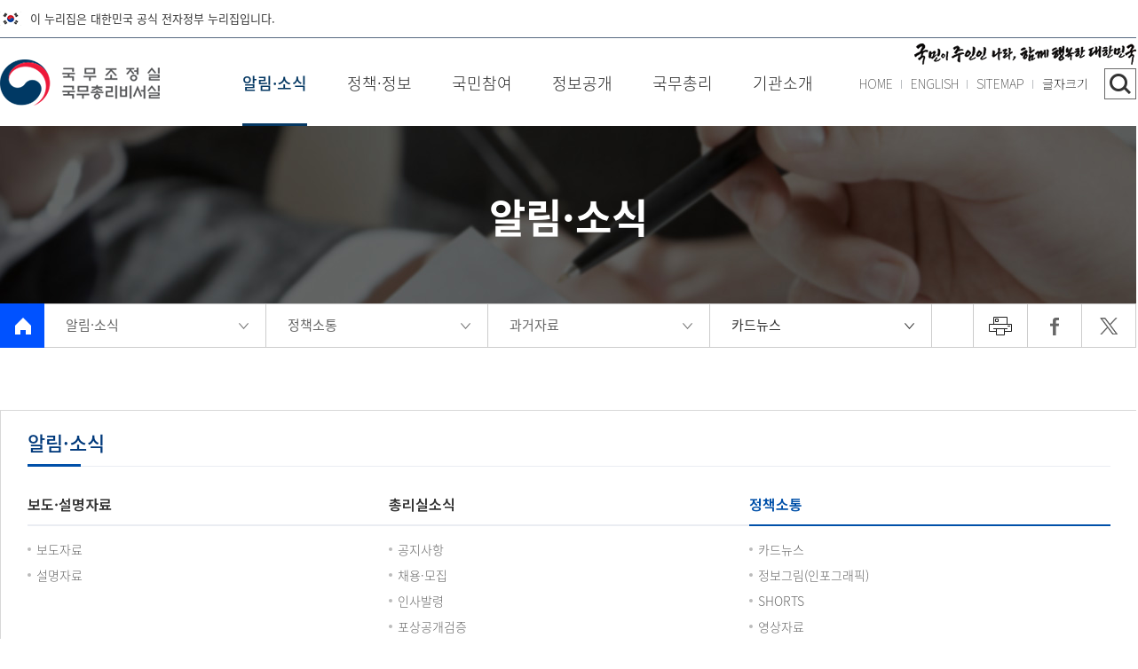

--- FILE ---
content_type: text/html;charset=UTF-8
request_url: https://www.opm.go.kr/opm/news/cardnews.do?mode=view&articleNo=154775&article.offset=0&articleLimit=12
body_size: 89066
content:



<!doctype html>
<html lang="ko" class="no-js">
	<head>
		<title>국무조정실 국무총리비서실 | 알림·소식 | 정책소통 | 카드뉴스 게시판읽기&#40;한덕수 국무총리 유럽 2개국 순방 이야기① 체코&#41; | 국무조정실 국무총리비서실</title>
		<meta http-equiv="Content-Type" content="text/html; charset=utf-8" />
		<meta http-equiv="X-UA-Compatible" content="IE=edge" />
		<link rel="canonical" href="https://www.opm.go.kr:443/opm/news/cardnews.do" />
		<link rel="stylesheet" type="text/css" href="/_common/cms.css" />
		<link rel="stylesheet" type="text/css" href="/_res/opm/_css/layout.css" />
		<link rel="stylesheet" type="text/css" href="https://fonts.googleapis.com/earlyaccess/notosanskr.css" />
		<meta name="viewport" content="width=device-width,initial-scale=1.0,minimum-scale=1.0,maximum-scale=1.0,user-scalable=no" />	
		<!--[if IE 8]>
<link rel="stylesheet" type="text/css" href="/_common/ie8.css" />
<![endif]-->
		<link rel="stylesheet" type="text/css" href="/_res/opm/_css/m_mn.css?v1" />
<link rel="stylesheet" type="text/css" href="/_common/css/toastr.css" />
<link rel="stylesheet" type="text/css" href="/_res/opm/_css/board.css" />
<link rel="stylesheet" type="text/css" href="/_custom/opm/resource/css/board.css" />
<link rel="stylesheet" type="text/css" href="/_common/css/ui.datepicker.css" />
<link rel="stylesheet" type="text/css" href="/_common/css/jquery.ui-selectBox.css" />
<link rel="stylesheet" type="text/css" href="/_res/opm/_css/owl.css" />

		<link rel="stylesheet" type="text/css" href="/_res/opm/_css/user.css?v6" />
		<link rel="stylesheet" type="text/css" href="/_res/opm/_css/wa.css?v1" />

		<script src="/_common/js/jquery/jquery-1.9.1.js"></script>
		<script src="/_common/js/jquery/jquery-ui-1.11.4.min.js"></script>
		<script >
			//<![CDATA[
			var _thisHost = location.protocol+'//'+location.host, _thisUrl = document.location.href,_so_ = false,_cur_menu_cd = '1599',_edit_content = false,front_page_edit = true,zooInOutMode = 'font',_reouscePath = '/_res/opm/',editorVendor = 'froala',sslYN = 'N',sslPort = '443',servicePort = '',developMode = false,device='pc',isMobile=false,_cfgUseDevMode = false,_siteId = 'opm',printSelector = '#jwxe_main_content',ctx = '',rootPath = '',locale= 'ko',localeScriptPath='/_custom/opm/resource/js/';
			//]]>
		</script>
		<script src="/_common/cms.js"></script>

		<script type="text/javascript" src="/_res/opm/_js/user/m_mn.js?v1"></script>
<script type="text/javascript" src="/_common/js/toastr.js" ></script>
<script type="text/javascript" src="/_common/js/jquery-plugin/selectBox.min.js" ></script>
<script type="text/javascript" src="/_custom/opm/resource/js/board.common.js" ></script>
<script type="text/javascript" src="/_common/js/datepicker/ui.datepicker.all.js" ></script>
<script type="text/javascript" src="/_res/opm/_js/user/board.js" ></script>
<script type="text/javascript" src="/_custom/opm/resource/js/board.search_t.js" ></script>
<script type="text/javascript" src="/_custom/opm/resource/js/board.mkct.js" ></script>
<script type="text/javascript" src="/_custom/opm/resource/js/board.common.thumb.js" ></script>
<script type="text/javascript" src="/_res/opm/_js/user/owl.js" ></script>
<script type="text/javascript" src="/_res/opm/_js/user/board_carousel.js" ></script>

		<script src="/_res/opm/_js/user.js?v1"></script>
		<!-- Google tag (gtag.js) -->
		<script async src="https://www.googletagmanager.com/gtag/js?id=G-V1KYB0CR8H"></script>
		<script>
			window.dataLayer = window.dataLayer || [];
			function gtag(){dataLayer.push(arguments);}
			gtag('js', new Date());

			gtag('config', 'G-V1KYB0CR8H');
		</script>
	</head>
	<body id="item_body" class="cardnews pc">
		<ul id="go_main">
			<li><a href="#jwxe_main_content" >본문 바로가기</a></li>
			<li><a href="#jwxe_main_menu" >주메뉴 바로가기</a></li>
			<li><a href="#jwxe_sub_menu" >서브메뉴 바로가기</a></li>
		</ul>

<header>
<div class="top-header-wrap">
	<div class="top-header-box">
		<div class="nuri-info-box">
			<p>
				<img src="/_res/opm/img/common/ico_flag.png" alt="" />
				<span>이 누리집은 대한민국 공식 전자정부 누리집입니다.</span>
			</p>
		</div>
	</div>
</div>
<div class="bottom-header-wrap">
	<div class="bottom-header-box">
		<h1>
			<a class="logo" href="/opm/index.jsp" title="국무조정실·국무총리비서실 홈페이지 바로가기">
				<img class="logo-w" alt="" src="/_res/opm/img/common/logo-header-w.png" />
			</a>
			<a class="sub-logo" href="/opm/index.jsp" title="국무조정실·국무총리비서실 홈페이지 바로가기">
				<img class="logo-g" alt="" src="/_res/opm/img/common/logo-header.png" />
			</a>
		</h1>
		<a class="btn-menu" href="#" title="Open menu"><img alt="menu" src="/_res/opm/img/common02/btn-m-menu.png" /></a>
		<div class="gnb-wrap">
			<div class="gnb">

				  
					
				


<ul class="gnb-ul">
	
		
			
			<li>
	          	<a href="/opm/news/press-release.do" class="active" >알림·소식</a> 
				<div class="sub-mn-box">
					<p class="sub-mn-title">
						<span>알림·소식</span>
					</p>
					
					
					
						<ul class="sub-mn">
							
							
								
									<li>
										<a href="/opm/news/press-release.do" >보도·설명자료</a>
										
										
										
											<ul class="sub-mn02">
												
													
														<li>
															<a href="/opm/news/press-release.do" >보도자료</a>

														</li>
													
												
													
														<li>
															<a href="/opm/news/press2.do" >설명자료</a>

														</li>
													
												
											</ul>
										
										
									</li>
								
							
								
									<li>
										<a href="/opm/news/notice.do" >총리실소식</a>
										
										
										
											<ul class="sub-mn02">
												
													
														<li>
															<a href="/opm/news/notice.do" >공지사항</a>

														</li>
													
												
													
														<li>
															<a href="/opm/news/notice2.do" >채용·모집</a>

														</li>
													
												
													
														<li>
															<a href="/opm/news/department.do" >인사발령</a>

														</li>
													
												
													
														<li>
															<a href="/opm/news/prize.do" >포상공개검증</a>

														</li>
													
												
											</ul>
										
										
									</li>
								
							
								
									<li>
										<a href="/opm/news/cardnews2025.do" class="active" >정책소통</a>
										
										
										
											<ul class="sub-mn02">
												
													
														<li>
															<a href="/opm/news/cardnews2025.do" >카드뉴스</a>

														</li>
													
												
													
														<li>
															<a href="/opm/news/infographic.do" >정보그림&#40;인포그래픽&#41;</a>

														</li>
													
												
													
														<li>
															<a href="/opm/news/movie-shorts2025.do" >SHORTS</a>

														</li>
													
												
													
														<li>
															<a href="/opm/news/policies-movie2025.do" >영상자료</a>

														</li>
													
												
													
														<li>
															<a href="/opm/news/cardnews.do" class="active" >과거자료</a>

														</li>
													
												
											</ul>
										
										
									</li>
								
							
						</ul>
					
				</div>
			</li>
		
	
		
			
			<li>
	          	<a href="/opm/info/sandbox-intro.do" >정책·정보</a> 
				<div class="sub-mn-box">
					<p class="sub-mn-title">
						<span>정책·정보</span>
					</p>
					
					
					
						<ul class="sub-mn">
							
							
								
									<li>
										<a href="/opm/info/sandbox-intro.do" >규제정보</a>
										
										
										
											<ul class="sub-mn02">
												
													
														<li>
															<a href="/opm/info/sandbox-intro.do" >규제샌드박스</a>

														</li>
													
												
													
														<li>
															<a href="/opm/info/regulation-screen01.do" >규제심사</a>

														</li>
													
												
											</ul>
										
										
									</li>
								
							
								
									<li>
										<a href="/opm/info/evaluation-summary.do" >정부업무평가</a>
										
										
										
											<ul class="sub-mn02">
												
													
														<li>
															<a href="/opm/info/evaluation-summary.do" >정부업무평가개요</a>

														</li>
													
												
													
														<li>
															<a href="/opm/info/evaluation-whitepaper.do" >정부업무평가 백서</a>

														</li>
													
												
													
														<li>
															<a href="/opm/info/analysis-policy01.do" >정책분석</a>

														</li>
													
												
											</ul>
										
										
									</li>
								
							
								
									<li>
										<a href="/opm/info/international-cooperation01.do" >국제개발협력</a>
										
										
										
											<ul class="sub-mn02">
												
													
														<li>
															<a href="/opm/info/international-cooperation01.do" >국제개발협력 개요</a>

														</li>
													
												
													
														<li>
															<a href="/opm/info/international-cooperation02.do" >지원형태</a>

														</li>
													
												
													
														<li>
															<a href="/opm/info/international-cooperation03.do" >우리나라 지원현황</a>

														</li>
													
												
											</ul>
										
										
									</li>
								
							
								
									<li>
										<a href="/opm/info/youthPolicy.do" >청년정책</a>
										
										
										
											<ul class="sub-mn02">
												
													
														<li>
															<a href="/opm/info/youthPolicy.do" >청년정책 개요</a>

														</li>
													
												
													
														<li>
															<a href="/opm/info/youth_plan.do" >청년정책 기본계획</a>

														</li>
													
												
													
														<li>
															<a href="/opm/info/youth_implementation.do" >청년정책 시행계획</a>

														</li>
													
												
													
														<li>
															<a href="/opm/info/youth_DB.do" >청년DB 소개</a>

														</li>
													
												
											</ul>
										
										
									</li>
								
							
								
									<li>
										<a href="/opm/info/2050cnc_summary.do" >국가기후위기대응</a>
										
										
										
											<ul class="sub-mn02">
												
													
														<li>
															<a href="/opm/info/2050cnc_summary.do" >탄소중립 개요</a>

														</li>
													
												
													
														<li>
															<a href="/opm/info/2050cnc_strategy.do" >2050탄소중립 추진전략</a>

														</li>
													
												
													
														<li>
															<a href="/opm/info/2050cnc_plan.do" >국가 탄소중립·녹색성장 기본계획</a>

														</li>
													
												
													
														<li>
															<a href="/opm/info/2050cnc_purpose.do" >2030국가온실가스 감축목표</a>

														</li>
													
												
											</ul>
										
										
									</li>
								
							
								
									<li>
										<a href="/opm/info/dust-season.do" >미세먼지대책</a>
										
										
										
											<ul class="sub-mn02">
												
													
														<li>
															<a href="/opm/info/dust-season.do" >미세먼지계절관리제</a>

														</li>
													
												
													
														<li>
															<a href="/opm/info/dust-emergency01.do" >고농도 미세먼지 비상저감조치</a>

														</li>
													
												
													
														<li>
															<a href="/opm/info/dust-emergency02.do" >고농도 미세먼지 7가지 대응요령</a>

														</li>
													
												
													
														<li>
															<a href="/opm/info/cleanair_organ.do" >미세먼지특별대책위원회 소개</a>

														</li>
													
												
											</ul>
										
										
									</li>
								
							
								
									<li>
										<a href="/opm/info/active-administration.do" >적극행정</a>
										
										
										
											<ul class="sub-mn02">
												
													
														<li>
															<a href="/opm/info/active-administration.do" >적극행정과 소극행정</a>

														</li>
													
												
													
														<li>
															<a href="/opm/info/active-prime-office01.do" >총리실의 적극행정</a>

														</li>
													
												
													
														<li>
															<a href="/opm/info/active-recommendation.do" >적극행정 국민추천</a>

														</li>
													
												
											</ul>
										
										
									</li>
								
							
								
									<li>
										<a href="/opm/info/policies.do" >주요연구자료</a>
										
										
										
										
									</li>
								
							
						</ul>
					
				</div>
			</li>
		
	
		
			
			<li>
	          	<a href="/opm/info/prime01.do" >국민참여</a> 
				<div class="sub-mn-box">
					<p class="sub-mn-title">
						<span>국민참여</span>
					</p>
					
					
					
						<ul class="sub-mn">
							
							
								
									<li>
										<a href="/opm/info/prime01.do" >총리실에 바란다</a>
										
										
										
											<ul class="sub-mn02">
												
													
														<li>
															<a href="/opm/info/prime01.do" >민원신청</a>

														</li>
													
												
													
														<li>
															<a href="/opm/info/prime02.do" >민원·신고확인</a>

														</li>
													
												
											</ul>
										
										
									</li>
								
							
								
									<li>
										<a href="/opm/info/budget-report.do" >예산낭비신고센터</a>
										
										
										
										
									</li>
								
							
								
									<li>
										<a href="/opm/info/anti-graft.do" >청탁금지법위반신고</a>
										
										
										
										
									</li>
								
							
								
									<li>
										<a href="/opm/info/anti-finance.do" >공공재정 부정청구 행위 신고센터</a>
										
										
										
										
									</li>
								
							
								
									<li>
										<a href="/opm/info/corupt-act.do" >부패행위신고</a>
										
										
										
										
									</li>
								
							
								
									<li>
										<a href="/opm/unfair_trade-act.do" >불공정 계약 신고센터</a>
										
										
										
										
									</li>
								
							
								
									<li>
										<a href="/opm/info/anti-subsidy.do" >보조금 부조리 신고센터</a>
										
										
										
										
									</li>
								
							
						</ul>
					
				</div>
			</li>
		
	
		
			
			<li>
	          	<a href="/opm/open/institution.do" >정보공개</a> 
				<div class="sub-mn-box">
					<p class="sub-mn-title">
						<span>정보공개</span>
					</p>
					
					
					
						<ul class="sub-mn">
							
							
								
									<li>
										<a href="/opm/open/institution.do" >정보공개제도안내</a>
										
										
										
											<ul class="sub-mn02">
												
													
														<li>
															<a href="/opm/open/institution.do" >정보공개제도·주요 내용</a>

														</li>
													
												
													
														<li>
															<a href="/opm/open/procedure.do" >정보공개청구·불복구제 절차</a>

														</li>
													
												
											</ul>
										
										
									</li>
								
							
								
									<li>
										<a href="/opm/open/daily.do" >사전정보공표</a>
										
										
										
											<ul class="sub-mn02">
												
													
														<li>
															<a href="/opm/open/daily.do" >사전정보공표안내</a>

														</li>
													
												
													
														<li>
															<a href="/opm/open/information.do" >정보공개목록</a>

														</li>
													
												
													
														<li>
															<a href="/opm/open/audit.do" >감사 및 제재결과공개</a>

														</li>
													
												
													
														<li>
															<a href="/opm/open/corruption.do" >반부패.청렴 관련 자료</a>

														</li>
													
												
													
														<li>
															<a href="/opm/open/optional.do" >계약현황</a>

														</li>
													
												
													
														<li>
															<a href="/opm/open/import.do" >세입·세출 예산 운용상황</a>

														</li>
													
												
													
														<li>
															<a href="/opm/open/prime-instructions.do" >훈령.지시사항</a>

														</li>
													
												
													
														<li>
															<a href="/opm/news/legislation.do" >입법예고</a>

														</li>
													
												
													
														<li>
															<a href="/opm/open/private01.do" >비공개 세부기준</a>

														</li>
													
												
											</ul>
										
										
									</li>
								
							
								
									<li>
										<a href="/opm/open/public-data.do" >공공데이터 개방</a>
										
										
										
										
									</li>
								
							
								
									<li>
										<a href="/opm/open/claim.do" >정보공개청구</a>
										
										
										
										
									</li>
								
							
						</ul>
					
				</div>
			</li>
		
	
		
			
			<li>
	          	<a href="/opm/prime/greetings.do" >국무총리</a> 
				<div class="sub-mn-box">
					<p class="sub-mn-title">
						<span>국무총리</span>
					</p>
					
					
					
						<ul class="sub-mn">
							
							
								
									<li>
										<a href="/opm/prime/greetings.do" >총리소개</a>
										
										
										
											<ul class="sub-mn02">
												
													
														<li>
															<a href="/opm/prime/greetings.do" >인사말</a>

														</li>
													
												
													
														<li>
															<a href="/opm/prime/profile.do" >약력</a>

														</li>
													
												
													
														<li>
															<a href="/opm/prime/daily.do" >일정</a>

														</li>
													
												
											</ul>
										
										
									</li>
								
							
								
									<li>
										<a href="/opm/prime/speech.do" >연설문</a>
										
										
										
											<ul class="sub-mn02">
												
													
														<li>
															<a href="/opm/prime/speech.do" >연설문․메시지</a>

														</li>
													
												
													
														<li>
															<a href="/opm/prime/past-speech.do" >역대 연설문․메시지</a>

														</li>
													
												
											</ul>
										
										
									</li>
								
							
								
									<li>
										<a href="/opm/prime/photo.do" >사진</a>
										
										
										
											<ul class="sub-mn02">
												
													
														<li>
															<a href="/opm/prime/photo.do" >사진</a>

														</li>
													
												
													
														<li>
															<a href="/opm/prime/past-photo.do" >역대사진</a>

														</li>
													
												
											</ul>
										
										
									</li>
								
							
								
									<li>
										<a href="/opm/prime/oversea.do" >해외순방</a>
										
										
										
											<ul class="sub-mn02">
												
													
														<li>
															<a href="/opm/prime/oversea.do" >해외순방</a>

														</li>
													
												
													
														<li>
															<a href="/opm/prime/best-oversea.do" >역대 해외순방</a>

														</li>
													
												
											</ul>
										
										
									</li>
								
							
								
									<li>
										<a href="/opm/prime/past-oversea.do" >역대총리소개</a>
										
										
										
										
									</li>
								
							
						</ul>
					
				</div>
			</li>
		
	
		
			
			<li>
	          	<a href="/opm/office/profile01.do" >기관소개</a> 
				<div class="sub-mn-box">
					<p class="sub-mn-title">
						<span>기관소개</span>
					</p>
					
					
					
						<ul class="sub-mn">
							
							
								
									<li>
										<a href="/opm/office/profile01.do" >국무조정실</a>
										
										
										
											<ul class="sub-mn02">
												
													
														<li>
															<a href="/opm/office/profile01.do" >국무조정실장 소개</a>

														</li>
													
												
													
														<li>
															<a href="/opm/office/past_opc04.do" >역대국무조정실장</a>

														</li>
													
												
													
														<li>
															<a href="/opm/office/deputy01.do" >국무1·2차장 소개</a>

														</li>
													
												
											</ul>
										
										
									</li>
								
							
								
									<li>
										<a href="/opm/office/profile02.do" >국무총리비서실</a>
										
										
										
											<ul class="sub-mn02">
												
													
														<li>
															<a href="/opm/office/profile02.do" >국무총리비서실장 소개</a>

														</li>
													
												
													
														<li>
															<a href="/opm/office/past_opc02.do" >역대국무총리비서실장</a>

														</li>
													
												
											</ul>
										
										
									</li>
								
							
								
									<li>
										<a href="/opm/office/intro.do" >조직안내</a>
										
										
										
											<ul class="sub-mn02">
												
													
														<li>
															<a href="/opm/office/intro.do" >기관소개·연혁·부처상징</a>

														</li>
													
												
													
														<li>
															<a href="/opm/office/group01.do" >조직도/부서·업무 검색</a>

														</li>
													
												
													
														<li>
															<a href="/opm/office/map.do" >오시는 길</a>

														</li>
													
												
											</ul>
										
										
									</li>
								
							
						</ul>
					
				</div>
			</li>
		
	
</ul>
		

 

			</div>	
		</div>	
		<div class="header-right-box renewal">

			<div class="header-sloganlogo-box">
				<img class="main" src="/_res/opm/img/common02/img-slogan-2026-w.png" alt="국민이 주인인 나라, 함께 행복한 대한민국" />
				<img class="sub" src="/_res/opm/img/common02/img-slogan-2026-b.png" alt="국민이 주인인 나라, 함께 행복한 대한민국" />
			</div>
			<div class="header-link-list">
				<ul>

					<li><a href="/opm/index.do" title="Home 바로가기">HOME</a></li>
					<li><a href="/en" target="_blank" title="영문 홈페이지 새 창으로 바로가기">ENGLISH</a></li>
					<li><a href="/opm/guide/sitemap.do" title="사이트맵 바로가기">SITEMAP</a></li>
					<li><a class="font-size-open" href="#a" title="글자크기 설정">글자크기</a>
						<div class="font-size-box">
							<p>글자크기 설정</p>
							<ul>
								<li><a class="z90" href="#a" title="작게"><span>작게</span></a></li>
								<li><a class="z100" href="#a" title="보통"><span>보통</span></a></li>
								<li><a class="z110" href="#a" title="크게"><span>크게</span></a></li>
								<li><a class="z125" href="#a" title="아주크게"><span>아주크게</span></a></li>
								<li><a class="z150" href="#a" title="최대크게"><span>최대크게</span></a></li>
							</ul>
							<a href="#a" title="글자크기 설정 창 닫기" class="font-size-close"><span class="hide">글자크기 설정 창 닫기</span></a>
						</div>
					</li>
				</ul>
			</div>
			<a class="btn-search" href="#" title="Open search"><span class="hide">검색 열기</span></a>
			<a href="#" title="검색영역 닫기" class="btn-search-close"><span class="hide">검색영역 닫기</span></a>
		</div>
		<!-- 모바일 메뉴 -->
		<nav class="slideMenu">
			<div class="m-gnb">		
				<div class="m-header">
					<p>
						<img class="logo-w" alt="국무조정실·국무총리비서실" src="/_res/opm/img/common/logo-header-w.png" />
					</p>
				</div>
				  
					
				



<ul class="dep1">
	
	
	<li>
		<a href="/opm/news/press-release.do" class="active" >알림·소식</a>
		
		<ul class="dep2">
			
			
			<li>
				
					<a href="#a" >보도·설명자료</a>					
				
				
				
				
				
				<ul class="dep3">
					
							
					<li>
						<a href="/opm/news/press-release.do" >보도자료</a>	
					</li>
					
					
							
					<li>
						<a href="/opm/news/press2.do" >설명자료</a>	
					</li>
					
					
				</ul>
					
			</li>
			
			
			
			<li>
				
					<a href="#a" >총리실소식</a>					
				
				
				
				
				
				<ul class="dep3">
					
							
					<li>
						<a href="/opm/news/notice.do" >공지사항</a>	
					</li>
					
					
							
					<li>
						<a href="/opm/news/notice2.do" >채용·모집</a>	
					</li>
					
					
							
					<li>
						<a href="/opm/news/department.do" >인사발령</a>	
					</li>
					
					
							
					<li>
						<a href="/opm/news/prize.do" >포상공개검증</a>	
					</li>
					
					
				</ul>
					
			</li>
			
			
			
			<li>
				
					<a href="#a" >정책소통</a>					
				
				
				
				
				
				<ul class="dep3">
					
							
					<li>
						<a href="/opm/news/cardnews2025.do" >카드뉴스</a>	
					</li>
					
					
							
					<li>
						<a href="/opm/news/infographic.do" >정보그림&#40;인포그래픽&#41;</a>	
					</li>
					
					
							
					<li>
						<a href="/opm/news/movie-shorts2025.do" >SHORTS</a>	
					</li>
					
					
							
					<li>
						<a href="/opm/news/policies-movie2025.do" >영상자료</a>	
					</li>
					
					
							
					<li>
						<a href="/opm/news/cardnews.do" class="active" >과거자료</a>	
					</li>
					
					
				</ul>
					
			</li>
			
			
		</ul>
		
	</li>
	
	
	
	<li>
		<a href="/opm/info/sandbox-intro.do" >정책·정보</a>
		
		<ul class="dep2">
			
			
			<li>
				
					<a href="#a" >규제정보</a>					
				
				
				
				
				
				<ul class="dep3">
					
							
					<li>
						<a href="/opm/info/sandbox-intro.do" >규제샌드박스</a>	
					</li>
					
					
							
					<li>
						<a href="/opm/info/regulation-screen01.do" >규제심사</a>	
					</li>
					
					
				</ul>
					
			</li>
			
			
			
			<li>
				
					<a href="#a" >정부업무평가</a>					
				
				
				
				
				
				<ul class="dep3">
					
							
					<li>
						<a href="/opm/info/evaluation-summary.do" >정부업무평가개요</a>	
					</li>
					
					
							
					<li>
						<a href="/opm/info/evaluation-whitepaper.do" >정부업무평가 백서</a>	
					</li>
					
					
							
					<li>
						<a href="/opm/info/analysis-policy01.do" >정책분석</a>	
					</li>
					
					
				</ul>
					
			</li>
			
			
			
			<li>
				
					<a href="#a" >국제개발협력</a>					
				
				
				
				
				
				<ul class="dep3">
					
							
					<li>
						<a href="/opm/info/international-cooperation01.do" >국제개발협력 개요</a>	
					</li>
					
					
							
					<li>
						<a href="/opm/info/international-cooperation02.do" >지원형태</a>	
					</li>
					
					
							
					<li>
						<a href="/opm/info/international-cooperation03.do" >우리나라 지원현황</a>	
					</li>
					
					
				</ul>
					
			</li>
			
			
			
			<li>
				
					<a href="#a" >청년정책</a>					
				
				
				
				
				
				<ul class="dep3">
					
							
					<li>
						<a href="/opm/info/youthPolicy.do" >청년정책 개요</a>	
					</li>
					
					
							
					<li>
						<a href="/opm/info/youth_plan.do" >청년정책 기본계획</a>	
					</li>
					
					
							
					<li>
						<a href="/opm/info/youth_implementation.do" >청년정책 시행계획</a>	
					</li>
					
					
							
					<li>
						<a href="/opm/info/youth_DB.do" >청년DB 소개</a>	
					</li>
					
					
				</ul>
					
			</li>
			
			
			
			<li>
				
					<a href="#a" >국가기후위기대응</a>					
				
				
				
				
				
				<ul class="dep3">
					
							
					<li>
						<a href="/opm/info/2050cnc_summary.do" >탄소중립 개요</a>	
					</li>
					
					
							
					<li>
						<a href="/opm/info/2050cnc_strategy.do" >2050탄소중립 추진전략</a>	
					</li>
					
					
							
					<li>
						<a href="/opm/info/2050cnc_plan.do" >국가 탄소중립·녹색성장 기본계획</a>	
					</li>
					
					
							
					<li>
						<a href="/opm/info/2050cnc_purpose.do" >2030국가온실가스 감축목표</a>	
					</li>
					
					
				</ul>
					
			</li>
			
			
			
			<li>
				
					<a href="#a" >미세먼지대책</a>					
				
				
				
				
				
				<ul class="dep3">
					
							
					<li>
						<a href="/opm/info/dust-season.do" >미세먼지계절관리제</a>	
					</li>
					
					
							
					<li>
						<a href="/opm/info/dust-emergency01.do" >고농도 미세먼지 비상저감조치</a>	
					</li>
					
					
							
					<li>
						<a href="/opm/info/dust-emergency02.do" >고농도 미세먼지 7가지 대응요령</a>	
					</li>
					
					
							
					<li>
						<a href="/opm/info/cleanair_organ.do" >미세먼지특별대책위원회 소개</a>	
					</li>
					
					
				</ul>
					
			</li>
			
			
			
			<li>
				
					<a href="#a" >적극행정</a>					
				
				
				
				
				
				<ul class="dep3">
					
							
					<li>
						<a href="/opm/info/active-administration.do" >적극행정과 소극행정</a>	
					</li>
					
					
							
					<li>
						<a href="/opm/info/active-prime-office01.do" >총리실의 적극행정</a>	
					</li>
					
					
							
					<li>
						<a href="/opm/info/active-recommendation.do" >적극행정 국민추천</a>	
					</li>
					
					
				</ul>
					
			</li>
			
			
			
			<li>
				
				
				
					<a href="/opm/info/policies.do" >주요연구자료</a>
				
				
					
			</li>
			
			
		</ul>
		
	</li>
	
	
	
	<li>
		<a href="/opm/info/prime01.do" >국민참여</a>
		
		<ul class="dep2">
			
			
			<li>
				
					<a href="#a" >총리실에 바란다</a>					
				
				
				
				
				
				<ul class="dep3">
					
							
					<li>
						<a href="/opm/info/prime01.do" >민원신청</a>	
					</li>
					
					
							
					<li>
						<a href="/opm/info/prime02.do" >민원·신고확인</a>	
					</li>
					
					
				</ul>
					
			</li>
			
			
			
			<li>
				
				
				
					<a href="/opm/info/budget-report.do" >예산낭비신고센터</a>
				
				
					
			</li>
			
			
			
			<li>
				
				
				
					<a href="/opm/info/anti-graft.do" >청탁금지법위반신고</a>
				
				
					
			</li>
			
			
			
			<li>
				
				
				
					<a href="/opm/info/anti-finance.do" >공공재정 부정청구 행위 신고센터</a>
				
				
					
			</li>
			
			
			
			<li>
				
				
				
					<a href="/opm/info/corupt-act.do" >부패행위신고</a>
				
				
					
			</li>
			
			
			
			<li>
				
				
				
					<a href="/opm/unfair_trade-act.do" >불공정 계약 신고센터</a>
				
				
					
			</li>
			
			
			
			<li>
				
				
				
					<a href="/opm/info/anti-subsidy.do" >보조금 부조리 신고센터</a>
				
				
					
			</li>
			
			
		</ul>
		
	</li>
	
	
	
	<li>
		<a href="/opm/open/institution.do" >정보공개</a>
		
		<ul class="dep2">
			
			
			<li>
				
					<a href="#a" >정보공개제도안내</a>					
				
				
				
				
				
				<ul class="dep3">
					
							
					<li>
						<a href="/opm/open/institution.do" >정보공개제도·주요 내용</a>	
					</li>
					
					
							
					<li>
						<a href="/opm/open/procedure.do" >정보공개청구·불복구제 절차</a>	
					</li>
					
					
				</ul>
					
			</li>
			
			
			
			<li>
				
					<a href="#a" >사전정보공표</a>					
				
				
				
				
				
				<ul class="dep3">
					
							
					<li>
						<a href="/opm/open/daily.do" >사전정보공표안내</a>	
					</li>
					
					
							
					<li>
						<a href="/opm/open/information.do" >정보공개목록</a>	
					</li>
					
					
							
					<li>
						<a href="/opm/open/audit.do" >감사 및 제재결과공개</a>	
					</li>
					
					
							
					<li>
						<a href="/opm/open/corruption.do" >반부패.청렴 관련 자료</a>	
					</li>
					
					
							
					<li>
						<a href="/opm/open/optional.do" >계약현황</a>	
					</li>
					
					
							
					<li>
						<a href="/opm/open/import.do" >세입·세출 예산 운용상황</a>	
					</li>
					
					
							
					<li>
						<a href="/opm/open/prime-instructions.do" >훈령.지시사항</a>	
					</li>
					
					
							
					<li>
						<a href="/opm/news/legislation.do" >입법예고</a>	
					</li>
					
					
							
					<li>
						<a href="/opm/open/private01.do" >비공개 세부기준</a>	
					</li>
					
					
				</ul>
					
			</li>
			
			
			
			<li>
				
				
				
					<a href="/opm/open/public-data.do" >공공데이터 개방</a>
				
				
					
			</li>
			
			
			
			<li>
				
				
				
					<a href="/opm/open/claim.do" >정보공개청구</a>
				
				
					
			</li>
			
			
		</ul>
		
	</li>
	
	
	
	<li>
		<a href="/opm/prime/greetings.do" >국무총리</a>
		
		<ul class="dep2">
			
			
			<li>
				
					<a href="#a" >총리소개</a>					
				
				
				
				
				
				<ul class="dep3">
					
							
					<li>
						<a href="/opm/prime/greetings.do" >인사말</a>	
					</li>
					
					
							
					<li>
						<a href="/opm/prime/profile.do" >약력</a>	
					</li>
					
					
							
					<li>
						<a href="/opm/prime/daily.do" >일정</a>	
					</li>
					
					
				</ul>
					
			</li>
			
			
			
			<li>
				
					<a href="#a" >연설문</a>					
				
				
				
				
				
				<ul class="dep3">
					
							
					<li>
						<a href="/opm/prime/speech.do" >연설문․메시지</a>	
					</li>
					
					
							
					<li>
						<a href="/opm/prime/past-speech.do" >역대 연설문․메시지</a>	
					</li>
					
					
				</ul>
					
			</li>
			
			
			
			<li>
				
					<a href="#a" >사진</a>					
				
				
				
				
				
				<ul class="dep3">
					
							
					<li>
						<a href="/opm/prime/photo.do" >사진</a>	
					</li>
					
					
							
					<li>
						<a href="/opm/prime/past-photo.do" >역대사진</a>	
					</li>
					
					
				</ul>
					
			</li>
			
			
			
			<li>
				
					<a href="#a" >해외순방</a>					
				
				
				
				
				
				<ul class="dep3">
					
							
					<li>
						<a href="/opm/prime/oversea.do" >해외순방</a>	
					</li>
					
					
							
					<li>
						<a href="/opm/prime/best-oversea.do" >역대 해외순방</a>	
					</li>
					
					
				</ul>
					
			</li>
			
			
			
			<li>
				
				
				
					<a href="/opm/prime/past-oversea.do" >역대총리소개</a>
				
				
					
			</li>
			
			
		</ul>
		
	</li>
	
	
	
	<li>
		<a href="/opm/office/profile01.do" >기관소개</a>
		
		<ul class="dep2">
			
			
			<li>
				
					<a href="#a" >국무조정실</a>					
				
				
				
				
				
				<ul class="dep3">
					
							
					<li>
						<a href="/opm/office/profile01.do" >국무조정실장 소개</a>	
					</li>
					
					
							
					<li>
						<a href="/opm/office/past_opc04.do" >역대국무조정실장</a>	
					</li>
					
					
							
					<li>
						<a href="/opm/office/deputy01.do" >국무1·2차장 소개</a>	
					</li>
					
					
				</ul>
					
			</li>
			
			
			
			<li>
				
					<a href="#a" >국무총리비서실</a>					
				
				
				
				
				
				<ul class="dep3">
					
							
					<li>
						<a href="/opm/office/profile02.do" >국무총리비서실장 소개</a>	
					</li>
					
					
							
					<li>
						<a href="/opm/office/past_opc02.do" >역대국무총리비서실장</a>	
					</li>
					
					
				</ul>
					
			</li>
			
			
			
			<li>
				
					<a href="#a" >조직안내</a>					
				
				
				
				
				
				<ul class="dep3">
					
							
					<li>
						<a href="/opm/office/intro.do" >기관소개·연혁·부처상징</a>	
					</li>
					
					
							
					<li>
						<a href="/opm/office/group01.do" >조직도/부서·업무 검색</a>	
					</li>
					
					
							
					<li>
						<a href="/opm/office/map.do" >오시는 길</a>	
					</li>
					
					
				</ul>
					
			</li>
			
			
		</ul>
		
	</li>
	
	
</ul>

				<ul class="m-util">

					<li><a href="#" title="국가상징 알아보기" class="header-shortcut">국가상징<br>알아보기</a></li>
					<li><a href="/en" target="_blank" title="영문 홈페이지 새 창으로 바로가기">ENGLISH</a></li>
				</ul>
			</div>
			<a class="slide-close" href="#a" title="닫기"><span class="hide">닫기</span></a>
		</nav>
		<!-- //모바일 메뉴 -->
	</div>

	<div class="header-search-wrap">
		<div class="header-search-box">
			<form action="/search/front/Search.jsp" method="post" class="search-wrap" name="searchForm" target="_blank" onSubmit="return searchEngine()">

				<fieldset>
					<legend title="통합검색" class="hide">통합검색</legend>
					<label for="m_total_search_value">검색</label>
					<input id="m_total_search_value" type="text" name="qt" value="" class="top-search-input" placeholder="검색어를 입력해주세요">
					<button type="submit" value="검색" class="m-search-btn" title="검색 결과 새 창으로 보기"><span class="hide">검색</span></button>
				</fieldset>
			</form>
		</div>	
	</div>
	<div class="gnb-bg">&nbsp;</div>
	<div class="m-gnb-bg">&nbsp;</div>
</div>

<div class="navigator-wrap">
	<div class="navigator-box">
		<ul>
			<li><a href="#a"><span class="hide">메인비쥬얼 바로가기</span></a></li>
			<li><a href="#a"><span class="hide">QUICK LINK 바로가기</span></a></li>
			<li><a href="#a"><span class="hide">NEWS 바로가기</span></a></li>
			<li><a href="#a"><span class="hide">영상자료 바로가기</span></a></li>
			<li><a href="#a"><span class="hide">SNS, 알림판 바로가기</span></a></li>
		</ul>
	</div>
	<a class="scrolldown" href="#a"><span class="hide">하단 컨텐츠로 이동</span></a>
</div>
</header>
<div class="sub-visual-wrap sub-num01">
<div class="sub-visual-box" >
    <h2>알림·소식</h2>

</div>
</div>
<div class="sub-container">
	<div class="lnb">
<!-- navigation -->
<div class="lnb-wrap">
	<div class="lnb-box">
		<a href="/opm/" title="홈 바로가기" class="lnb-home"><span class="hide">홈 바로가기</span></a>
		<div class="lnb-depth-wrap">			
			  
				
			


	<ul> 
		
		 
		<li>
			
			
		    
		    
			<a href="#a" class="lnb-selected" title="알림·소식">
				알림·소식

				
			</a>
		    <ul class="lnb-depth lnb-depth01">
		    	
		    		
		    			 
		    		
		    	
		    		
					
		    		<li class="active">
		    			<a href="/opm/news/press-release.do" class="active" >알림·소식</a>
		    		</li>
		    	
		    		
		    	
		    		
					
		    		<li class="">
		    			<a href="/opm/info/sandbox-intro.do" >정책·정보</a>
		    		</li>
		    	
		    		
		    	
		    		
					
		    		<li class="">
		    			<a href="/opm/info/prime01.do" >국민참여</a>
		    		</li>
		    	
		    		
		    	
		    		
					
		    		<li class="">
		    			<a href="/opm/open/institution.do" >정보공개</a>
		    		</li>
		    	
		    		
		    	
		    		
					
		    		<li class="">
		    			<a href="/opm/prime/greetings.do" >국무총리</a>
		    		</li>
		    	
		    		
		    	
		    		
					
		    		<li class="">
		    			<a href="/opm/office/profile01.do" >기관소개</a>
		    		</li>
		    	
			</ul>
		</li>
		
		
		 
		
			<li>
				
				
			    
			    
				<a href="#a" class="lnb-selected" title="정책소통">
					정책소통

				</a>
			    <ul class="lnb-depth lnb-depth02">
					
					
						
					
						
						
			    		<li class="">
			    			<a href="/opm/news/press-release.do" >보도·설명자료</a>
			    		</li>
			    	
					
						
					
						
						
			    		<li class="">
			    			<a href="/opm/news/notice.do" >총리실소식</a>
			    		</li>
			    	
					
						
			    			
			    		
					
						
						
			    		<li class="active">
			    			<a href="/opm/news/cardnews2025.do" class="active" >정책소통</a>
			    		</li>
			    	
				</ul>
			</li>
		

		
		 
		
			<li>
				
								


				<a href="#a" class="lnb-selected" title="과거자료">
					과거자료

				</a>
			    <ul class="lnb-depth lnb-depth03">
					
						
					
						
						
			    		<li class="">
			    			<a href="/opm/news/cardnews2025.do" >카드뉴스</a>
			    		</li>
			    	
						
					
						
						
			    		<li class="">
			    			<a href="/opm/news/infographic.do" >정보그림&#40;인포그래픽&#41;</a>
			    		</li>
			    	
						
					
						
						
			    		<li class="">
			    			<a href="/opm/news/movie-shorts2025.do" >SHORTS</a>
			    		</li>
			    	
						
					
						
						
			    		<li class="">
			    			<a href="/opm/news/policies-movie2025.do" >영상자료</a>
			    		</li>
			    	
						
			    			
			    		
					
						
						
			    		<li class="active">
			    			<a href="/opm/news/cardnews.do" class="active" >과거자료</a>
			    		</li>
			    	
				</ul>
			</li>
		
		
		
		
			<li>
				
				
				<a href="#a" class="lnb-selected" title="카드뉴스">
					카드뉴스

				</a>
			    <ul class="lnb-depth lnb-depth04">
					
			    		<li class="active">
			    			<a href="/opm/news/cardnews.do" class="active" >카드뉴스</a>
			    		</li>
			    	
			    		<li class="">
			    			<a href="/opm/news/movie-shorts.do" >SHORTS</a>
			    		</li>
			    	
			    		<li class="">
			    			<a href="/opm/news/policies-movie.do" >영상자료</a>
			    		</li>
			    	
				</ul>
			</li>
		
	</ul>			

 
		</div>
	</div>
	<div class="util-box">
		<ul>
			<li><a href="/_common/template/print.jsp" title="페이지 인쇄 창 열림" class="btn-print" id="jwxe_print"><span class="hide">프린트하기</span></a></li>
			<li><a href="#a" title="페이스북 새창열림" class="btn-facebook"><span class="hide">페이스북 열기</span></a></li>
			<li><a href="#a" title="X 새창열림" class="btn-twitter"><span class="hide">X 열기</span></a></li>
		</ul>
	</div>
</div>


<div class="full-lnb-wrap">
	<div class="full-lnb-inner">
		
		<h2 class="full-lnb-title">
			알림·소식
		</h2>

		    
			
		



		

	
	<ul class="common-menu">
		
		
			
				<li class="">
					
					<a href="/opm/news/press-release.do" class="jwxe_1622  " >보도·설명자료</a>

					
						<ul class="common-submenu">
							
								
									<li class="" >
										<a href="/opm/news/press-release.do" class="jwxe_1622 " >보도자료</a>
									</li>
								
							
								
									<li class="" >
										<a href="/opm/news/press2.do" class="jwxe_1622 " >설명자료</a>
									</li>
								
							
						</ul>
					
				</li>
			
		
			
				<li class="">
					
					<a href="/opm/news/notice.do" class="jwxe_1621  " >총리실소식</a>

					
						<ul class="common-submenu">
							
								
									<li class="" >
										<a href="/opm/news/notice.do" class="jwxe_1621 " >공지사항</a>
									</li>
								
							
								
									<li class="" >
										<a href="/opm/news/notice2.do" class="jwxe_1621 " >채용·모집</a>
									</li>
								
							
								
									<li class="" >
										<a href="/opm/news/department.do" class="jwxe_1621 " >인사발령</a>
									</li>
								
							
								
									<li class="" >
										<a href="/opm/news/prize.do" class="jwxe_1621 " >포상공개검증</a>
									</li>
								
							
						</ul>
					
				</li>
			
		
			
				<li class="active">
					
					<a href="/opm/news/cardnews2025.do" class="jwxe_1620  active" >정책소통</a>

					
						<ul class="common-submenu">
							
								
									<li class="" >
										<a href="/opm/news/cardnews2025.do" class="jwxe_1620 " >카드뉴스</a>
									</li>
								
							
								
									<li class="" >
										<a href="/opm/news/infographic.do" class="jwxe_1620 " >정보그림&#40;인포그래픽&#41;</a>
									</li>
								
							
								
									<li class="" >
										<a href="/opm/news/movie-shorts2025.do" class="jwxe_1620 " >SHORTS</a>
									</li>
								
							
								
									<li class="" >
										<a href="/opm/news/policies-movie2025.do" class="jwxe_1620 " >영상자료</a>
									</li>
								
							
								
									<li class="active" >
										<a href="/opm/news/cardnews.do" class="jwxe_1620 active" >과거자료</a>
									</li>
								
							
						</ul>
					
				</li>
			
		
		
	</ul>
	


		
	</div>
</div>
</div>
	<div class="content-wrap">
		<div class="title-wrap">
<div class="page-title">
    <h3 class='page-title-txt'>카드뉴스</h3>

</div>
</div>
		<div class="tab-wrap01"></div>
		<div class="tab-wrap02"></div>
		<div class="content" id="jwxe_main_content">











<script type="text/javascript">
//<![CDATA[
  var resPath = '/_custom/opm/resource/', isEditorImageUpload = 'true' == 'false'? false: true, clientId = 'opm', boardTy = 'common_thumb', boardNo = '142', siteId = 'opm';
//]]>
</script>
<div class="ko board view">
	
		









<div class="common_thumb-board">
	<div class="board-name-view board-wrap">
	
		

	<input type="hidden" name="articleNo" value="154775"/>
	<div class="board-view-box" >
		<div class="board-view-title-wrap">
			<h4>
			
				<span class="category">[현안메시지]</span>
			
               	한덕수 국무총리 유럽 2개국 순방 이야기① 체코
               </h4>
               <ul class="board-etc-wrap">
                   <li>관리자</li>
                   <li>2023.09.13</li>
				<li>Hit <span>9759</span></li>
               </ul>
           </div>
           
		
		
		
		
		
           
		
		
		

		
		
			
		<div class="board-view-txt board-common-txt">
			
					<div class="fr-view"><p><img src="/cms/plugin/editorImage.do?EwBmGYHoQTkh5AkveBzApgGQEIHEDKA6gI4AeAUgF4BOAigPaIB2AdAA5OpA " class="fr-fic fr-dib" data-path="/cms/plugin/editorImage.do?EwBmGYHoQTkh5AkveBzApgGQEIHEDKA6gI4AeAUgF4BOAigPaIB2AdAA5OpA " data-size="2810250" data-success="true" data-file_name="OIOOgeLBGSWqxJzrQoIn.png" data-width="1600" data-alt="screen shot" data-height="2000"></p><p><br></p><p><br></p><p><img src="/cms/plugin/editorImage.do?EwBmGYHoQTkhJAqgYQFrIKIHkAmGA2ATgI4CCALgNYAWxiGAmgHQAOAdgOZA " class="fr-fic fr-dib" data-path="/cms/plugin/editorImage.do?EwBmGYHoQTkhJAqgYQFrIKIHkAmGA2ATgI4CCALgNYAWxiGAmgHQAOAdgOZA " data-size="2727069" data-success="true" data-file_name="IUCZCEOdElrqAtkhqUEY.png" data-width="1600" data-alt="screen shot" data-height="2000"></p><p><br></p><p><br></p><p><img src="/cms/plugin/editorImage.do?EwBmGYHoQTkhbARgWQFIC0DGBhAVgFQBkB3AOwAcBnARwGsBVAJwA9UA6c0gcyA " class="fr-fic fr-dib" data-path="/cms/plugin/editorImage.do?EwBmGYHoQTkhbARgWQFIC0DGBhAVgFQBkB3AOwAcBnARwGsBVAJwA9UA6c0gcyA " data-size="2462399" data-success="true" data-file_name="mbMJZcCjTLwnpsqkUrxJ.png" data-width="1600" data-alt="screen shot" data-height="2000"><img src="/cms/plugin/editorImage.do?EwBmGYHoQTkghAXgcQIIBcD2BPAdgVwA8AJAK3wEUBHYgJwFsAVAJQDoAHXAcyA " class="fr-fic fr-dib" data-path="/cms/plugin/editorImage.do?EwBmGYHoQTkghAXgcQIIBcD2BPAdgVwA8AJAK3wEUBHYgJwFsAVAJQDoAHXAcyA " data-size="2499913" data-success="true" data-file_name="BzGAtoynuxHjuQqHrmTR.png" data-width="1600" data-alt="screen shot" data-height="2000"></p></div>  
				
			
		</div>	

		
		
	</div>
	
	
		<div class="board-permission-box wide pd-t40">
			<div class="inner">
				<div class="img-box">
					<img src="/_res/opm/img/img-test.png" alt="OPEN : 공공저작물 자유이용허락(출처표시, 상업용금지, 변경금지)">
				</div>
				<dl class="board-view-txt">
					<dt>제4유형 : 출처표시-상업적 이용금지-변경금지</dt>
					<dd>국무조정실 국무총리비서실 저작물은 "공공누리 제4유형" 조건에 따라 이용할 수 있습니다.</dd>
				</dl>
			</div>
		</div>
	
	
		
	
	


		
		
		
		
		
		<div class="board-txt-navi-wrap">
			
				
				

	<dl class="board-txt-navi-box">
	<dt>
		<a href="#" class="boardView_prev">이전글</a>
	</dt>
	<dd>
		
		
			<a class="ellipsis" title="자세히 보기" href="?mode=view&amp;articleNo=154728&amp;article.offset=0&amp;articleLimit=12">한덕수 국무총리 체코·폴란드 공식방문</a>
		
	</dl>
	
	<dl class="board-txt-navi-box">
		<dt>
			<a href="#" class="boardView_next">다음글</a>
		</dt>
		<dd>
			
			
				<a class="ellipsis" title="자세히 보기" href="?mode=view&amp;articleNo=154804&amp;article.offset=0&amp;articleLimit=12">한덕수 국무총리 유럽 2개국 순방 이야기② 폴란드</a>
			
		</dd>
	</dl>

			
		</div>
		
		


<ul class="btn-wrap board-text-right">


		
		

		

		
		 <!-- 관리자 if문 끝 -->

	
	

	<!--  답변글 버튼 -->
	

	<!-- 등록 버튼 -->
	

	<!-- 목록 List 버튼 모든 사용자 활성화 -->
	<li>	
		<a class="btn btn01" href="?mode=list&amp;article.offset=0&amp;articleLimit=12">목록</a>
	</li>

</ul>


		
		
		
	
	</div>
</div>




	
</div>



</div>
	</div>
</div>
<div class="main-content-lnk-wrap">
<div class="top-footer-box">
	<div class="footer-relation-box">
		<div class="related-site-wrap"><a class="related-site-title" href="#a" title="바로가기"><span>정부기관/소속기관</span></a>
			<ul class="related-site">
				<li><a href="https://www.president.go.kr" target="_blank" title="새창열림">대한민국 청와대</a></li>
				<!--<li><a href="https://www.moef.go.kr" target="_blank" title="새창열림">기획재정부</a></li>-->
				<li><a href="https://www.moef.go.kr" target="_blank" title="새창열림">재정경제부</a></li>
				<li><a href="https://www.msit.go.kr" target="_blank" title="새창열림">과학기술정보통신부</a></li>
				<li><a href="https://www.moe.go.kr" target="_blank" title="새창열림">교육부</a></li>
				<li><a href="https://www.mofa.go.kr" target="_blank" title="새창열림">외교부</a></li>
				<li><a href="https://www.unikorea.go.kr" target="_blank" title="새창열림">통일부</a></li>
				<li><a href="https://www.moj.go.kr" target="_blank" title="새창열림">법무부</a></li>
				<li><a href="https://www.mnd.go.kr" target="_blank" title="새창열림">국방부</a></li>
				<li><a href="https://www.mois.go.kr" target="_blank" title="새창열림">행정안전부</a></li>
				<li><a href="https://www.mpva.go.kr/mpva/index.do" target="_blank" title="새창열림">국가보훈부</a></li>
				<li><a href="https://www.mcst.go.kr" target="_blank" title="새창열림">문화체육관광부</a></li>
				<li><a href="https://www.mafra.go.kr" target="_blank" title="새창열림">농림축산식품부</a></li>
				<li><a href="https://www.motie.go.kr" target="_blank" title="새창열림">산업통상부</a></li>
				<li><a href="https://www.mohw.go.kr" target="_blank" title="새창열림">보건복지부</a></li>
				<li><a href="https://www.me.go.kr" target="_blank" title="새창열림">기후에너지환경부</a></li>
				<li><a href="https://www.moel.go.kr" target="_blank" title="새창열림">고용노동부</a></li>
				<li><a href="http://www.mogef.go.kr" target="_blank" title="새창열림">성평등가족부</a></li>
				<li><a href="https://www.molit.go.kr/portal.do" target="_blank" title="새창열림">국토교통부</a></li>
				<li><a href="https://www.mof.go.kr " target="_blank" title="새창열림">해양수산부</a></li>
				<li><a href="https://www.mss.go.kr" target="_blank" title="새창열림">중소벤처기업부</a></li>
				<li><a href="https://www.bai.go.kr" target="_blank" title="새창열림">감사원</a></li>
				<li><a href="https://www.nis.go.kr" target="_blank" title="새창열림">국가정보원</a></li>
				<li><a href="https://www.kcc.go.kr" target="_blank" title="새창열림">방송미디어통신위원회</a></li>
				<li><a href="https://www.cio.go.kr" target="_blank" title="새창열림">고위공직자범죄수사처</a></li>
				<li><a href="https://www.humanrights.go.kr" target="_blank" title="새창열림">국가인권위원회</a></li>
				<li><a href="https://www.ne.go.kr" target="_blank" title="새창열림">국가교육위원회</a></li>
				<li><a href="https://www.mpb.go.kr" target="_blank" title="새창열림">기획예산처</a></li>
     		<!--<li><a href="https://www.moef.go.kr" target="_blank" title="새창열림">기획예산처</a></li>-->
			<!--<li><a href="https://www.mpb.go.kr" target="_blank" title="새창열림">기획예산처</a></li>-->
				<li><a href="https://www.mpm.go.kr" target="_blank" title="새창열림">인사혁신처</a></li>
				<li><a href="https://www.moleg.go.kr" target="_blank" title="새창열림">법제처</a></li>
				<li><a href="https://www.mfds.go.kr" target="_blank" title="새창열림">식품의약품안전처</a></li>
				<li><a href="https://www.kostat.go.kr" target="_blank" title="새창열림">국가데이터처</a></li>
				<li><a href="https://www.moip.go.kr" target="_blank" title="새창열림">지식재산처</a></li>
				<li><a href="https://www.ftc.go.kr" target="_blank" title="새창열림">공정거래위원회</a></li>
				<li><a href="https://www.acrc.go.kr" target="_blank" title="새창열림">국민권익위원회</a></li>
				<li><a href="https://www.fsc.go.kr" target="_blank" title="새창열림">금융위원회</a></li>
				<li><a href="https://www.pipc.go.kr/np/" target="_blank" title="새창열림">개인정보보호위원회</a></li>
				<li><a href="https://www.nssc.go.kr" target="_blank" title="새창열림">원자력안전위원회</a></li>
				<li><a href="https://www.nts.go.kr" target="_blank" title="새창열림">국세청</a></li>
				<li><a href="https://www.customs.go.kr" target="_blank" title="새창열림">관세청</a></li>
				<li><a href="https://www.pps.go.kr" target="_blank" title="새창열림">조달청</a></li>
				<li><a href="https://www.kasa.go.kr" target="_blank" title="새창열림">우주항공청</a></li>
				<li><a href="https://www.oka.go.kr" target="_blank" title="새창열림">재외동포청</a></li>
				<li><a href="https://www.spo.go.kr" target="_blank" title="새창열림">검찰청</a></li>
				<li><a href="https://www.mma.go.kr" target="_blank" title="새창열림">병무청</a></li>
				<li><a href="https://www.dapa.go.kr" target="_blank" title="새창열림">방위사업청</a></li>
				<li><a href="https://www.police.go.kr" target="_blank" title="새창열림">경찰청</a></li>
				<li><a href="https://www.nfa.go.kr/nfa/" target="_blank" title="새창열림">소방청</a></li>
				<li><a href="https://www.khs.go.kr" target="_blank" title="새창열림">국가유산청</a></li>
				<li><a href="https://www.rda.go.kr" target="_blank" title="새창열림">농촌진흥청</a></li>
				<li><a href="https://www.forest.go.kr" target="_blank" title="새창열림">산림청</a></li>
				<li><a href="https://www.kdca.go.kr " target="_blank" title="새창열림">질병관리청</a></li>
				<li><a href="https://www.kma.go.kr" target="_blank" title="새창열림">기상청</a></li>
				<li><a href="https://www.naacc.go.kr" target="_blank" title="새창열림">행정중심복합도시건설청</a></li>				
				<li><a href="https://www.saemangeum.go.kr" target="_blank" title="새창열림">새만금개발청</a></li>
				<li><a href="https://www.kcg.go.kr/kcg/main.do" target="_blank" title="새창열림">해양경찰청</a></li>
		
			</ul>
		</div>
		<div class="related-site-wrap"><a class="related-site-title" href="#a" title="바로가기"><span>지방자치단체</span></a>
			<ul class="related-site">
				<li><a href="https://www.seoul.go.kr" target="_blank" title="새창열림">서울특별시</a></li>
				<li><a href="https://www.busan.go.kr" target="_blank" title="새창열림">부산광역시</a></li>
				<li><a href="https://www.incheon.go.kr" target="_blank" title="새창열림">인천광역시</a></li>
				<li><a href="https://www.daejeon.go.kr" target="_blank" title="새창열림">대전광역시</a></li>
				<li><a href="https://www.daegu.go.kr" target="_blank" title="새창열림">대구광역시</a></li>
				<li><a href="https://www.gwangju.go.kr/" target="_blank" title="새창열림">광주광역시</a></li>
				<li><a href="https://www.ulsan.go.kr" target="_blank" title="새창열림">울산광역시</a></li>
				<li><a href="https://www.sejong.go.kr/index.do" target="_blank" title="새창열림">세종특별자치시</a></li>
				<li><a href="https://www.gg.go.kr" target="_blank" title="새창열림">경기도</a></li>
				<li><a href="https://state.gwd.go.kr/portal" target="_blank" title="새창열림">강원특별자치도</a></li>
				<li><a href="http://www.cb21.net" target="_blank" title="새창열림">충청북도</a></li>
				<li><a href="http://www.chungnam.net" target="_blank" title="새창열림">충청남도</a></li>
				<li><a href="https://www.jeonbuk.go.kr" target="_blank" title="새창열림">전북특별자치도</a></li>
				<li><a href="https://www.jeonnam.go.kr" target="_blank" title="새창열림">전라남도</a></li>
				<li><a href="https://www.gyeongbuk.go.kr" target="_blank" title="새창열림">경상북도</a></li>
				<li><a href="https://www.gyeongnam.go.kr" target="_blank" title="새창열림">경상남도</a></li>
				<li><a href="https://www.jeju.go.kr" target="_blank" title="새창열림">제주특별자치도</a></li>
			</ul>
		</div>
		<div class="related-site-wrap"><a class="related-site-title" href="#a" title="바로가기"><span>산하기관/단체기관</span></a>
			<ul class="related-site">
				<li><a href="https://www.nrc.re.kr" target="_blank" title="새창열림">경제인문사회연구회</a></li>
				<li><a href="https://www.stepi.re.kr" target="_blank" title="새창열림">과학기술정책연구원</a></li>
				<li><a href="https://www.krihs.re.kr" target="_blank" title="새창열림">국토연구원</a></li>
				<li><a href="https://www.kiep.go.kr" target="_blank" title="새창열림">대외경제정책연구원</a></li>
				<li><a href="https://www.kiet.re.kr" target="_blank" title="새창열림">산업연구원</a></li>
				<li><a href="https://www.keei.re.kr" target="_blank" title="새창열림">에너지경제연구원</a></li>
				<li><a href="https://www.kisdi.re.kr" target="_blank" title="새창열림">정보통신정책연구원</a></li>
				<li><a href="https://www.kinu.or.kr" target="_blank" title="새창열림">통일연구원</a></li>
				<li><a href="https://www.kdi.re.kr" target="_blank" title="새창열림">한국개발연구원</a></li>
				<li><a href="https://www.kedi.re.kr" target="_blank" title="새창열림">한국교육개발원</a></li>
				<li><a href="https://www.kice.re.kr" target="_blank" title="새창열림">한국교육과정평가원</a></li>
				<li><a href="https://www.koti.re.kr/index.do" target="_blank" title="새창열림">한국교통연구원</a></li>
				<li><a href="https://www.kli.re.kr" target="_blank" title="새창열림">한국노동연구원</a></li>
				<li><a href="https://www.krei.re.kr" target="_blank" title="새창열림">한국농촌경제연구원</a></li>
				<li><a href="https://www.klri.re.kr" target="_blank" title="새창열림">한국법제연구원</a></li>
				<li><a href="https://www.kihasa.re.kr" target="_blank" title="새창열림">한국보건사회연구원</a></li>
				<li><a href="https://www.kwdi.re.kr" target="_blank" title="새창열림">한국여성정책연구원</a></li>
				<li><a href="https://www.kipf.re.kr" target="_blank" title="새창열림">한국조세연구원</a></li>
				<li><a href="https://www.krivet.re.kr" target="_blank" title="새창열림">한국직업능력개발원</a></li>
				<li><a href="https://www.nypi.re.kr" target="_blank" title="새창열림">한국청소년정책연구원</a></li>
				<li><a href="https://www.kmi.re.kr" target="_blank" title="새창열림">한국해양수산개발원</a></li>
				<li><a href="https://www.kipa.re.kr" target="_blank" title="새창열림">한국행정연구원</a></li>
				<li><a href="https://www.kic.re.kr" target="_blank" title="새창열림">한국형사정책연구원</a></li>
				<li><a href="https://www.kei.re.kr" target="_blank" title="새창열림">한국환경정책평가연구원</a></li>
				<li><a href="https://www.auri.re.kr" target="_blank" title="새창열림">건축공간연구원</a></li>
				<li><a href="https://www.kicce.re.kr" target="_blank" title="새창열림">육아정책연구소</a></li>
				<li><a href="https://www.kdischool.ac.kr" target="_blank" title="새창열림">KDI국제정책대학원</a></li>
			</ul>
		</div>
		<div class="related-site-wrap"><a class="related-site-title" href="#a" title="바로가기"><span>기관 관리 홈페이지</span></a>
			<ul class="related-site">
				<li><a href="https://www.tt.go.kr" target="_blank" title="새창열림">조세심판원</a></li>
				<li><a href="https://www.better.go.kr/zz.main.PortalMain" target="_blank" title="새창열림">규제정보포털</a></li>
				<li><a href="https://www.evaluation.go.kr/" target="_blank" title="새창열림">정부업무평가위원회</a></li>
				<li><a href="https://www.odakorea.go.kr/" target="_blank" title="새창열림">대한민국 ODA 통합누리집</a></li>
				<li><a href="http://www.nctc.go.kr" target="_blank" title="새창열림">대테러센터</a></li>
				<!--<li><a href="https://www.cleanair.go.kr" target="_blank" title="새창열림">미세먼지특별대책위원회</a></li>-->
				<li><a href="https://www.youthcenter.go.kr/" target="_blank" title="새창열림">온통청년</a></li>
				<li><a href="https://www.2030db.go.kr/" target="_blank" title="새창열림">청년DB</a></li>
				
		
				<!--<li><a href="http://www.smartregulation.or.kr" target="_blank" title="새창열림">민관합동규제개선추진단</a></li>-->
				<li><a href="https://pcccr.go.kr" target="_blank" title="새창열림">국가기후위기대응위원회사무처</a></li>
			  <!--  <li><a href="http://foryou.better.go.kr" target="_blank" title="새창열림">규제혁신추진단</a></li>-->
				<li><a href="https://korea815.go.kr/kor/" target="_blank" title="새창열림">광복 80년 기념사업추진위원회</a></li>
				<li><a href="https://civil.opm.go.kr/site/index.do" target="_blank" title="새창열림">시민통통(시민사회와 정부의 소통플랫폼)</a></li>
			    <li><a href="http://ncsd.go.kr/" target="_blank" title="새창열림">지속가능발전포털</a></li>
			</ul>
		</div>
	</div>
</div>
</div>
<footer>
<div class="bottom-footer-box">
	<div class="bottom-foot-inner">
		<div class="left-box"><span class="footer-logo-wrap"><img alt="국무조정실 국무총리비서실" src="/_res/opm/img/common02/logo-footer.png"></span></div>
		<div class="right-box">
			<div>
				<div class="footer-util-box">
					<ul>
						<li class="privacy"><a href="/opm/guide/privacy_policy.do" title="바로가기" style="color:#FBF24C;">개인정보처리방침</a></li>
						<!--<li><a href="/opm/guide/viewer.do" title="바로가기">뷰어다운로드</a></li>-->
						<li><a href="/opm/guide/error.do" title="바로가기">페이지오류신고</a></li>
						<li><a href="/opm/guide/copyright.do" title="바로가기">저작권보호정책</a></li>
						<li><a href="/opm/office/map.do" title="바로가기">찾아오시는 길</a></li>
					</ul>
				</div>
				<div class="footer-info-wrap">
					<div class="address-box">
						<p><span>(30107) 세종특별자치시 다솜로 261(어진동, 정부세종청사)</span><span>/ 정부통합콜센터 - 국번없이 110</span><span>/ 당직실 : <a href="tel:044-200-2860" title="전화걸기">044-200-2860</a></span></p>
						<p class="copyright">COPYRIGHT(C) OFFICE FOR GOVERNMENT POLICY COORDINATION, PRIME MINISTER&#39;S SECRETARIAT. ALL RIGHTS RESERVED</p>
					</div>
				</div>
			</div>
			<div>
				<div class="footer-mark-box">
					<a class="header-shortcut" href="#flag" title="더보기">국가상징 알아보기</a>
					<!-- 국가상징 알아보기 -->
					<div class="pop-flag-bg"></div>
					<div class="pop-flag-wrap" id="flag">
						<div class="pop-con box01">				
							<div class="left-box">
								<p><img src="/_res/opm/img/main/img-opm-flag01.gif" alt="태극기"/></p>
							</div>
							<div class="right-box">
								<h3>국가상징 이란?</h3>
								<p>한나라의 공식적인 표상으로서 우리나라는 태극기&middot;애국가&middot;무궁화&middot;국새&middot;나라문장을 국가상징으로 하고 있습니다.</p>
								<ul>
									<li><span>홍보책자</span><a class="btn-dw01" href="http://mois.go.kr/cmm/fms/FileDown.do?atchFileId=FILE_000000000008129&fileSn=0">한글</a><a class="btn-dw01 last" href="http://mois.go.kr/cmm/fms/FileDown.do?atchFileId=FILE_000000000008139&fileSn=0">영문</a></li>
									<li><span><a class="btn-lnk01 last bold" href="http://mois.go.kr/video/bbs/type019/commonSelectBoardArticle.do?bbsId=BBSMSTR_000000000255&nttId=54722" target="_blank" title="어린이용 홍보 동영상 새 창에서 보기">어린이용 홍보 동영상</a></span></li>
									<li><span><a class="btn-lnk02 last bold" href="http://mois.go.kr/cmm/fms/FileDown.do?atchFileId=FILE_00072242dZgSQ5_&fileSn=0">어린이용 교육 책자 </a></span><br /><span class="sp-t">대한민국 5대 상징물을 찾아라!</span></li>

								</ul>	
								<div class="pop-lnk-wrap text-left"><a class="pop-close02" href="http://www.mois.go.kr/frt/sub/a06/b08/nationalIcon/screen.do" title="국가상징 새 창으로 자세히보기" target="_blank">자세히 보기</a></div>
							</div>					
						</div>
						<div class="pop-con box02">
							<ul>
								<li>
									<h4><span>국경일 및 기념일</span><br />국기를 다는 날</h4>
									<ul>
										<li><a href="http://www.mois.go.kr/frt/sub/a06/b08/nationalHoliday/screen.do" target="_blank" title="국경일&middot;기념일 새 창으로 바로가기">&middot;3월 1일(3&middot;1절)  &middot;6월 6일(현충일, 조기)</a></li>
										<li><a href="http://www.mois.go.kr/frt/sub/a06/b08/nationalHoliday/screen.do" target="_blank" title="국경일&middot;기념일 새 창으로 바로가기">&middot;7월 17일(제헌절) &middot;8월 15일(광복절)</a></li>
										<li><a href="http://www.mois.go.kr/frt/sub/a06/b08/nationalHoliday/screen.do" target="_blank" title="국경일&middot;기념일 새 창으로 바로가기">&middot;10월 1일(국군의 날) &middot;10월 3일(개천절)</a></li>
										<li><a href="http://www.mois.go.kr/frt/sub/a06/b08/nationalHoliday/screen.do" target="_blank" title="국경일&middot;기념일 새 창으로 바로가기">&middot;10월 9일(한글날)</a></li>
									</ul>
									<p>* 국기는 매일·24시간 달 수 있음</p>
								</li>
								<li class="image">				
									<a href="http://www.mois.go.kr/frt/sub/a06/b08/nationalIcon_2_3/screen.do" title="태극기 다는법 새 창으로 바로가기" target="_blank"><img src="/_res/opm/img/main/img-opm-flag02.gif" alt="태극기 다는법 경축일 및 평일"></a>
								</li>
								<li class="image">
									<a href="http://www.mois.go.kr/frt/sub/a06/b08/nationalIcon_2_3/screen.do" title="태극기 다는법 새 창으로 바로가기" target="_blank"><img src="/_res/opm/img/main/img-opm-flag03.gif" alt="태극기 다는법 조의를 표하는 날(조기)"></a>
								</li>
								<li>
									<h4>국기 자세히 알아보기</h4>
									<ul>
										<li><a class="btn-lnk01" href="http://www.mois.go.kr/frt/sub/a06/b08/nationalIcon_2/screen.do" target="_blank" title="태극기의 내력 새 창으로 바로가기">태극기의 내력과 담긴 뜻</a></li>
										<li><a class="btn-lnk01" href="http://www.mois.go.kr/frt/sub/a06/b08/nationalIcon_2_2/screen.do" target="_blank" title="국기의 제작 새 창으로 바로가기">국기의 제작</a></li>
										<li><a class="btn-lnk01" href="http://www.mois.go.kr/frt/sub/a06/b08/nationalIcon_2_3/screen.do" target="_blank" title="국기의 게양 새 창으로 바로가기">국기의 게양</a></li>
										<li><a class="btn-lnk01" href="http://www.mois.go.kr/frt/sub/a06/b08/nationalIcon_2_4/screen.do" target="_blank" title="국기의 관리 새 창으로 바로가기">국기의 관리</a></li>
									</ul>				
								</li>
							</ul>
						</div>
						<div class="pop-con box02">
							<ul>
								<li>
									<h4>국기 관련자료</h4>
									<ul>
										<li><a href="http://www.law.go.kr/%ED%96%89%EC%A0%95%EA%B7%9C%EC%B9%99/%EA%B5%AD%EA%B8%B0%EC%9D%98%EA%B2%8C%EC%96%91%C2%B7%EA%B4%80%EB%A6%AC%EB%B0%8F%EC%84%A0%EC%96%91%EC%97%90%EA%B4%80%ED%95%9C%EA%B7%9C%EC%A0%95" target="_blank" title="국기의 게양/관리 및 선양에 관한 규정 새 창으로 바로가기" class="btn-lnk01">국기의 게양&middot;관리 및 선양에 관한 규정</a><a title="대한민국 국기법 바로가기" href="http://www.law.go.kr/%EB%B2%95%EB%A0%B9/%EB%8C%80%ED%95%9C%EB%AF%BC%EA%B5%AD%EA%B5%AD%EA%B8%B0%EB%B2%95" class="btn-lnk01">대한민국 국기법</a></li>
										<li><a href="http://www.law.go.kr/%EB%B2%95%EB%A0%B9/%EB%8C%80%ED%95%9C%EB%AF%BC%EA%B5%AD%EA%B5%AD%EA%B8%B0%EB%B2%95%EC%8B%9C%ED%96%89%EB%A0%B9" target="_blank" title="대한민국 국기법 시행령 새 창으로 바로가기" class="btn-lnk01">대한민국 국기법 시행령</a></li>
										<li><a href="http://mois.go.kr/cmm/fms/FileDown.do?atchFileId=FILE_000000000008140&fileSn=0" target="_blank" title="태극기 홍보 책자 다운로드" class="btn-dw02">태극기 홍보 책자</a></li>
										<li>태극기 이미지(<a href="http://mois.go.kr/cmm/fms/FileDown.do?atchFileId=FILE_000000000008141&fileSn=0" class="btn-dw02" title="태극기 이미지 파일 다운로드">파일,</a> <a href="http://mois.go.kr/cmm/fms/FileDown.do?atchFileId=FILE_000000000011330&fileSn=0" class="btn-dw02" title="태극기 사진 다운로드">사진</a>)</li>
										<li><a href="http://mois.go.kr/cmm/fms/FileDown.do?atchFileId=FILE_000000000050020&fileSn=0" title="태극기 홍보 리플렛 다운로드" class="btn-dw02">태극기 홍보 리플렛</a></li>
									</ul>
								</li>
								<li>
									<h4><span>국가</span><br />애국가</h4>
									<ul>
										<li><a href="http://www.mois.go.kr/frt/sub/a06/b08/nationalIcon_3/screen.do" target="_blank" title="애국가의 내력 새 창으로 바로가기" class="btn-lnk01">애국가의 내력</a></li>
										<li><a href="http://www.mois.go.kr/frt/sub/a06/b08/nationalIcon_3/screen.do" target="_blank" title="애국가 제창 및 연주 새 창으로 바로가기" class="btn-lnk01">애국가 제창 및 연주</a></li>

									</ul>
									<ul>
										<li><a href="http://mois.go.kr/cmm/fms/FileDown.do?atchFileId=FILE_000000000010773&fileSn=0" target="_blank" title="애국가의 내력 바로가기" class="btn-dw01">애국가 악보</a>

											<a href="#a" class="btn-dw01 btn-ol-flag" title="애국가 다운로드">애국가 듣기</a>																					
											<div class="pop-wrap02" style="display:none">
												<ol class="flag-ol">
													<li><a href="http://mois.go.kr/cmm/fms/FileDown.do?atchFileId=FILE_000000000010774&fileSn=0 " title="애국가 1절 다운로드" class="btn-dw01">애국가 1절.mp3</a></li>		
													<li><a href="http://mois.go.kr/cmm/fms/FileDown.do?atchFileId=FILE_000000000010775&fileSn=0 " title="애국가 1절-4절 다운로드" class="btn-dw01">애국가 1절~4절.mp3</a></li>														
												</ol>
												<p><a href="#a" class="flag-btn-close">닫기</a></p>								
											</div>
										</li>
										<li>
											<a href="#a" title="애국가 동영상 다운로드" class="btn-ol-flag btn-dw01">애국가 동영상</a>	
											<div class="pop-wrap02" style="display:none">
												<ol class="flag-ol">
													<li><a href="http://mois.go.kr/cmm/fms/FileDown.do?atchFileId=FILE_000000000010803&fileSn=0" class="btn-dw01" title="애국가 1절 동영상 다운로드">애국가 1절.zip</a></li>		
													<li><a href="http://mois.go.kr/cmm/fms/FileDown.do?atchFileId=FILE_000000000010804&fileSn=0" class="btn-dw01" title="애국가 1절-4절 동영상 다운로드">애국가 1절~4절.zip</a></li>														
												</ol>
												<p><a href="#a" class="flag-btn-close">닫기</a></p>	
											</div>
											<a href="http://mois.go.kr/cmm/fms/FileDown.do?atchFileId=FILE_000000000048240&fileSn=0" class="btn-dw01" title="애국가 가사 다운로드">애국가 가사</a>
										</li>
									</ul>
								</li>
								<li>
									<h4><span>나라도장</span><br />국새</h4>
									<ul>
										<li><a href="http://www.mois.go.kr/frt/sub/a06/b08/nationalIcon_5/screen.do" target="_blank" title="국새의 내력 새 창으로 바로가기" class="btn-lnk01">국새의 내력</a>
											<a href="http://www.mois.go.kr/frt/sub/a06/b08/nationalIcon_3_2/screen.do" target="_blank" title="제5대 국새 새 창으로 바로가기" class="btn-lnk01">제5대 국새</a></li>
										<li><a href="http://www.mois.go.kr/frt/sub/a06/b08/nationalIcon_3_3/screen.do" target="_blank" title="대한민국 국새 변천 현황 새 창으로 바로가기" class="btn-lnk01">대한민국 국새 변천 현황</a></li>

									</ul>
									<ul>
										<li><a href="http://www.law.go.kr/lsInfoP.do?lsiSeq=135793#0000" target="_blank" title="국새 규정 새 창으로 바로가기" class="btn-lnk">국새 규정</a></li>
										<li><a href="http://mois.go.kr/cmm/fms/FileDown.do?atchFileId=FILE_000000000010833&fileSn=0" title="제5대 국새 백서 다운로드" class="btn-dw02">제5대 국새 백서</a></li>

									</ul>
								</li>
								<li class="bg">
									<h4><span>국화</span><br />무궁화</h4>
									<ul>
										<li><a href="http://www.mois.go.kr/frt/sub/a06/b08/nationalIcon_4/screen.do" target="_blank" title="무궁화의 내력 새 창으로 바로가기" class="btn-lnk02">무궁화의 내력</a>
											<a href="http://www.mois.go.kr/frt/sub/a06/b08/nationalIcon_4_3/screen.do" target="_blank" title="무궁화의 활용 새 창으로 바로가기"  class="btn-lnk02">무궁화의 활용</a></li>
										<li><a href="http://www.mois.go.kr/frt/sub/a06/b08/nationalIcon_4_2/screen.do" target="_blank" title="무궁화 자세히 알아보기 새 창으로 바로가기" class="btn-lnk02">무궁화 자세히 알아보기</a></li>

									</ul>
									<ul>
										<li><a href="http://mois.go.kr/cmm/fms/FileDown.do?atchFileId=FILE_000000000010805&fileSn=0" title="아름다운 무궁화 가꾸기 다운로드" class="btn-dw02">아름다운 무궁화 가꾸기</a></li>
										<li>
											<a href="#a" title="무궁화 이미지 다운로드" class="btn-ol-flag btn-dw02">무궁화 이미지(사진)</a>
											<div class="pop-wrap02" style="display:none">
												<ol class="flag-ol">
													<li><a href="http://mois.go.kr/cmm/fms/FileDown.do?atchFileId=FILE_000000000011899&fileSn=0" class="btn-dw01" title="무궁화사진_백단심계 다운로드">무궁화사진_백단심계.zip</a></li>		
													<li><a href="http://mois.go.kr/cmm/fms/FileDown.do?atchFileId=FILE_000000000011900&fileSn=0 " class="btn-dw01" title="무궁화사진_홍단심계 다운로드">무궁화사진_홍단심계.zip</a></li>														
												</ol>
												<p><a href="#a" class="flag-btn-close">닫기</a></p>	
											</div>
										</li>

									</ul>
								</li>
							</ul>
						</div>
						<div class="pop-con box03">
							<ul>
								<li>
									<div class="left-box">
										<p><img src="/_res/opm/img/main/img-opm-flag05.gif" alt="국민의례(자료 저작권:한국방송공사 KBS)"/></p>
									</div>
									<div class="right-box">
										<h4>국민의례시 필요한 자료 모음</h4>					
										<ul>						
											<li><a class="btn-lnk01" href="http://www.mois.go.kr/frt/sub/a06/b08/nationalIcon_7/screen.do" target="_blank" title="국기에 대한 예의 새 창으로 바로가기">국기에 대한 예의</a>
												<a class="btn-lnk01" href="http://www.mois.go.kr/frt/sub/a06/b08/nationalIcon_7/screen.do" target="_blank" title="국민의례 절차 새 창으로 바로가기">국민의례 절차</a>
												<a class="btn-lnk03" href="http://www.law.go.kr/%ED%96%89%EC%A0%95%EA%B7%9C%EC%B9%99/%EA%B5%AD%EB%AF%BC%EC%9D%98%EB%A1%80%EA%B7%9C%EC%A0%95" target="_blank" title="국민의례 규정 새 창으로 바로가기">국민의례 규정</a>
											</li>						
										</ul>
										<div class="box-div">
											<div class="box001">
												<h5>교향악</h5>
												<ul>
													<li>
														<a href="#a" class="btn-ol-flag btn-dw01">국기에 대한 경례곡(7가지 버전)</a>
														<div class="pop-wrap02" style="display:none">
															<ol class="flag-ol">
																<li><a href="http://mois.go.kr/cmm/fms/FileDown.do?atchFileId=FILE_000000000010853&fileSn=0" class="btn-dw01" title="국기에 대한 경례(맹세문 없음) 다운로드">국기에 대한 경례(맹세문 없음).mp3</a></li>	
																<li><a href="http://mois.go.kr/cmm/fms/FileDown.do?atchFileId=FILE_000000000010854&fileSn=0" class="btn-dw01" title="국기에 대한 경례(맹세문 성인남자) 다운로드">국기에 대한 경례(맹세문 성인남자).mp3</a></li>	
																<li><a href="http://mois.go.kr/cmm/fms/FileDown.do?atchFileId=FILE_000000000010855&fileSn=0" class="btn-dw01" title="국기에 대한 경례(맹세문 성인여자) 다운로드">국기에 대한 경례(맹세문 성인여자).mp3</a></li>	
																<li><a href="http://mois.go.kr/cmm/fms/FileDown.do?atchFileId=FILE_000000000010856&fileSn=0" class="btn-dw01" title="국기에 대한 경례(맹세문 남자어린이) 다운로드">국기에 대한 경례(맹세문 남자어린이).mp3</a></li>	
																<li><a href="http://mois.go.kr/cmm/fms/FileDown.do?atchFileId=FILE_000000000010857&fileSn=0" class="btn-dw01" title="국기에 대한 경례(맹세문 여자어린이) 다운로드">국기에 대한 경례(맹세문 여자어린이).mp3</a></li>	
																<li><a href="http://mois.go.kr/cmm/fms/FileDown.do?atchFileId=FILE_000000000010858&fileSn=0" class="btn-dw01" title="국기에 대한 경례(맹세문 남녀어린이) 다운로드">국기에 대한 경례(맹세문 남녀어린이).mp3</a></li>	
																<li><a href="http://mois.go.kr/cmm/fms/FileDown.do?atchFileId=FILE_000000000010859&fileSn=0" class="btn-dw01" title="국기에 대한 경례(무전주 애국가) 다운로드">국기에 대한 경례(무전주 애국가).mp3</a></li>	
																<li><a href="http://mois.go.kr/cmm/fms/FileDown.do?atchFileId=FILE_000000000048239&fileSn=0" class="btn-dw01" title="국기에 대한 경례(맹세문) 다운로드">국기에 대한 경례(맹세문).txt</a></li>	
															</ol>
															<p><a href="#a" class="flag-btn-close">닫기</a></p>
														</div>
													</li>
													<li>
														<a href="#a" class="btn-ol-flag btn-dw01">애국가제창(1절, 1~4절, 동영상)</a>	
														<div class="pop-wrap02" style="display:none">
															<ol class="flag-ol">
																<li><a href="http://mois.go.kr/cmm/fms/FileDown.do?atchFileId=FILE_000000000010774&fileSn=0 " class="btn-dw01" title="애국가 1절 다운로드">애국가 1절.mp3</a></li>	
																<li><a href="http://mois.go.kr/cmm/fms/FileDown.do?atchFileId=FILE_000000000010775&fileSn=0 " class="btn-dw01" title="애국가 1절~4절 다운로드">애국가 1절~4절.mp3</a></li>	
																<li><a href="http://mois.go.kr/cmm/fms/FileDown.do?atchFileId=FILE_000000000010803&fileSn=0" class="btn-dw01" title="애국가 동영상 1절 다운로드">애국가 동영상 1절.zip</a></li>	
																<li><a href="http://mois.go.kr/cmm/fms/FileDown.do?atchFileId=FILE_000000000010804&fileSn=0" class="btn-dw01" title="애국가 동영상 1절~4절 다운로드">애국가 동영상 1절~4절.zip</a></li>	
																<li><a href="http://mois.go.kr/cmm/fms/FileDown.do?atchFileId=FILE_000000000048240&fileSn=0" class="btn-dw01" title="애국가 가사 다운로드">애국가 가사.txt</a></li>	
															</ol>
															<p><a href="#a" class="flag-btn-close">닫기</a></p>
														</div>
													</li>	
													<li><a href="http://mois.go.kr/cmm/fms/FileDown.do?atchFileId=FILE_000000000010860&fileSn=0" class="btn-dw01" title="묵념곡 다운로드">묵념곡</a></li>	
												</ul>
											</div>
											<div class="box002">
												<h5>국악</h5>	
												<ul>
													<li>
														<a href="#a" class="btn-ol-flag btn-dw01">국기에 대한 경례곡(7가지 버전)</a>
														<div class="pop-wrap02" style="display:none">
															<ol class="flag-ol">
																<li><a href="http://mois.go.kr/cmm/fms/FileDown.do?atchFileId=FILE_000000000010861&fileSn=0" class="btn-dw01" title="국기에 대한 경례(맹세문 없음) 다운로드">국기에 대한 경례(맹세문 없음).mp3</a></li>	
																<li><a href="http://mois.go.kr/cmm/fms/FileDown.do?atchFileId=FILE_000000000010862&fileSn=0" class="btn-dw01" title="국기에 대한 경례(맹세문 성인남자) 다운로드">국기에 대한 경례(맹세문 성인남자).mp3</a></li>	
																<li><a href="http://mois.go.kr/cmm/fms/FileDown.do?atchFileId=FILE_000000000010873&fileSn=0" class="btn-dw01" title="국기에 대한 경례(맹세문 성인여자) 다운로드">국기에 대한 경례(맹세문 성인여자).mp3</a></li>	
																<li><a href="http://mois.go.kr/cmm/fms/FileDown.do?atchFileId=FILE_000000000010874&fileSn=0" class="btn-dw01" title="국기에 대한 경례(맹세문 남자어린이) 다운로드">국기에 대한 경례(맹세문 남자어린이).mp3</a></li>	
																<li><a href="http://mois.go.kr/cmm/fms/FileDown.do?atchFileId=FILE_000000000010875&fileSn=0" class="btn-dw01" title="국기에 대한 경례(맹세문 여자어린이) 다운로드">국기에 대한 경례(맹세문 여자어린이).mp3</a></li>	
																<li><a href="http://mois.go.kr/cmm/fms/FileDown.do?atchFileId=FILE_000000000010876&fileSn=0" class="btn-dw01" title="국기에 대한 경례(맹세문 남녀어린이) 다운로드">국기에 대한 경례(맹세문 남녀어린이).mp3</a></li>	
																<li><a href="http://mois.go.kr/cmm/fms/FileDown.do?atchFileId=FILE_000000000010877&fileSn=0" class="btn-dw01" title="국기에 대한 경례(무전주 애국가) 다운로드">국기에 대한 경례(무전주 애국가).mp3</a></li>	
																<li><a href="http://mois.go.kr/cmm/fms/FileDown.do?atchFileId=FILE_000000000048239&fileSn=0" class="btn-dw01" title="국기에 대한 경례(맹세문) 다운로드">국기에 대한 경례(맹세문).txt</a></li>	
															</ol>
															<p><a href="#a" class="flag-btn-close">닫기</a></p>
														</div>
													</li>
													<li>
														<a href="#a" class="btn-ol-flag btn-dw01">애국가제창(1절, 1~4절, 동영상)</a>
														<div class="pop-wrap02" style="display:none">
															<ol class="flag-ol">
																<li><a href="http://mois.go.kr/cmm/fms/FileDown.do?atchFileId=FILE_000000000010879&fileSn=0" class="btn-dw01">애국가 1절.mp3</a></li>	
																<li><a href="http://mois.go.kr/cmm/fms/FileDown.do?atchFileId=FILE_000000000010880&fileSn=0" class="btn-dw01">애국가 1절~4절.mp3</a></li>													
																<li><a href="http://mois.go.kr/cmm/fms/FileDown.do?atchFileId=FILE_000000000048240&fileSn=0" class="btn-dw01">애국가 가사.txt</a></li>	
															</ol>
															<p><a href="#a" class="flag-btn-close">닫기</a></p>
														</div>
													</li>	
													<li><a href="http://mois.go.kr/cmm/fms/FileDown.do?atchFileId=FILE_000000000010878&fileSn=0" class="btn-dw01" title="묵념곡 다운로드">묵념곡</a></li>	
												</ul>
											</div>
											<p>본 자료는 반드시 국민의례 등 비영리공익 목적으로만 사용하여 주시기 바랍니다.</p>
										</div>
									</div>
								</li>
								<li>
									<h4><span>문장</span><br />나라문장</h4>
									<ul>
										<li><a href="http://www.mois.go.kr/frt/sub/a06/b08/nationalIcon_6/screen.do" target="_blank" title="나라문장의 의미 및 사용방법 새 창으로 바로가기" class="btn-lnk01">나라문장의 의미 및 사용방법</a></li>				
									</ul>
									<ul>
										<li><a href="http://law.go.kr/%EB%B2%95%EB%A0%B9/%EB%82%98%EB%9D%BC%EB%AC%B8%EC%9E%A5%EA%B7%9C%EC%A0%95" target="_blank" title="나라문장 규정 새 창으로 바로가기" class="btn-lnk03">나라문장 규정</a></li>
										<li><a href="http://mois.go.kr/cmm/fms/FileDown.do?atchFileId=FILE_000000000010834&fileSn=0" title="나라문장 이미지 다운로드" class="btn-dw01">나라문장 이미지</a></li>
									</ul>
								</li>			
							</ul>
						</div>
						<div class="pop-lnk-wrap"><a class="pop-close" href="#a" title="팝업닫기">닫기</a></div>		
					</div>
					<!--<a class="btn-pop-flag-close" href="#a" title="팝업닫기"><span class="hide">닫기</span></a>-->
					<!-- -->
					<ul class="footer-mark">
						<li>
							<a href="http://www.kogl.or.kr/index.do" target="_blank" title="공공누리 사이트 새 창으로 바로가기">
								<img alt="OPEN 공공누리 - 공공저작물 자유이용허락" src="/_res/opm/img/common02/ico-footer-mark01-w.png">
							</a>
						</li>
						<li>
							<a title="(사)한국장애인단체총연합회 한국웹접근성인증평가원 새창열림" href="http://www.wa.or.kr/board/list.asp?BoardID=0006" target="_blank">
								<img alt="(사)한국장애인단체총연합회 한국웹접근성인증평가원 웹 접근성 우수사이트 인증마크(WA인증마크)" src="/_res/opm/img/common02/ico_footer_mark05.png"/></a></li>
					</ul>
				</div>
			</div>
		</div>
	</div>
</div>
</footer>
<noscript><p>이 사이트는 자바스크립트를 지원하지 않으면 정상적으로 보이지 않을수 있습니다.</p></noscript>
</body>
</html>


--- FILE ---
content_type: text/css
request_url: https://www.opm.go.kr/_common/cms.css
body_size: 10932
content:
@charset "UTF-8";

@import url(css/dropkick.css);
@import url(../_common/_plugin/froala_editor/css/froala_style.min.css);

/* html>/ ** /body { overflow-y:scroll; } */

/*
* {margin:0;padding:0;border:0;text-decoration:none;list-style-type:none;background:transparent no-repeat;color:black;}
*/

*{text-decoration:none;list-style-type:none;margin:0;padding:0;}
/*h1, h2, h3, h4, h5, h6, noscript, caption, .none {display:none;}*/
noscript, caption {text-indent:-20000px; height:0px; width:0px;}
.jw_skip {position:absolute; left:-5000px; }
/*
body, div, dl, dt, dd, ul, ol, li, h1, h2, h3, h4, form, fieldset, p, button
{margin:0;padding:0;}
*/
div, ul, li, a, input, select, form, dl, dt, dd {
	/*background:transparent no-repeat;*/
	list-style-type:none;
}
fieldset, img {border:none;}
img, input, select, textarea {
	vertical-align: middle;
}
img { border: 0; }
s, strike, del  {text-decoration: line-through !important;}
u, ins { text-decoration: underline !important;}

.jwxe_board table.vmode td ul, .jwxe_board table.vmode td ol, .jwxe_board table.vmode td dl {
	padding-left: 20px;
	padding-right: 20px;
}
/*
.jwxe_board table.vmode td ul, .jwxe_board table.vmode td ul li {
	list-style-type: disc;
}
.jwxe_board table.vmode td ol, .jwxe_board table.vmode td ol li {
	list-style-type: decimal;
}*/
/*
h1 { font-size: 2em;}
h2 { font-size: 1.5em;}
h3 { font-size: 1.17em;}
h5 { font-size: .83em;}
h6 { font-size: .75em;}
*/
h1, h2, h3, h4, h5, h6 { font-weight: bolder; }


a:link, a:visited,a:hover {text-decoration: none;}

/*
body {font-size:0.75em; margin:0 auto; background-color:white;}
*/


.jwxe_canvas				{display:block;position:relative; background-color: #F6F6F6;}
.jwxe_root					{display:block;position:relative;top:0;left:0;}
.jwxe_survey				{display:block;position:relative;top:0;left:0;}
.jwxe_alt					{position:absolute; left:-5000px; }


/** flash **/
.jwxe_flash					{display:block;position:absolute;top:0;left:0;}


/** movie **/
.jwxe_movie					{display:block;position:absolute;top:0;left:0;}


/** div **/
.jwxe_div					{display:block;position:absolute;top:0;left:0;}

/** H **/
.jwxe_h					{display:block;position:absolute;top:0;left:0;font-weight: bolder;}

/** session container **/
.jwxe_session_container 			{display:block;position:absolute;top:0;left:0;}

/** include **/
.jwxe_item_include		{display:block;position:absolute;top:0;left:0;}

/** title image **/
.jwxe_title_img 			{display:inline-block;position:absolute;top:0;left:0;}

.jwxe_mnu_template 			{display:inline-block;position:absolute;top:0;left:0;}

/** navigator **/
.jwxe_navigator		{display:block;position:absolute;top:0;left:0;}

/** text **/
.jwxe_text				{display:block;position:absolute;top:0;left:0;padding:0 0 0 1px;}

/** anchor start **/
/** absolute **/
.jwxe_a,
.jwxe_a_master
	{display:inline-block;position:absolute;text-decoration:none;top:0;left:0;}

.jwxe_right_scroll_anchor
	{display:inline-block;position:absolute;text-decoration:none;top:0;left:0;}

.jwxe_a_zoom_in,
.jwxe_a_zoom_out,
.jwxe_a_zoom_cancel,
.jwxe_a_pdf,
.jwxe_a_print
	{cursor:pointer;display:inline-block;position:absolute;text-decoration:none;top:0;left:0;}


.jw_selected {font-weight:bold;}


/** anchor end **/

/** image **/
.jwxe_img					{display:inline-block;position:absolute;top:0;left:0;}

/** input **/
.jwxe_input_text			{border: 1px solid #D2D2D2; display:inline-block;position:absolute;top:0;left:0;font-size:12px;}

/** select **/
.jwxe_select				{border: 1px solid #D2D2D2;display:inline-block;position:absolute;top:0;left:0;font-size:12px;}

/** ul **/
.jwxe_ul					{display:block;position:absolute;list-style-type:none;top:0;left:0;}

/** span **/
.jwxe_span					{display:inline-block;position:absolute;list-style-type:none;top:0;left:0;}

/** p **/
.jwxe_ptag					{display:block;position:absolute;list-style-type:none;top:0;left:0;}

/** html **/
.jwxe_html						{display:block;position:absolute;line-height: 18px; top:0;left:0;}

/** iframe **/
.jwxe_iframe				{display:block;position:absolute;top:0;left:0;}

/** map **/
.jwxe_map					{display:block;position:absolute;top:0;left:0;}

/** label **/
.jwxe_label					{display:inline-block;position:absolute;top:0;left:0;}
.jwxe_label span {margin:5px;display:block;}

/** include **/
.jwxe_include_item, .jwxe_import  {display:block;position:absolute;top:0;left:0;}

/** include banner **/
.jwxe_include_banner  {display:block;position:absolute;top:0;left:0;}

/** sync_menu **/
.jwxe_include_sync_menu {display:block;position:absolute;top:0;left:0;}

/** include popupzone **/
.jwxe_include_popupzone  {display:block;position:absolute;top:0;left:0;}
.jwxe_popupzone  {display:block;position:relative;top:0;left:0;}
.popup_guide {z-index:110 !important;display:block;position:absolute;}
.popup-wrap {display:block; position: absolute; top:0; left:0; width: 100%; height: 100%; overflow: hidden;}

/** qrcode **/
.jwxe_qrcode			{display:inline-block;position:absolute;top:0;left:0;}
.jwxe_qrcode	iframe	{border:0;overflow:hidden; padding:0;}

/** form **/
.jwxe_form					{display:block;position:absolute;top:0;left:0;}


/** input submit **/
.jwxe_input_submit			{border:none;display:inline-block;position:absolute;top:0;left:0;cursor:pointer;}

/** address **/
.jwxe_address				{position:absolute;top:0;left:0;}


/** main menu **/
.jwxe_menu_box0				{display:block;position:absolute;list-style-type:none;top:0;left:0;}
.jwxe_main_hidden_menu {display:block;position:absolute;list-style-type:none;top:0;left:0;}

/** left menu **/
.jwxe_menu_box1				{display:block;position:absolute;list-style-type:none;top:0;left:0;}

/** tab box **/
.jwxe_menu_box2				{display:block;position:absolute;list-style-type:none;top:0;left:0;}


/** quick menu **/
.jwxe_quick_menu			{display:block;position:absolute;list-style-type:none;top:0;left:0;}
.jwxe_quick_side_menu			{display:block;position:absolute;list-style-type:none;top:0;left:0;}
.jwxe_quick_right_side_menu			{display:block;position:absolute;list-style-type:none;top:0;left:0;}

/** banner **/
.jwxe_banner				{display:block;position:absolute;list-style-type:none;overflow:hidden;top:0;left:0}
.jwxe_banner1				{display:block;position:absolute;list-style-type:none;overflow:hidden;top:0;left:0;z-index:1;}
.jwxe_banner1	> li			{z-index:1;}
.jwxe_banner2				{display:block;position:absolute;list-style-type:none;overflow:hidden;top:0;left:0;}


.jwxe_popup					{visibility:hidden;position:absolute;left:-5000px;top:-5000px;background-color: #ffffff;top:0;left:0;box-shadow: 8px 11px 8px 0 rgba(0,0,0,0.2),0 13px 20px 0 rgba(0,0,0,0.19);}
.jwxe_popup_close			{display:block;position:absolute;left:0;top:0;width:49px;height:19px;background:transparent no-repeat url(./img/popup_close.gif);}
.eng						{display:block;position:absolute;left:0;top:0;width:49px;height:19px;background:transparent no-repeat url(./img/popup_close_en02.gif);}
.jwxe_popup_close_1			{display:block;position:absolute;left:0;top:0;width:109px;height:19px;background:transparent no-repeat url(./img/popup_close_1.gif);}
.jwxe_popup_close_7			{display:block;position:absolute;left:0;top:0;width:109px;height:19px;background:transparent no-repeat url(./img/popup_close_7.gif);}
.jwxe_survey_q				{position:relative;margin-bottom:5px;}
.jwxe_survey_r				{position:relative;margin-bottom:5px;}
.jwxe_survey_vote			{display:block;position:absolute;left:0;top:0;width:73px;height:19px;}
.jwxe_survey_result			{display:block;position:absolute;left:0;top:0;width:73px;height:19px;}

@media(max-width:480px) {
	.jwxe_popup	 {
		left: auto !important;
    		top: auto !important;
    		width: 100% !important;
    		position: relative;
    		box-shadow: none;
	}
}
.owl-carousel { touch-action: manipulation; }

.jwxe_ul > li,
.jwxe_menu_box0 > li,
.jwxe_menu_box1 > li,
.jwxe_menu_box2 > li,
.jwxe_banner > li,
.jwxe_banner1 > li,
.jwxe_banner2 > li,
.jwxe_quick_menu	> li,
.jwxe_quick_side_menu	> li,
.jwxe_tab_swipe > li
	{display:inline;}

/** li **/
li.jwxe_li	{display:block;position:absolute;list-style-type:none;top:0;left:0;}


/* ?????? ???????????? */
#go_main {
    position: absolute;
    height:0;
}
#go_main a {
    display: block;
    left: -2000px;
    position: absolute;
    text-align: center;
    width: 400px;
}
#go_main a:focus, #go_main a:active, #go_main a:hover {
    background-color: #ffffff;
    color: black;
    left: 50%;
    padding: 5px 0;
    position: absolute;
    top: 10px;
    z-index: 1000000;
    border: 1px dotted red;
}

.ui-datepicker {background-color:#ffffff;border:1px solid #D1DAEA; padding:5px; z-index:100000 }
.ui-datepicker td span, .ui-datepicker td a {
	display:block;
	padding:0.2em;
	text-align:right;
	text-decoration:none;
}

.jw_selected + ul.jw-dsp-none {
	display: block;
}

.none {display:none;}

.jwxe_stline {position:static; display: inline;}
.jwxe_stblock {position:static; display: block;}
.jwxe_relative {position:relative;}

/** position **/
.jw-relative {position:relative;}
.jw-static {position:static;display:inline;}
li.jwxe_li.jw-relative {position:relative;}

/** float **/
.jw-fl-left {float:left;}
.jw-fl-right {float:right;}
.jw-fl-none {float:none;}


/** clear **/
.jw-cl-left {clear:left;}
.jw-cl-right {clear:right;}
.jw-cl-both {clear:both;}

/** display **/
.jw-dsp-none, li.jwxe_li.jw-dsp-none {display:none;}


/** text align **/
.jw-txt-left {text-align:left;}
.jw-txt-right {text-align:right;}
.jw-txt-center {text-align:center;}


/** app button **/
a.sbtn {
    background: url("img/btn_app.gif") repeat scroll left 0 transparent; color: #666666; cursor: pointer; display: block;
    float: left; font-size: 11px; font-weight: normal; height: 21px; letter-spacing: -1px; margin-right: 3px; overflow: hidden;
    padding-left: 6px; text-decoration: none;
}
a.sbtn.hover {
    background: url("img/btn_app.gif") repeat scroll left -21px transparent;
}
a.sbtn span {
    background: url("img/btn_app.gif") repeat scroll right 0 transparent; display: block; float: left; height: 21px;
    line-height: 210%; overflow: hidden; padding-right: 6px; color: #666666;
}
a.sbtn.hover span {
    background: url("img/btn_app.gif") repeat scroll right -21px transparent; color: #000000;
}
a.sbtn:hover span {
    color: #000000;
}

.flash-map {  display: inline-block; text-indent: -99999px; position: absolute; width: 0; height: 0; }

.jw-edit-btn { font-size: 14px; padding:5px 10px; border-radius: 6px;
    background-color: white; display:inline-block;
    border: 2px solid #aaa; margin-right:10px;}

/* ????????? ?????? ?????? ??? */
div.cms-edit.cms-editing {
  position: relative !important;
  cursor: pointer;
}
div.cms-edit.cms-editing a.cms-edit-btn, div.cms-edit.cms-editing a.cms-edit-img {
  width: auto !important;
  height: auto !important;
  min-width: auto !important;
  min-height: auto !important;
}

.CodeMirror { height: 100%; }
.CodeMirror pre, .CodeMirror pre * {
	font-family :Courier New, 돋움, dotum, verdana, sans-serif !important; font-size: 13px !important;
}


--- FILE ---
content_type: text/css
request_url: https://www.opm.go.kr/_res/opm/_css/m_mn.css?v1
body_size: 3680
content:
@charset "UTF-8";

.btn-menu{display:block;position:absolute;top:33px;left:10px;}
.open .btn-menu{display:none;}

.slideMenu{display:none;position:fixed;top:0;left:0;z-index:999999;width:100%;height:100%;background-color:#1c2935;box-sizing:border-box;}

.m-header{padding:15px 0;background:#053863;text-align:center;}
.m-header p{margin:auto;max-width:135px;}
.m-header p img{width:100%;}

.dep1{padding:40px 0 0;/* height:100%; */}
.dep1 > li{text-align:left;}
.dep1 > li > a.selected{z-index:20;padding:15px 20px 25px 20px;width:calc(31.3% + 20px);background:url(../img/common02/bg-m-gnb-dep1.png) no-repeat 0 0/100% 100%;color:#fff;box-sizing:border-box;}
.dep1 > li > a.selected > ul{display:block !important;}
.dep1 > li > a{display:block;position:relative;padding:20px 10px;width:31.3%;font-weight:400;font-size:18px;color:#fff;box-sizing:border-box;line-height:23px;}
.dep1 > li > a.has-dep03-close{background-color:#004ca3;color:#fff;}

.dep2{display:none;position:absolute;top:72px;left:31.3%;padding:40px 10px 40px 20px;z-index:10;width:68.7%;min-height:100%;background:#fff;box-sizing:border-box;}
.dep2 > li{position:relative;text-align:left;}
.dep2 > li:last-of-type{margin:0;}
.dep2 > li > a{display:block;padding:12px 30px 12px 15px;border-top:1px solid #ccc;font-weight:400;font-size:16px;color:#222;line-height:21px;}
.dep2 > li:last-of-type > a{border-bottom:1px solid #ccc;}
.dep2 > li > a.has-dep03-open{background:url(../img/common02/ico-dep-menu-open.png) no-repeat right 10px center;}
.dep2 > li > a.has-dep03-open.selected{border-bottom:1px solid #ccc;background-image:url(../img/common02/ico-dep-menu-close.png);}
.dep2 > li > a.selected{color:#053863;}
.dep3{display:none;padding:15px;}
.dep3 > li{position:relative;margin:0 0 10px;padding:0 0 0 10px;}
.dep3 > li:last-of-type{margin:0;}
.dep3 > li:before{content:'';position:absolute;top:8px;left:0;width:3px;height:3px;border-radius:50%;background-color:#053863;}
.dep3 > li > a{display:block;font-weight:200;font-size:14px;color:#555;line-height:19px;}
.dep3 > li > a:hover{text-decoration:underline;}

.m-gnb{position: relative;z-index:10;height:100%;overflow-y:scroll;}
/*.m-gnb:after{content:"";display:block;position:fixed;top:190px;left:0;z-index:-10;width:100%;height:100%;background:rgba(0,0,0,0.5);}*/
.m-gnb-bg{display:none;position:absolute;top:242px;left:0;z-index:30;width:100%;height:100%;background:rgba(0,0,0,0.5);}

.m-util{position:relative;z-index:10;padding:20px 0 0;width:31.3%;text-align:left;}
.m-util > li{}
.m-util > li > a{display:block;margin:0 10px;padding:15px 0;font-weight:200;font-size:16px;color:#fff;line-height:21px;}
.m-util > li > a.header-shortcut{border-top:1px solid rgba(255,255,255,.3);border-bottom:1px solid rgba(255,255,255,.3);}
.m-util > li:after{content:"";display:block;position:absolute;top:15px;right: -3px;z-index:10;width:1px;height:20px;background:#dcdcdc;box-shadow:1px 0 0 rgba(255,255,255,0.2);}
.m-util > li:last-of-type:after{display:none;}
.m-util > li.m-btn-briefing a{display:block;width:120px;margin: 0 auto;}
.m-util > li.m-btn-briefing a img{width:100%;}

.slide-close{display:block;position:absolute;top:22px;left:10px;z-index:10;width:24px;height:24px;background:url(/_res/opm/img/common/btn-m-menu-close.png) no-repeat 0 0/100%;}

@media screen and (max-width:1024px) {
	.m-gnb-bg{top:164px;}

}
@media screen and (max-width:800px){
	.dep1 > li > a{padding:15px 10px;}
	.dep1 > li > a.selected{padding:10px 20px 20px 20px;}
	.m-util > li > a{padding:12px 0;}
}


@media screen and (max-width:420px) {
	.m-util > li.m-btn-briefing a{width:100px;}

}

@media screen and (max-width:320px) {
	.m-util > li.m-btn-briefing a{width:90px;}

}

--- FILE ---
content_type: text/css
request_url: https://www.opm.go.kr/_res/opm/_css/board.css
body_size: 71764
content:
@charset "UTF-8";

/*웹접근성

.content-search-wrap .board-select-wrap{padding:0!important;}
.content-search-wrap .board-date-wrap{display:none!important;}
.calendar .content-search-wrap{display:none!important;}

*/

/* common */
.common-board{position:relative;font-size:15px;color:#333;line-height:1;}
.common-board a{color: inherit;}
.board-pc-hide{display:none !important;}
.board-no-pd{padding:0 !important;}

.btn-wrap:after{content:"";display:block;clear:both;}
.btn-wrap li{display:inline-block;margin:0 0 0 4px;vertical-align:top;}
.btn-wrap .btn{display:inline-block;padding:12px 16px;border:none;min-width:71px;font-weight:400;font-size:18px;text-align:center;box-sizing:border-box;border-radius:0;line-height:1;vertical-align:middle;}
.btn-wrap .btn01{background-color: var(--color01);color:#fff;font-family:inherit;}
.btn-wrap .btn02{padding:11px 16px;border:1px solid #333;color:#333;}
.btn-wrap .btn03{background-color:#a1a1a1;color:#fff;}
ul.btn-wrap button.submit{padding:16px 10px;vertical-align:middle;}

.board-text-left{text-align:left;}
.board-text-right{text-align:right;}
.board-text-center{text-align:center;}
.content-search-wrap:after{content:"";display:block;clear:both;}

.board-wrap{display:block;}
.board-wrap .hide {display:none;}
/*.board-wrap .hide{display:block;position:fixed;top:-9999999999999999999px;width:0;height:0;}*/
.board-wrap:after{content:"";display:block;clear:both;}

.adm-chk{margin:0 0 10px 0;}
.adm-chk input{margin:-3px 0 0 0;width:12px;height:12px;border-radius:0;border:1px solid #707070; background-color:#fff;-webkit-appearance:none;appearance:none;}
.adm-chk input:checked:after{content:"\2714";font-size:10px;display:block;line-height:11px;text-align:center;}
.adm-chk label{font-size:17px;}
.article-chk{position:absolute;left:4px;top:50%;z-index:5;transform:translateY(-50%);line-height:0;}
.article-chk + .c-board-title-wrap{padding-left:13px !important;}
.article-chk input{width:12px;height:12px;border-radius:0;border:1px solid #707070; background-color:#fff;-webkit-appearance:none;appearance:none;}
.article-chk input:checked:after{content:"\2714";font-size:10px;display:block;line-height:12px;text-align:center;}
.c-board-list-new{display:inline-block;margin:0 0 0 10px;width:20px;height:20px;background:url(/_res/opm/img/board/ico-board-new.jpg) no-repeat 0 0/contain;text-indent:-99999px;vertical-align:middle;}

.board-mg-r10{margin-right:10px;}
.board-mg-l10{margin-left:10px;}

/* table-common */
.board-table{width:100%;border-spacing:0;border-top: 1px solid #333;table-layout:fixed;}
.board-table thead th{background-color: #f2f5f7;border-bottom: 1px solid #d8d8d8;padding:14px 5px;font-weight: 400;font-size:16px;line-height:21px;color:#000;text-align:center;}
.board-table thead th.th-left{text-align:left !important;}
.board-table thead th.no-right{border-right:none !important}
.board-table tbody th{background-color:#fafafa;border-bottom:1px solid #eee;padding:15px 5px;font-weight:400;}
.board-table tbody th.th-left{text-align:left !important;}
.board-table tbody td{position:relative;padding:14px 5px;text-align:center;border-bottom: 1px solid #d8d8d8;font-weight: 200;font-size: 16px;color: #555;line-height: 21px;}
.board-table tbody tr:hover td{font-weight:400;color:#222;}
.board-table tbody td .board-list-m-content-top{display:none;}
.board-table tbody td .c-board-title{display:inline-block;max-width:calc(100% - 35px);text-overflow:ellipsis;white-space:nowrap;word-wrap:normal;overflow:hidden;line-height:21px;vertical-align:middle;}
.board-table tbody td.td-left{text-align:left !important;}
.board-table tbody td.no-botm{border-bottom:none !important;}
.board-table tbody td.bg-gray{background-color:#fafafa;}
.board-table thead th.bo-right{border-right:1px solid #eee !important;}
.board-table thead th.bo-bottom{border-bottom:1px solid #eee !important;}
.board-table tbody td.bo-right{border-right:1px solid #eee !important;}
.board-table tbody td.bo-bottom{border-right:1px solid #eee !important;}
.board-table tbody td.no-right{border-right:none !important;}

.board-name-list .board-col01{width:10%;}
.board-name-list .board-col03{width:14%;}
.board-name-list .board-col04{width:12%;}
.board-name-list .board-col05{width:8%;}
.board-name-list .board-col06{width:10%;}
.board-name-list .board-col07{width:20%;}

.board-name-list02 .board-col01{width:10%;}
.board-name-list02 .board-col03{width:14%;}
.board-name-list02 .board-col04{width:10%;}
.board-name-list02 .board-col05{width:8%;}
.board-name-list02 .board-col06{width:15%;}
.board-name-list02 .board-col07{width:8%;}

.board-name-gallery-list02 .board-col01{width:8%;}
.board-name-gallery-list02 .board-col03{width:15%;}

.board-name-accounting-list .board-col01{width:8%;}
.board-name-accounting-list .board-col02{width:5%;}
.board-name-accounting-list .board-col04{width:10%;}
.board-name-accounting-list .board-col05{width:15%;}
.board-name-accounting-list .board-col06{width:15%;}
.board-name-accounting-list .board-col07{width:9%;}
.board-name-accounting-list .board-col08{width:9%;}
.board-name-accounting-list .board-col09{width:9%;}

.board-staff-list .board-col02{width:15%;}
.board-staff-list .board-col03{width:15%;}
.board-staff-list .board-col04{width:25%;}
.board-staff-list .board-col05{width:30%;}

/* 검색영역 */
.content-search-wrap{margin:0 0 30px 0;padding: 30px 40px;border: 1px solid #ccc;background-color: #f7f7f7;font-size: 0;text-align: left;}
.content-search-wrap .board-select-wrap{padding: 0 0 20px 0;width: 90%;}
.content-search-wrap .board-selectbox{display:inline-block;position:relative;z-index:0;margin: 0 10px 0 75px;width: 10%;text-align:left;vertical-align:top;}
.content-search-wrap .board-selectbox:before{content:"검색구분";position:absolute;top:0;left: -75px;padding:15px 20px 0 0;font-weight:400;font-size:15px;color:#222;line-height:1;}
.staff .content-search-wrap .board-selectbox:before{padding:12px 20px 0 0;}
.common-board .content-search-wrap .board-selectbox-title{display:block;padding: 7px 24px 7px 15px;border: 1px solid #ccc;background: #fff url(/_res/opm/img/board/btn-select-open-new.png) no-repeat right 12px center;font-size: 15px;color: #555;line-height: 25px;text-overflow:ellipsis;white-space:nowrap;word-wrap:normal;overflow:hidden;box-sizing:border-box;vertical-align:middle;}
.content-search-wrap .board-selectbox ul{display:none;position:absolute;top: calc(100% - 1px);width:100%;border:1px solid #d8d8d8;box-sizing: border-box;}
.content-search-wrap .board-selectbox li{width:100%;height:100%;background-color:#fff;font-weight:300;box-sizing:border-box;box-shadow:none;-moz-appearance:none;-webkit-appearance:none;appearance:none;border-radius:0;}
.content-search-wrap .board-selectbox li a{display:block;padding:9px 10px;font-weight:300;font-size: 15px;color:#333;box-sizing:border-box;}
.content-search-wrap .board-selectbox li:hover a{background-color:#b2b2b2;color:#fff;}
.content-search-wrap .board-selectbox.close{z-index:20;}
.content-search-wrap .board-selectbox.close .board-selectbox-title{background:#fff url(/_res/opm/img/board/btn-select-close-new.png) no-repeat right 12px center;}
.content-search-wrap .board-selectbox.close ul{display:block;}
.board-search-input{display:inline-block;margin: 0 10px 0 0;padding: 7px 10px;width: calc(100% - 278px);border: 1px solid #ccc;font-family:inherit;font-weight:200;font-size: 15px;color: #555;line-height: 25px;box-sizing:border-box;vertical-align:top;-webkit-appearance:none;-moz-appearance:none;appearance:none;border-radius:0;}
.staff .board-search-input{width:calc(100% - 291px);}/* 직원검색 */
.en .board-search-input{width:calc(100% - 283px);}/* 영문 */
.category .board-search-input{width: calc(100% - 482px);}
.board-search-btn{position:relative;padding: 13px 10px;min-width: 64px;height: 41px;border:none;background: #555;font-weight: 200;font-size: 15px;color: #fff;line-height: 1;cursor:pointer;box-sizing: border-box;vertical-align: middle;}
.board-search-btn:focus{outline-color: red;}
.board-search-last{margin:20px 0 0;text-align:center;}
.board-search-btn.last-btn{min-width:120px;}

.content-search-wrap .board-date-wrap{display:flex;flex-wrap: nowrap;width: 100%;}
.content-search-wrap .board-datebox{width: calc(100% - 64px);font-size:0;}
.content-search-wrap .board-datebox:before{content:"검색기간";display: inline-block;padding: 15px 20px 0 0;font-weight:400;font-size:15px;color:#222;line-height:1;}
.content-search-wrap .board-datebox:after{content:"";display:block;clear:both;}
.content-search-wrap .board-datebox.date-search{margin:0;width: auto;font-size:16px;color:#c5c5c5;vertical-align:top;}
.content-search-wrap .board-datebox.date-search input{padding: 7px 10px;width: calc(50% - 64px);height: auto;background: url(/_res/opm/img/board/ico-b-srch-date.png) no-repeat left 10px center;background-color: #fff;font-size:16px;text-align:center;vertical-align:top;}
.content-search-wrap .board-datebox.date-search .hasDatepicker{display: inline-block;position: relative;z-index: 0;margin: 0 10px 0 0;min-width: 170px;background-color:#fff;}
.content-search-wrap .board-datebox.date-search .hasDatepicker:last-of-type{margin-left:10px;}

.content-search-wrap .board-datebox > div{display:inline-block;margin: 0 10px 0 0;width: calc(50% - 48px);background-color: #fff;vertical-align: top;}

.common-board .content-search-wrap .board-datebox-title{display:block;padding: 7px 24px 7px 38px;background: url(/_res/opm/img/board/btn-select-open-new.png) no-repeat right 12px center, url(/_res/opm/img/board/ico-b-srch-date.png) no-repeat left 10px center;font-weight: 200;font-size: 15px;color: #555;line-height: 25px;text-overflow:ellipsis;white-space:nowrap;word-wrap:normal;overflow:hidden;box-sizing:border-box;vertical-align:middle;}
.content-search-wrap .board-datebox ul{display:none;position:absolute;top: calc(100% - 1px);width:100%;border:1px solid #d8d8d8;box-sizing: border-box;}
.content-search-wrap .board-datebox li{width:100%;height:100%;background-color:#fff;font-weight:400;box-sizing:border-box;box-shadow:none;-moz-appearance:none;-webkit-appearance:none;appearance:none;border-radius:0;}
.content-search-wrap .board-datebox li a{display:block;padding:9px 10px;font-weight:300;font-size: 15px;color:#333;box-sizing:border-box;}
.content-search-wrap .board-datebox li:hover a{background-color:#b2b2b2;color:#fff;}
.content-search-wrap .board-datebox > div.close{z-index:20;}
.content-search-wrap .board-datebox > div.close .board-datebox-title{background:url(/_res/opm/img/board/btn-select-close-new.png) no-repeat right 12px center, url(/_res/opm/img/board/ico-b-srch-date.png) no-repeat left 10px center;}
.content-search-wrap .board-datebox > div.close ul{display:block;}

.content-search-wrap .board-date-period{display: flex;padding: 0 0 0 30px;}
.content-search-wrap .board-date-period > li{margin: 0 10px 0 0;width: 100px;}
.content-search-wrap .board-date-period > li:last-of-type{margin-right:0;}
.content-search-wrap .board-date-period > li button{padding: 13px 10px;width:100%;height: 41px;border:1px solid #ccc;background: #fff;font-size: 15px;line-height: 1;font-weight: 400;color: #444;box-sizing:border-box;cursor:pointer;}

.search-result-wrap .search-result-box{margin:0 0 30px 0;background-color:#eaf1f8;text-align:center;padding:30px 0;}
.search-result-wrap .search-result-box .search-result-input {display:inline-block;margin:0 -4px 0 0;padding:12px 10px 11px;width:350px;font-family: inherit;font-size:18px;font-weight:400;color:#c5c5c5;box-sizing:border-box;vertical-align:top;-webkit-appearance:none;-moz-appearance:none;appearance:none;border: 0;}
.search-result-wrap .search-result-box .search-result-input.type02{padding:10px;font-size:15px;line-height:1;font-weight: 200;color: #555;}
/* 일정 검색영역 */
.calendar .content-search-wrap{text-align:center;}
.calendar .content-search-wrap .board-datebox:before{padding-top: 11px;}
.calendar .board-datebox{display:inline-block;margin: 0 10px 0 0;width:auto;vertical-align: middle;}
.calendar .board-datebox > div{display: inline-block;position: relative;margin:0;width: 200px;vertical-align: top;}
.calendar .board-datebox .board-datebox-year{margin:0 10px 0 0;}
.common-board.calendar .content-search-wrap .board-datebox-title{background-color:#fff;}
/* 탭 */
.board-tab-wrap{padding:0 0 46px 0;}
.board-tab-wrap .board-tab-box{font-size:0;}
.board-tab-wrap .board-tab-box .board-tab-ul{position:relative;border-bottom: 1px solid #e4e4e4;text-align: center;}
.board-tab-wrap .board-tab-box .board-tab-ul:after{content:"";display:block;clear:both;}
.board-tab-wrap .board-tab-box .board-tab-ul li{display:inline-block;margin: 0 15px 0 0;text-align:center;vertical-align:middle;box-sizing:border-box;}
.board-tab-wrap .board-tab-box .board-tab-ul li:last-of-type{margin:0;}
.board-tab-wrap .board-tab-box .board-tab-ul li a{display:block;padding: 0 20px 13px;font-weight: 200;font-size: 22px;/*color: #888;*/line-height: 32px;}
.board-tab-wrap .board-tab-box .board-tab-ul li a.active{background:#384ca3;color:#fff;}
.board-tab-wrap .board-tab-box .board-tab-ul li.active{border-bottom:none;}
.board-tab-wrap .board-tab-box .board-tab-ul li.active a{position:relative;font-weight: 500;color: #003964;}
.board-tab-wrap .board-tab-box .board-tab-ul li.active a:after{content:"";display:block;position:absolute;bottom: -1px;left:-1px;width:calc(100% + 1px);height:3px;background: #003964;}
.board-tab-wrap.brief .tab-ul li a br{display:none;}

/*
.board-tab-box .row01 > li{width:100% !important;}
.board-tab-box .row02 > li{width:50% !important;}
.board-tab-box .row03 > li{width:33.33333% !important;}
.board-tab-box .row04 > li{width:25% !important;}
.board-tab-box .row05 > li{width:20% !important;}
*/
.board-tab-wrap .board-m-tab-box{position:relative;}
.board-tab-wrap .board-m-tab-box label{display:block;position:relative;padding:10px 0;border:1px solid #d8d8d8;border-top:none;background:url(/_res/opm/img/common/btn_m_tab02_open.png) no-repeat center right 15px;background-size:15px;font-weight:400;font-size:15px;color:#333;text-align:center;line-height:20px;}
.board-tab-wrap .board-m-tab-box label:after{content:"";display:block;position:absolute;top:0;left:-1px;width:calc(100% + 2px);height:3px;background: #003964;}
.board-tab-wrap .board-m-tab-box.active label{background-image:url(/_res/opm/img/common/btn_m_tab02_close.png);}

/*.board-tab-sel{background: transparent;height:40px;border:0;color:#fff;filter:alpha(opacity=0);opacity:0;position: absolute;width: 100%;left: 0;top:0;}*/

.board-tab-sel{background:transparent;height:40px;border:0;color:#fff;opacity:0;position:absolute;width:100%;left:0;top:0;}
.board-tab-sel option{font-size:15px;color:#666;}

/* 검색 페이징 */
.pagination{margin-top:50px;text-align:center;}
.pagination a, .pagination span.on{display:inline-block;min-width:27px;height:27px;line-height:27px;font-size:13px;color:#888;}
.pagination a:hover, .pagination span.on{font-weight:600;color:#1a5b79;}
.pagination a.first, .pagination a.prev, .pagination a.next, .pagination a.last{text-indent:-9999px;}
.pagination a.first{background:url("/_res/opm/img/board/btn_first_page-new.png")no-repeat center center;margin-right:3px;}
.pagination a.prev{background:url("/_res/opm/img/board/btn_prev_page-new.png")no-repeat center center;margin-right:8px;}
.pagination a.next{background:url("/_res/opm/img/board/btn_next_page-new.png")no-repeat center center;margin-left:7px;}
.pagination a.last{background:url("/_res/opm/img/board/btn_last_page-new.png")no-repeat center center;margin-left:2px;} 

/* 리스트 게시판 */
.board-name-list .c-board-title-wrap{padding:0 5px 0 0;width:100%;vertical-align:middle;box-sizing:border-box;}
.board-name-list .board-list-new-icon{margin:0;height:25px;background-position:center;}
.board-name-list .board-list-reply-title-wrap{display:inline-block;padding:0 0 0 17px;width:100%; }
.board-name-list .board-list-file{margin:0 auto;width:25px;height:20px;background:url(/_res/opm/img/board/ico_file01.gif) no-repeat 0 0;}
.board-name-list .c-board-info-m{display:none;}

/* 리스트 게시판02 - 항목추가 */
.board-name-list02 .c-board-title-wrap{padding:0 5px 0 0;width:100%;vertical-align:middle;box-sizing:border-box;}
.board-name-list02 .board-list-new-icon{margin:0;height:25px;background-position:center;}
.board-name-list02 tbody .board-list-content-top{color:red;}
.board-name-list02 .board-list-reply-title-wrap{display:inline-block;padding:0 0 0 17px;width:100%; }
.board-name-list02 .board-list-file{margin:0 auto;width:16px;height:17px;background:url(/_res/opm/img/board/ico_file01-new.png) no-repeat 0 0;}
.board-name-list02 tbody tr:hover .board-list-file{background-image:url(/_res/opm/img/board/ico_file01-new-on.png);}
.board-name-list02 .c-board-info-m{display:none;}

/* 리스트 게시판 - 회계 */
.board-name-accounting-list .board-table tbody td .c-board-title{display:block;max-width:none;text-overflow:unset;white-space:normal;word-wrap:normal;}
.board-name-accounting-list .c-board-info-m{display:none;}

/* 페이징 */
.paging-wrap{margin:45px auto 35px;width:100%;font-size: 0;text-align:center;}
.paging-wrap li{display:inline-block;vertical-align:middle;}
.paging-wrap li a{display:block;position:relative;font-weight: 200;font-size: 14px;color: #555;line-height:22px;box-sizing:border-box;}
.paging-wrap li a:not(.page-icon){margin:0 2px;padding:4px 11px;border: none;}
.paging-wrap li a:hover{color:#384ca3;}
.paging-wrap li a.active:focus{outline-color: red;}
.paging-wrap li a.active{padding:4px 11px;background-color: #053863;color:#fff;}
.paging-wrap .page-icon{width:30px;height:30px;}
.paging-wrap .page-first{background:url(/_res/opm/img/board/btn_first_page-new.png) no-repeat center center;}
.paging-wrap .page-prev{margin:0 13px 0 7px;background:url(/_res/opm/img/board/btn_prev_page-new.png) no-repeat center center;}
.paging-wrap .page-next{margin:0 7px 0 13px;background:url(/_res/opm/img/board/btn_next_page-new.png) no-repeat center center;}
.paging-wrap .page-last{background:url(/_res/opm/img/board/btn_last_page-new.png) no-repeat center center;}

/* view */
.board-view-box{border-top: 1px solid #333;}
.board-view-title-wrap{padding:20px 20px 21px;border-bottom:1px solid #c8c8c8;}
.board-view-title-wrap h4{margin:0 0 7px 0;font-weight:700;font-size:24px;line-height:34px;color:#000;}
.board-etc-wrap:after{content:"";display:block;clear:both;}
.board-etc-wrap li{position:relative;float:left;margin:0 8px 0 0;padding:0 9px 0 0;font-weight:400;font-size:14px;line-height:20px;color:#7b7b7b;}
.board-etc-wrap li:after{content:"";display:block;position:absolute;top:5px;right:0;width:1px;height:12px;background-color:#8c8c8c;}
.board-etc-wrap li:last-of-type:after{display:none;}
.board-view-file-wrap{padding:19px 20px;border-bottom:1px solid #c8c8c8;background: #f2f5f7;}
.board-view-file-wrap:after{content:"";display:block;clear:both;}
.board-view-file-wrap li{float:left;margin:0 10px 0 0;}
.board-view-file-wrap li > a:first-of-type{padding:0 35px 0 0;background:url(/_res/opm/img/board/ico-file-view01.png)no-repeat center right;font-size:16px;line-height:21px;}
.file-down-btn01{display:block;padding:0 0 0 25px;background:url(/_res/opm/img/board/ico_file02.gif) no-repeat 0 9px;font-weight:300;font-size:15px;line-height:21px;}
.file-down-btn02{display:block;font-weight:300;font-size:15px;line-height:21px;}
.board-view-content-wrap{padding:35px 25px;}
.board-view-content-wrap img{width:100%;max-width:100%;} 
.board-view-content-wrap .board-name-list img{width:auto;}
.board-view-img-box{display:block;padding:0 0 40px;text-align:center;}
.board-view-img-box img{max-width:100%;}
.board-view-txt{font-weight:300;line-height:27px;font-size:17px;}
.cardnews .board-view-txt .fr-view img{width:50% !important;}
.board-view-box iframe{display:block;margin:0 auto;}

/*.board-view-box iframe { margin: 0 auto; display: -webkit-box; width:0;height:0;visibility:hidden;}*/
.board-view-box .video-shortcut{text-align:center;}

.board-txt-navi-wrap{margin:0 0 35px 0;}
.board-txt-navi-wrap .board-txt-navi-box{display:table;width:100%;border-top:1px solid #c8c8c8;table-layout:fixed;}
.board-txt-navi-wrap .board-txt-navi-box:last-of-type{border-bottom: 1px solid #333;}
.board-txt-navi-wrap .board-txt-navi-box dt{display:table-cell;padding:12px 15px;width:130px;box-sizing:border-box;vertical-align:middle;line-height:25px;font-weight:400;}
.board-txt-navi-wrap .board-txt-navi-box dt a{display:block;padding:0 30px 0 0;}
.board-txt-navi-wrap .board-txt-navi-box dt .boardView_prev{background:url(/_res/opm/img/board/bg-page-prev.png)no-repeat center right 0;}
.board-txt-navi-wrap .board-txt-navi-box dt .boardView_next{background:url(/_res/opm/img/board/bg-page-next.png)no-repeat center right 0;}
.board-txt-navi-wrap .board-txt-navi-box dd{display:table-cell;padding:8px 20px 8px 5px;width:100%;box-sizing:border-box;vertical-align:middle;}
.board-txt-navi-wrap .board-txt-navi-box dd:after{content:"";display:block;clear:both;}

/* view - 이미지 */
.board-view-img-list{position:relative;margin: 0 0 45px;padding: 20px 30px;border-bottom: 1px solid #d8d8d8;}
.board-view-img-list > div:not(.control-wrap){margin:0 auto;padding:0 30px;max-width:1070px;box-sizing:border-box;}
.board-view-img-list .control-wrap{position:absolute;top:50%;left:0;right:0;z-index:10;margin:0 auto;width:100%;max-width:1200px;transform:translateY(-50%);}
.board-view-img-list .control-wrap a{display:block;position:absolute;top:50%;width:25px;height:70px;transform:translateY(-50%);background-size:100%;box-shadow:-2px 2px 5px rgba(76,76,76,0.5);}
.board-view-img-list .prev{left:20px;background:url(/_res/opm/img/board/btn-carousel-prev01-off.gif) no-repeat 0 0;}
.board-view-img-list .prev:hover{background-image:url(/_res/opm/img/board/btn-carousel-prev01-on.gif);}
.board-view-img-list .next{right:20px;background:url(/_res/opm/img/board/btn-carousel-next01-off.gif) no-repeat 0 0;}
.board-view-img-list .next:hover{background-image:url(/_res/opm/img/board/btn-carousel-next01-on.gif);}

.board-view-content-carousel .owl-stage{margin:0 auto;}
.board-view-content-carousel .owl-item{cursor:pointer;}
.board-view-content-selected{position:relative;padding:45px 0;}
.board-view-content-selected img{display:block;margin:0 auto;width:70%;max-width:100%;}
.board-view-content-selected .control-wrap{position:absolute;top:50%;left:0;right:0;z-index:10;margin:0 auto;width:100%;max-width:1200px;transform:translateY(-50%);}
.board-view-content-selected .control-wrap a{display:block;position:absolute;top:50%;width:31px;height:72px;transform:translateY(-50%);background-size:100%;}
.board-view-content-selected .prev{left:20px;background:url(/_res/opm/img/board/btn-carousel-prev02.png) no-repeat 0 0;}
.board-view-content-selected .next{right:20px;background:url(/_res/opm/img/board/btn-carousel-next02.png) no-repeat 0 0;}

/* 등록 */
.board-write-wrap{display:table;margin:0 0 35px 0;width:100%;border-top:1px solid #333;}
.board-write-box{display:table;width:100%;border-bottom:1px solid #d8d8d8;table-layout:fixed;}
.board-write-box:after{content:"";display:block;clear:both;}
.board-write-box dt{display:table-cell;padding:12px 15px;width:200px;background-color:#f2f5f7;box-sizing:border-box;vertical-align:middle;line-height:25px;font-weight:400;text-align:center;}
.board-write-box dd{display:table-cell;padding:8px 20px;width:100%;box-sizing:border-box;vertical-align:middle;}
.board-write-box dd:after{content:"";display:block;clear:both;}
.board-write-box .input{display:inline-block;margin:0 auto;padding:6px 10px;width:100%;border:1px solid #c8c8c8;font-family:inherit;font-weight:300;font-size:15px;box-sizing:border-box;border-radius:0;-webkit-appearance:none;-moz-appearance:none;appearance:none;vertical-align:middle;}
.board-write-box .datepicker01{display:inline-block;padding-right:45px;max-width:300px;background:url(/_res/opm/img/board/ico_datepicker.gif) no-repeat right 10px top 50%;}
.board-write-box .datepicker02{display:inline-block;padding-right:45px;width:170px;background:url(/_res/opm/img/board/ico_datepicker.gif) no-repeat right 10px top 50%;}
.board-write-box dd .notice {display:inline-block;}
.board-write-box dd .notice input{width:19px;height:19px;border:1px solid #333;border-radius:0;box-sizing:border-box;background:#fff;-webkit-appearance:none;appearance:none;}
.board-write-box dd .notice input:checked:after{content:"\2714";display:block;font-size:16px; line-height:18px;text-align:center;}
.board-write-box dd .notice label{margin:0 35px 0 5px;}
.board-write-wrap #order-hour, #order-minute, #openHour, #openMinute, #closeHour, #closeMinute {line-height: 17px;padding: 8px 24px 8px 10px;border: 1px solid #d8d8d8;font-size: 17px;color: #333;text-overflow: ellipsis;white-space: nowrap;word-wrap: normal;overflow: hidden;box-sizing: border-box;vertical-align: middle;}


.board-write-file-wrap:after{content:"";display:block;clear:both;}
.board-write-file-wrap{margin:0 0 17px 0;}
.board-write-file-wrap:last-of-type{margin:0;}
.board-write-file-left-box{float:left;}
.board-write-file-right-box{float:right;}
.board-write-guide-txt{display:inline-block;margin-top:3px;}
.board-file-title{display:inline-block;width:130px;border:none !important;background:none;font-family:inherit;font-weight:300;font-size:15px;color:#333;text-overflow:ellipsis;white-space:nowrap;word-wrap:normal;overflow:hidden;vertical-align:middle;}
.board-write-box .board-file-title02{display:inline-block;width:200px;background-color:#fff;}
.board-write-box .board-write-file-data .file-data{margin:0 0 10px;}
.board-write-box .board-write-file-data .file-data input{width:15px;height:15px;border:1px solid #333;border-radius:0;box-sizing:border-box;background:#fff;-webkit-appearance:none;appearance:none;}
.board-write-box .board-write-file-data .file-data input:checked:after{content:"\2714";display:block;font-size:13px; line-height:14px;text-align:center;}

.board-write-box textarea{font-family:inherit;width:100%;height:240px;border:1px solid #c8c8c8;font-weight:300;padding:10px;font-size:15px;line-height:20px;color:#333;box-sizing:border-box;-webkit-appearance:none;-moz-appearance:none;appearance:none;border-radius:0;}
.board-write-txtarea{padding:0 0 35px 0;}
.board-write-txtarea textarea{font-family:inherit;width:100%;height:240px;border:1px solid #c8c8c8;border-top:none;font-weight:300;padding:10px;font-size:15px;line-height:20px;color:#333;box-sizing:border-box;-webkit-appearance:none;-moz-appearance:none;appearance:none;border-radius:0;}

.max-w70{max-width:70px;}
.min-w115{min-width:115px !important;}
.board-wrap .board-input-type04{max-width:300px;}
.board-wrap .board-input-type05{width:310px;}
.board-wrap .board-input-type06{max-width:240px;}

.board-write-wrap .board-selectbox{display:inline-block;position:relative;z-index:0;width:100px;text-align:left;vertical-align:middle;}
.board-write-wrap .board-selectbox-title{display: block;line-height:17px;padding: 8px 24px 8px 10px;border: 1px solid #d8d8d8;background: #fff url(/_res/opm/img/board/btn_select_close02.png) no-repeat right 12px center;font-weight: 200;font-size: 17px;color: #333;text-overflow: ellipsis;white-space: nowrap;word-wrap: normal;overflow: hidden;box-sizing: border-box;vertical-align: middle;}

.board-write-wrap .board-selectbox.close{z-index:20;}
.board-write-wrap .board-selectbox.close .board-selectbox-title{background:#fff url(/_res/opm/img/board/btn_select_open02.png) no-repeat right 12px center;}
.board-write-wrap .board-selectbox.close ul{display:block;}
.board-write-wrap .board-selectbox ul{display:none;position:absolute;top:35px;width:100px;}
.board-write-wrap .board-selectbox li{width:100%;height:100%;border:1px solid #d8d8d8;border-top:none;background-color:#fff;font-weight:300;box-sizing:border-box;box-shadow:none;-moz-appearance:none;-webkit-appearance:none;appearance:none;border-radius:0;}
.board-write-wrap .board-selectbox li a{display:block;padding:9px 10px;font-weight:200;font-size:17px;color:#333;box-sizing:border-box;}
.board-write-wrap .board-selectbox li:hover a{background-color:#b2b2b2;color:#fff;}


.file-btn{font-weight:300;font-size:15px;border:none;vertical-align:middle;}
.file-delete-btn{padding:3px 5px;border:1px solid #c8c8c8;background:#e1e1e1;border-radius:5px;line-height:1;cursor:pointer;}
.file-search-btn{padding:3px 5px;border:1px solid #d3d3d3;background:none;color:#384ca3;border-radius:5px;line-height:1;cursor:pointer;}

/* 캘린더 */
.board-calendar-tab{padding:0 0 46px 0;}
.board-calendar-tab .calendar-tab{font-size:0;}
.board-calendar-tab .calendar-tab .tab-ul{position:relative;border:1px solid #d8d8d8;border-bottom:none;border-right:none;}
.board-calendar-tab .calendar-tab .tab-ul:after{content:"";display:block;clear:both;}
.board-calendar-tab .calendar-tab .tab-ul li{display:inline-block;width:33.33333333%;border:1px solid #d8d8d8;border-top:none;border-left:none;text-align:center;vertical-align:middle;box-sizing:border-box;}
.board-calendar-tab .calendar-tab .tab-ul li a{display:block;padding:14px 0;background:#f5f5f5;font-weight:300;font-size:17px;color:#333;line-height:22px;}
.board-calendar-tab .calendar-tab .tab-ul li.active{border-bottom:none;}
.board-calendar-tab .calendar-tab .tab-ul li.active a{position:relative;background:#fff;font-weight:400;}
.board-calendar-tab .calendar-tab .tab-ul li.active a:after{content:"";display:block;position:absolute;top:-1px;left:-1px;width:calc(100% + 1px);height:3px;background:#4b61c3;}

.board-calendar-tab .m-calendar-tab{position:relative;}
.board-calendar-tab .m-calendar-tab label{display:block;position:relative;padding:10px 0;border:1px solid #d8d8d8;border-top:none;background:url(/_res/opm/img/board/btn-m-tab-open.png) no-repeat center right 15px;background-size:15px;font-weight:400;font-size:15px;color:#333;text-align:center;line-height:20px;}
.board-calendar-tab .m-calendar-tab label:after{content:"";display:block;position:absolute;top:0;left:-1px;width:calc(100% + 2px);height:3px;background:#4b61c3;}
.board-calendar-tab .m-calendar-tab.active label{background-image:url(/_res/opm/img/board/btn-m-tab-close.png);}
.tab-sel{background: transparent;height:40px;border:0;color:#fff;filter:alpha(opacity=0);opacity:0;position: absolute;width: 100%;left: 0;top:0;}
.tab-sel option{font-size:15px;color:#666;}

.board-calendar-title{text-align:center;padding: 0 125px 35px;}
.board-calendar-title:after{content:"";display:block;clear:both;}
.board-calendar-title .prev-month{float:left;padding: 12.5px 0 0;}
.board-calendar-title .prev-month span{font-size:17px;color:#4e4e4e;font-weight:400;padding:0 0 0 10px;vertical-align:middle;}
.board-calendar-title .current-month{display:inline;font-size:40px;font-weight:500;}
.board-calendar-title .next-month{float:right; padding: 12.5px 0 0;}
.board-calendar-title .next-month span{font-size:17px;/*color:#7b7b7b;*/color:#4e4e4e; font-weight:400;padding:0 10px 0 0;vertical-align:middle;}

.board-calendar-table{width:100%;table-layout:fixed;border-top:2px solid #333333;padding: 0 0 25px; border-spacing: 0;}
.board-calendar-table thead th{padding:8px 0;background:#f3fdff;border-bottom: 1px solid #d8d8d8;border-right:1px solid #d8d8d8;font-weight:500;font-size:16px;color:#333;line-height:25px;word-wrap: break-word;text-align:center;}
.board-calendar-table thead th.no-right{border-right:none !important}
.board-calendar-table thead th.sun{color:#d85014;}
.board-calendar-table thead th.sat{color:#005eb5;}
.board-calendar-table tbody td{padding:11px 10px;border-bottom:1px solid #d8d8d8;border-right:1px solid #d8d8d8;font-weight:300;font-size:15px;color:#333;line-height:25px;word-wrap: break-word;text-align:center;}
.board-calendar-table tbody td a.sun{color:#d85014;}
.board-calendar-table tbody td a.sat{color:#005eb5;}
.board-calendar-table tbody td.no-right{border-right:none !important;}
.board-calendar-table tbody td.active{background:#273678;/*background:#384ca3;*/color:#fff; /*border: 5px solid #384ca3;*/}
.board-calendar-table tbody td.active a{color:#fff;}
.board-calendar-table tbody td.event{background:url(/_res/opm/img/board/bg-event.png)no-repeat 50% 50%;}
.board-calendar-table tbody td.event a{color:#191919;}

.board-calendar-list{width:100%;table-layout:fixed;border:1px solid #d8d8d8;border-top:none;margin:0 0 10px;}
.board-calendar-list dt{padding:11px 10px;background:#555555;border-top:2px solid #333333;font-weight:400;color:#fff;text-align:center;}
.board-calendar-list dd{padding:23px 0;font-size:17px;font-weight:500;text-align:center;line-height:21px;}
.board-calendar-list dd li{display:inline-block;padding:10px 20px;position:relative;}
.board-calendar-list dd li:after{content:"";display:block;width:1px;height:15px;position:absolute;right:0;top: 14px;background:#d2d2d2;}
.board-calendar-list dd li:last-of-type:after{display:none;}
.board-calendar-list dd li .list-btn{border:1px solid #d3d3d3; background:none;border-radius:5px;line-height:1;cursor:pointer;padding:4px;vertical-align:top;}
.board-calendar-list dd li span:first-of-type{font-weight:400;color:#7b7b7b;}

/* 썸네일 게시판 */
.content-type-wrap{float:right;width: 83px;padding: 0 0 0 20px;}
.content-type-wrap li{display:inline-block;margin:0 3px 0 0;}
.content-type-wrap li:last-of-type{margin:0;}
.content-type-wrap li a{display:block;width: 40px;height: 40px;}
.content-type-wrap li:nth-of-type(1) a{background:url(/_res/opm/img/board/ico-thumbnail-type-off.gif) no-repeat 0 0/contain;}
.content-type-wrap li:nth-of-type(1) a:hover{background-image:url(/_res/opm/img/board/ico-thumbnail-type-on.gif);}
.content-type-wrap li:nth-of-type(1).active a{background-image:url(/_res/opm/img/board/ico-thumbnail-type-on.gif);}
.content-type-wrap li:nth-of-type(2) a{background:url(/_res/opm/img/board/ico-list-type-off.gif) no-repeat 0 0/contain;}
.content-type-wrap li:nth-of-type(2) a:hover{background-image:url(/_res/opm/img/board/ico-list-type-on.gif);}
.content-type-wrap li:nth-of-type(2).active a{background-image:url(/_res/opm/img/board/ico-list-type-on.gif);}

.board-thumb-wrap > li:first-of-type{border-top:2px solid #384ca3;}
.board-thumb-wrap > li{display:table;position:relative;padding:20px 0;width:100%;border-bottom:1px solid #d8d8d8;table-layout:fixed;}
.board-thumb-content-wrap{display:table-cell;padding:0 20px 0 0;width:100%;}
.board-thumb-content-title{position:relative;padding:4px 36px 6px 0;}
.board-thumb-content-title a{display:inline-block;font-weight:500;font-size:17px;line-height:22px;color:#333;max-width:calc(100% - 35px);text-overflow:ellipsis;white-space:nowrap;word-wrap:normal;overflow:hidden;box-sizing:border-box;vertical-align:middle;}
.board-thumb-content a{display:block;margin:0 0 6px 0;font-weight:300;font-size:15px;text-overflow:ellipsis;-webkit-line-clamp:2;-webkit-box-orient:vertical;word-wrap:break-word;line-height:20px;height:40px;overflow:hidden;color:#333;}
.board-list-thumb{display:table-cell;padding:0 20px 0 25px;width:190px;vertical-align:top;text-align:center;box-sizing:border-box;}
.board-list-thumb img{max-width:100%;border:1px solid #acacac;}
.board-thumb-content-info{font-weight:300;font-size:15px;color:#7b7b7b;line-height:20px;}
.board-name-thumb .c-board-list-new{top:9px;}
.board-name-thumb .article-chk{top:17px;}

/* 갤러리 */
.board-gallery-list{display:flex;flex-wrap:wrap;padding:30px 0 0;border-top:1px solid #333;font-size: 0;box-sizing:border-box;overflow:hidden;}
.board-gallery-list li{position:relative;margin:0 26px 30px 0;padding: 0 0 27px;width: calc(25% - 20px);vertical-align:top;}
.board-gallery-list li:nth-of-type(4n){margin-right:0;}
.board-gallery-list li:nth-of-type(4n-3):after{content:"";display:block;position:absolute;left:-25px;bottom:0;width: calc(400% + 110px);height:1px;background:#d8d8d8;}
.board-gallery-box{position:relative;overflow:hidden;}
.board-gallery-img-wrap{display:block;position:relative;margin: 0;text-align:center;}
.board-gallery-img-wrap img{width:100%;transition: transform 5s linear;}
.board-gallery-title-wrap{position:relative;top:0;margin: 0;padding: 20px;box-sizing: border-box;transition: top ease-in-out .5s;}
.board-gallery-title-box{display:inline-block;max-width:calc(100% - 30px);font-weight:500;font-size:17px;line-height:22px;text-overflow:ellipsis;white-space:nowrap;word-wrap:normal;vertical-align:middle;}
.board-gallery-title-box .article-chk{position:absolute;top: 12px;}
.board-gallery-title-box a{color:#333;}
.board-gallery-title-wrap .c-board-list-new{display:inline-block;vertical-align:middle;}
.board-gallery-date{padding:5px 0 0;font-weight:300;font-size:15px;line-height:20px;color:#7b7b7b;}
.board-gallery-title-wrap .btn-more{position: absolute;left:0;bottom:-44px;padding:10px 20px 20px;width:100%;font-weight:400;font-size:14px;line-height:1;color:#fff;text-align:right;box-sizing:border-box;}
.board-gallery-title-wrap .btn-more span{display:inline-block;}
.board-gallery-title-wrap .btn-more span:after{content:' >';font-size:14px;line-height:1;}
.board-gallery-list-top{padding:30px 0;}
.board-gallery-list-top img{width:100%}
.board-gallery-box:hover .board-gallery-img-wrap img{transform:scale3d(1.12, 1.12, 1.12) rotate(0.1deg)}
.board-gallery-box:hover .board-gallery-title-wrap{top:-44px;background:#003964;}
.board-gallery-box:hover .board-gallery-title-box a{color:#fff;}
.board-gallery-box:hover .board-gallery-date{color:#fff;}
.board-gallery-box:hover .board-gallery-title-wrap .btn-more{background:#003964;}
/* 2022접근성 - 탭 사용시 제목, 자세히보기 노출 */
.board-gallery-box a:focus img{transform:scale3d(1.12, 1.12, 1.12) rotate(0.1deg)}
.board-gallery-box a:focus + .board-gallery-title-wrap{top:-44px;background:#003964;}
.board-gallery-box a:focus + .board-gallery-title-wrap .board-gallery-title-box a{color:#fff;}
.board-gallery-box a:focus + .board-gallery-title-wrap .board-gallery-date{color:#fff;}
.board-gallery-box a:focus + .board-gallery-title-wrap .btn-more{background:#003964;}
.board-gallery-box .board-gallery-title-wrap .btn-more a:focus{color:#333;}

.thursday .board-gallery-img-wrap img{height:320px;} /* 국무총리 > 목요대화 > 카드뉴스 높이 */

/* 갤러리 - 리스트형 */
.board-name-gallery-list02 .c-board-list-new{position:relative;top:0;left:4px;}
.board-name-gallery-list02 .c-board-info-m{display:none;}

/* 주간일정 게시판 */
.board-name-schedule{border-top:2px solid #384ca3;}
.board-schedule-box{position:relative;border-bottom:1px solid #d8d8d8;}
.board-schedule-box .article-chk + dl{padding-left:55px;}
.board-schedule-box .article-chk{left:20px;}
.board-schedule-box dl{padding:16px 20px;}
.board-schedule-box dl dt{margin:0 0 4px 0;}
.board-schedule-box dl dt a{display:inline-block;max-width:calc(100% - 35px);font-weight:500;font-size:15px;color:#333;line-height:20px;text-overflow:ellipsis;white-space:nowrap;word-wrap:normal;overflow:hidden;vertical-align:middle;}
.board-schedule-content{margin:0 0 7px 0;font-weight:300;font-size:15px;color:#333;line-height:20px;}
.board-schedule-etc li{display:inline-block;position:relative;margin:0 4px 0 0;padding:0 8px 0 0;font-weight:300;font-size:15px;color:#333;line-height:20px;vertical-align:middle;}
.board-schedule-etc li:last-of-type{margin:0;padding:0;}
.board-schedule-etc li:after{content:"";display:block;position:absolute;top:5px;right:0;width:1px;height:11px;background:#d3d3d3;}
.board-schedule-etc li:last-of-type:after{display:none;}

/* 이미지소통 */
.brief-image .board-gallery-img-wrap{height:302px;}
.brief-image .board-gallery-img-wrap img{height:100%;}


/*  common04 */
.board-table tbody td .c-board-title span.date-period.before{color:grey;}
.board-table tbody td .c-board-title span.date-period.active{color:blue;}
.board-table tbody td .c-board-title span.date-period.after{color:red;}


/* 유튜브 */ 
.board-youtube-list{display:flex;flex-wrap:wrap;padding:30px 0 0;border-top:3px solid #0e2a4a;font-size:0;box-sizing:border-box;overflow:hidden;}
.board-youtube-list li{position:relative;margin: 0 25px 30px 0;padding:0 0 27px 0;width: 27%;}
.board-youtube-list li:nth-of-type(1),
.board-youtube-list li:nth-of-type(6),
.board-youtube-list li:nth-of-type(7){width: calc(46% - 50px);}
.board-youtube-list li:nth-of-type(3n){margin-right:0;}
.board-youtube-list li:nth-of-type(3n-3):after{content:"";display:block;position:absolute;left:-25px;bottom:0;width:1300px;height:1px;}
.board-youtube-box{position:relative;overflow:hidden;}
.board-youtube-img-wrap{position:relative;display:block;margin:0;width: 100%;height:284px;text-align:center;}
.board-youtube-list li:nth-of-type(1) .board-youtube-img-wrap,
.board-youtube-list li:nth-of-type(6) .board-youtube-img-wrap,
.board-youtube-list li:nth-of-type(7) .board-youtube-img-wrap{height:446px;}
.board-youtube-img-wrap img{width:100%;height:100%;object-fit:cover;transition: transform 5s linear;}
.thursday .board-youtube-img-wrap img{height:320px;} /* 국무총리 > 목요대화 > 카드뉴스 높이 */
.board-youtube-title-wrap{position:relative;top:0;margin: 0;padding: 20px;box-sizing: border-box;transition: top ease-in-out .5s;}
.board-youtube-list li:nth-of-type(1) .board-youtube-title-wrap{position:absolute;top: auto;bottom: 0;width: 100%;background: rgba(0,0,0,0.8);transition: bottom ease-in-out .5s;}
.board-youtube-list li:nth-of-type(6) .board-youtube-title-wrap{position:absolute;top: auto;bottom: 0;width: 100%;background: rgba(0,0,0,0.8);transition: bottom ease-in-out .5s;}
.board-youtube-list li:nth-of-type(7) .board-youtube-title-wrap{position:absolute;top: auto;bottom: 0;width: 100%;background: rgba(0,0,0,0.8);transition: bottom ease-in-out .5s;}
.board-youtube-list li:nth-of-type(1) .board-youtube-title-wrap a{color:#fff;}
.board-youtube-list li:nth-of-type(6) .board-youtube-title-wrap a{color:#fff;}
.board-youtube-list li:nth-of-type(7) .board-youtube-title-wrap a{color:#fff;}
.board-youtube-list li:nth-of-type(1) .board-youtube-date{color:#fff;}
.board-youtube-list li:nth-of-type(6) .board-youtube-date{color:#fff;}
.board-youtube-list li:nth-of-type(7) .board-youtube-date{color:#fff;}
.board-youtube-title-box{display:inline-block;margin:0 0 20px;max-width:calc(100% - 30px);vertical-align: top;}
.board-youtube-title-box a{display:block;height: 66px;font-weight:500;font-size:17px;line-height:22px;color:#333;text-overflow:ellipsis;-webkit-line-clamp: 3;-webkit-box-orient: vertical;white-space:normal;overflow:hidden;}
.board-youtube-title-box .article-chk{position:absolute;top: 12px;}
.board-youtube-title-wrap .c-board-list-new{display:inline-block;vertical-align:middle;}
.board-youtube-date{position:relative;padding: 15px 0 0;font-weight:300;font-size:15px;line-height:20px;color:#7b7b7b;}
.board-youtube-date:before{content:'';position:absolute;top:0;left:0;width:20px;height:1px;background:#7b7b7b;}
.board-youtube-list li:nth-of-type(1) .board-youtube-date:before,
.board-youtube-list li:nth-of-type(6) .board-youtube-date:before,
.board-youtube-list li:nth-of-type(7) .board-youtube-date:before{background:#fff;}
.board-youtube-title-wrap .btn-more{position: absolute;left:0;bottom:-44px;padding:10px 20px 20px;width:100%;font-weight:400;font-size:14px;line-height:1;color:#fff;text-align:right;box-sizing:border-box;}
.board-youtube-title-wrap .btn-more span{display:inline-block;}
.board-youtube-title-wrap .btn-more span:after{content:' >';font-size:14px;line-height:1;}
.board-youtube-list-top{padding:30px 0;}
.board-youtube-list-top img{width:100%}

.board-youtube-box:hover .board-youtube-img-wrap img{transform:scale3d(1.12, 1.12, 1.12) rotate(0.1deg)}
.board-youtube-list li:nth-of-type(1) .board-youtube-box:hover .board-youtube-title-wrap,
.board-youtube-list li:nth-of-type(6) .board-youtube-box:hover .board-youtube-title-wrap,
.board-youtube-list li:nth-of-type(7) .board-youtube-box:hover .board-youtube-title-wrap{bottom:44px;background:#003964;}
.board-youtube-box:hover .board-youtube-title-wrap{top:-44px;background:#003964;}
.board-youtube-box:hover .board-youtube-title-box a{color:#fff;}
.board-youtube-box:hover .board-youtube-date{color:#fff;}
.board-youtube-box:hover .board-youtube-title-wrap .btn-more{background:#003964;}
/* 2022접근성 - 탭 사용시 제목, 자세히보기 노출 */
.board-youtube-box a:focus img{transform:scale3d(1.12, 1.12, 1.12) rotate(0.1deg)}
.board-youtube-box a:focus + .board-youtube-title-wrap{top:-44px;background:#003964;}
.board-youtube-list li:nth-of-type(1) .board-youtube-box a:focus + .board-youtube-title-wrap,
.board-youtube-list li:nth-of-type(6) .board-youtube-box a:focus + .board-youtube-title-wrap,
.board-youtube-list li:nth-of-type(7) .board-youtube-box a:focus + .board-youtube-title-wrap{top:auto;bottom:44px;background:#003964;}
.board-youtube-box a:focus + .board-youtube-title-wrap .board-youtube-title-box a{color:#fff;}
.board-youtube-box a:focus + .board-youtube-title-wrap .board-youtube-date{color:#fff;}
.board-youtube-box a:focus + .board-youtube-title-wrap .btn-more{background:#003964;}
.board-youtube-box .board-youtube-title-wrap .btn-more a:focus{color:#333;}



/* 유튜브 - 리스트형 */
.board-name-youtube-list02 .c-board-list-new{position:relative;top:0;left:4px;}
.board-name-youtube-list02 .c-board-info-m{display:none;}

/* 유튜브 */
.thursday .board-youtube-img-wrap img{height:270px;} /* 국무총리 > 목요대화 > 카드뉴스 높이 */


/* 유튜브 - 리스트형 */
.board-name-youtube-list02 .board-table thead tr{display:none;}
.board-name-youtube-list02 .c-board-info-m{display:block;margin:5px 0 0 0;font-size:14px;line-height:20px;color:#7b7b7b;}
.board-name-youtube-list02 tbody tr td:nth-of-type(1){display:none;}
.board-name-youtube-list02 tbody tr td:nth-of-type(3){display:none;}
.board-name-youtube-list02 .board-col01{display:none;width:0;}
.board-name-youtube-list02 .board-col03{display:none;width:0;}

/* 유튜브 - 리스트형 */
.board-name-youtube-list02 .c-board-info-m{font-size:13px;line-height:19px;}
.board-name-youtube-list02 .c-board-info-m{margin:2px 0 0 0;}

/* 211116 접근성 - 썸네일형 게시판 */
.board-youtube-title-box > a{display:block;}

.board-gallery-title-box > a{display:block;}
.board-gallery-title-box span{display:block;overflow:hidden;text-overflow:ellipsis;white-space:nowrap;word-wrap:normal;}

/* 230227 - 유튜브 쇼츠 게시판(신규유형) */
.board-name-shorts-list{}
.board-name-shorts-list .board-shorts-list{display:flex;flex-wrap:wrap;padding:30px 0 0;border-top:3px solid #0e2a4a;}
.board-name-shorts-list .board-shorts-list > li{width:calc(25% - 22.5px);margin:50px 30px 0 0;}
.board-name-shorts-list .board-shorts-list > li:nth-of-type(4n){margin-right:0;}
.board-name-shorts-list .board-shorts-list > li:nth-of-type(-n+4){margin-top:0;}

.board-shorts-link-wrap{position:relative;}
.board-shorts-link-wrap .article-chk{top:12px;}
.board-shorts-link-wrap .board-shorts-link{display:block;}
.board-shorts-link-wrap .board-shorts-link .board-shorts-img-wrap{height: 580px;overflow:hidden;position:relative;}
.board-shorts-link-wrap .board-shorts-link .board-shorts-img-wrap:after{content:'';position:absolute;top:0;left:0;width:100%;height:100%;background:#000;opacity:0;transition:.3s;}
.board-shorts-link-wrap .board-shorts-link:hover .board-shorts-img-wrap:after{opacity:.3;}
.board-shorts-link-wrap .board-shorts-link .board-shorts-img-wrap > img{width:100%;height:100%;object-fit:cover;}
.board-shorts-link-wrap .board-shorts-link .board-shorts-title-wrap{position:relative;}
.board-shorts-link-wrap .board-shorts-link .board-shorts-title-wrap .board-shorts-date{padding:20px 0 15px;font-weight:300;font-size:15px;line-height:20px;color:#7b7b7b;}
.board-shorts-link-wrap .board-shorts-link .board-shorts-title-wrap .board-shorts-title{display:inline-block;width:calc(100% - 35px);vertical-align:top;}
.board-shorts-link-wrap .board-shorts-link .board-shorts-title-wrap .board-shorts-title > span{display:block;max-height:44px;font-weight:500;font-size:17px;line-height:22px;color:#333;display: -webkit-box;text-overflow:ellipsis;-webkit-line-clamp:2;-webkit-box-orient:vertical;white-space:normal;overflow:hidden;}

.board-shorts-layer-wrap{display:none;position:fixed;top:0;left:0;width:100%;height:100%;background:rgba(0,0,0,.8);overflow-y:auto;z-index:99;}
.board-shorts-layer-wrap .board-shorts-video-wrap{margin:80px auto 50px;width:80%;max-width:450px;position:relative;}
.board-shorts-layer-wrap .board-shorts-video-wrap .board-shorts-video{padding:88.8888% 0;position:relative;}
.board-shorts-layer-wrap .board-shorts-video-wrap .board-shorts-video > iframe{position:absolute;top:0;left:0;width:100%;height:100%;}
.board-shorts-layer-wrap .btn-close{position:absolute;width:32px;height:32px;top:-40px;right:0;background:url(/_res/opm/img/common/btn-m-menu-close.png) no-repeat center / cover;}
.board-shorts-layer-wrap .board-shorts-caption{text-align:right;background:#000;}
.board-shorts-layer-wrap .board-shorts-caption > a{display:inline-block;padding:8px;color:#fff;}
.board-shorts-layer-wrap .board-shorts-caption > a:before{content:"";display:inline-block;width:12px;height:6px;margin:0 4px 0 0;vertical-align:middle;background:url(/_res/opm/img/common/ico-arr-open.png) no-repeat center / contain;}
.board-shorts-layer-wrap .board-shorts-caption > a:after{content:"보기";}
.board-shorts-layer-wrap .board-shorts-caption > a.active:before{background-image:url(/_res/opm/img/common/ico-arr-close.png);}
.board-shorts-layer-wrap .board-shorts-caption > a.active:after{content:"닫기";}
.board-shorts-layer-wrap .board-shorts-caption .caption-box{display:none;max-height:180px;padding:20px;background:#222;overflow-y:auto;box-sizing:border-box;}
.board-shorts-layer-wrap .board-shorts-caption .caption-box > p{line-height:24px;text-align:left;font-size:16px;color:#fff;}
.board-shorts-layer-wrap .board-shorts-caption > a.active + .caption-box{display:block;}



/*저작물허가권 추가*/

.board-permission-box{padding: 20px 0;box-sizing:border-box;}
.board-permission-box.pd-t30{padding-top:30px;}
.board-permission-box.pd-t40{padding-top:40px;}
.board-permission-box.pd-t50{padding-top:50px;}
.board-permission-box .inner{background-color:#f7f8fd;border-radius:10px;}

.board-permission-box.wide{}
.board-permission-box.right{text-align:right;}
.board-permission-box.right .inner{display:inline-block;width:auto;}
.board-permission-box.left{text-align:right;}
.board-permission-box.left .inner{display:inline-block;width:auto;}


.board-permission-box .inner{display:table;table-layout: fixed;width:100%;padding: 20px;box-sizing:border-box;}
.board-permission-box .inner .img-box{display: table-cell;width: 230px;vertical-align: middle;}
.board-permission-box .inner dl{display: table-cell;padding: 0 0 0 20px;width:calc(100% - 230px);/*width:calc(100% - 14.29%);*/vertical-align: middle;text-align:left;box-sizing:border-box;}
.board-permission-box .inner dl dt{margin: 0 0 4px;font-weight:600;}
.board-permission-box .inner dl dd{}


@media screen and (max-width:1200px){

	/* 검색영역 */
	.content-search-wrap{padding:20px 10px;box-sizing:border-box;}
	.content-search-wrap .board-select-wrap{padding: 0 0 15px 0;width:100%;}
	.content-search-wrap .board-selectbox{margin-left: 0;width:20%;}
	.content-search-wrap .category  .board-selectbox{width:180px;}
	.content-search-wrap .board-selectbox:before{display:none;}
	.board-search-input{width: calc(80% - 84px);}
	.staff .content-search-wrap .board-selectbox{width:200px;}/* 직원검색 */
	.staff.board-search-input{width: calc(100% - 317px);}/* 직원검색 */
	.en .board-search-input{width: calc(100% - 319px);}/* 영문 */
	.category .board-search-input{width: calc(100% - 454px);}
	.content-search-wrap .board-datebox:before{display:none;}
	.content-search-wrap .board-datebox{width: calc(100% - 90px);}
	.content-search-wrap .board-datebox > div{width:calc(50% - 10px);}
	
	.content-search-wrap .board-datebox.date-search{width:calc(100% - 90px);}
	.calendar .content-search-wrap .board-datebox{margin:0 10px 0 0;}
	.content-search-wrap .board-datebox.date-search .hasDatepicker{width: calc(50% - 24px);min-width: auto;vertical-align:middle;}
	.content-search-wrap .board-datebox + .board-search-btn{margin:0;}

	/* 썸네일 게시판 */
	.content-type-wrap{float:none;width:auto;padding:0 0 15px;text-align:left;}
}

@media screen and (max-width:1024px){

	/* common */
	.board-pc-hide{display:block !important;}
	.board-mobile-hide{display:none !important;}

	/* 등록 */
	.board-write-file-wrap{margin:0;}
	.board-write-file-left-box{float:none;margin:0 0 10px 0;}
	.board-write-file-right-box{float:none;margin:0 0 10px 0;}
	.board-write-file-wrap:last-of-type .board-write-file-right-box{margin:0;}
	.board-write-guide-txt{margin-top:0;}
	.board-write-file-right-box .input{width:100%;}	

	/* 갤러리 */
	.thursday .board-gallery-img-wrap img{height:270px;} /* 국무총리 > 목요대화 > 카드뉴스 높이 */
	
	/* 230227 - 유뷰트 쇼츠 게시판 */
	.board-shorts-link-wrap .board-shorts-link .board-shorts-img-wrap{height:405px;}

}


@media screen and (max-width:800px){

	/* common */
	.common-board{padding:0 0 10px;box-sizing:border-box;}
	.article-chk{top:17px;transform:none;}
	.adm-chk input{width:10px;height:10px;}
	.article-chk input{width:10px;height:10px;}
	.adm-chk label{font-size:15px;}
	.board-mobile-hide{display:none;}

	/* button-common */
	.btn-wrap{float:none;width:100%;}
	.btn-wrap li{display:block;margin:0 0 10px 0;}
	.btn-wrap li:last-of-type{margin:0;}
	.btn-wrap .btn{min-width:0;width:100%;font-size:14px;}
	button.btn{padding:10px;font-size:14px;}

	/* 검색영역 */
	.content-search-wrap{margin:0 0 20px 0;padding: 15px;text-align:left;}
	.common-board .content-search-wrap .board-selectbox-title{padding: 8px 23px 8px 15px;font-size:14px;line-height:20px;}
	.board-search-input{width: calc(80% - 80px);padding: 6px 10px 5px;font-size:14px;}
	.category .board-search-input{width: calc(100% - 330px);}

	.content-search-wrap .category  .board-selectbox{width: 120px;}
	.content-search-wrap .board-selectbox li a{font-size:14px;line-height:20px;}

	.calendar .content-search-wrap .board-datebox{width:calc(100% - 70px);}
	.calendar .board-datebox > div{width: calc(50% - 5px);}

	.staff .content-search-wrap .board-selectbox{width:100px;}/* 직원검색 */
	.staff .board-search-input{width: calc(100% - 180px);}/* 직원검색 */

	.en .board-search-input{width: calc(100% - 231px);}/* 영문 */

	.board-search-btn{padding: 12px 10px;min-width: 60px;height: 38px;font-size: 14px;}
	.content-search-wrap .board-datebox.date-search{width:calc(100% - 71px);}
	.content-search-wrap .board-datebox.date-search input{padding:10px;height: 38px;font-size:14px;}
	.common-board .content-search-wrap .board-datebox-title{padding: 8px 24px 8px 38px;background: url(/_res/opm/img/board/btn-select-open-new.png) no-repeat right 12px center/9px, url(/_res/opm/img/board/ico-b-srch-date.png) no-repeat left 8px center/17px;}
	.content-search-wrap .board-datebox li a{font-size:14px;}
	.content-search-wrap .board-date-period{padding:0 0 0 10px;}
	.content-search-wrap .board-date-period > li{margin: 0 5px 0 0;width: 60px;}
	.content-search-wrap .board-date-period > li button{padding: 8px 10px;height: 38px;font-size:14px;}

	/* 탭 */
	.board-tab-wrap{padding:0 0 26px 0;}

	/* table-common */
	.board-table tbody td .board-list-m-content-top{display:inline-block;font-weight:700;}
	.board-table tbody td .board-list-m-content-top + .c-board-title{max-width:calc(100% - 70px);}

	/* 리스트 게시판 */
	.c-board-info-m{display:block;}
	.c-board-info-m span{position:relative;margin:0 12px 0 0;padding:0 12px 0 0;font-size:14px;line-height:20px;}
	.c-board-info-m span:after{content:"";display:block;position:absolute;top:4px;right:0;width:1px;height:13px;background-color:#8c8c8c;}
	.c-board-info-m span:last-of-type{padding:0;}
	.c-board-info-m span:last-of-type:after{display:none;}

	.board-name-list .board-table thead tr{display:none;}
	.board-name-list tbody tr td:nth-of-type(1){display:none;}
	.board-name-list tbody tr td:nth-of-type(3){display:none;}
	.board-name-list tbody tr td:nth-of-type(4){display:none;}
	.board-name-list tbody tr td:nth-of-type(6){display:none;}
	.board-name-list .board-col01{display:none;width:0;}
	.board-name-list .board-col02{display:none;width:0;}
	.board-name-list .board-col03{display:none;width:0;}
	.board-name-list .board-col04{display:none;width:0;}
	.board-name-list .board-col05{display:none;width:0;}
	.board-name-list .board-col06{width:10%;}
	.board-name-list .c-board-title-wrap{display:inline-block;}
	.board-name-list .c-board-info-m{display:block;margin:5px 0 0 0;color:#7b7b7b;}
	.board-name-list .board-table td{border-right:none;}

	/* 리스트 게시판02 - 항목추가 */
	.board-name-list02 .board-table thead tr{display:none;}
	.board-name-list02 tbody tr td:nth-of-type(1){display:none;}
	.board-name-list02 tbody tr td:nth-of-type(3){display:none;}
	.board-name-list02 tbody tr td:nth-of-type(4){display:none;}
	/*.board-name-list02 tbody tr td:nth-of-type(5){display:none;}*/
	.board-name-list02 tbody tr td:nth-of-type(6){display:none;}
	.board-name-list02 .board-col01{display:none;width:0;}
	.board-name-list02 .board-col03{display:none;width:0;}
	.board-name-list02 .board-col04{display:none;width:0;}
	.board-name-list02 .board-col05{display:none;width:0;}
	.board-name-list02 .board-col06{display:none;width:0;}
	.board-name-list02 .c-board-title-wrap{display:inline-block;}
	.board-name-list02 .c-board-info-m{display:block;margin:5px 0 0 0;color:#7b7b7b;}
	.board-name-list02 .board-table td{border-right:none;}

	/* 리스트 게시판02 - 회계 */
	.board-name-accounting-list .board-table thead tr{display:none;}
	.board-name-accounting-list tbody tr td:nth-of-type(1){vertical-align:top;}
	.board-name-accounting-list tbody tr td:nth-of-type(2){vertical-align:top;}
	.board-name-accounting-list tbody tr td:nth-of-type(3){text-align:left;}
	.board-name-accounting-list tbody tr td:nth-of-type(4){display:none;}
	.board-name-accounting-list tbody tr td:nth-of-type(5){display:none;}
	.board-name-accounting-list tbody tr td:nth-of-type(6){display:none;}
	.board-name-accounting-list tbody tr td:nth-of-type(7){display:none;}
	.board-name-accounting-list tbody tr td:nth-of-type(8){display:none;}
	.board-name-accounting-list tbody tr td:nth-of-type(9){display:none;}
	.board-name-accounting-list .board-col01{width:15%;}
	.board-name-accounting-list .board-col02{width:10%;}
	.board-name-accounting-list .board-col04{display:none;width:0;}
	.board-name-accounting-list .board-col05{display:none;width:0;}
	.board-name-accounting-list .board-col06{display:none;width:0;}
	.board-name-accounting-list .board-col07{display:none;width:0;}
	.board-name-accounting-list .board-col08{display:none;width:0;}
	.board-name-accounting-list .board-col09{display:none;width:0;}
	.board-name-accounting-list .c-board-title-wrap{display:inline-block;}
	.board-name-accounting-list .c-board-info-m{display:block;margin:5px 0 0 0;color:#7b7b7b;}
	.board-name-accounting-list .board-table td{border-right:none;}
	.board-name-accounting-list .article-chk{top:50%;transform:translateY(-50%);}

	/* 리스트 게시판03 - 직원 */
	.board-staff-list .article-chk{top:3px;}
	.board-staff-list .board-col02{width:19%;}
	.board-staff-list .board-col03{width:19%;}

	/* 페이징 */
	.paging-wrap{margin:39px auto 35px;}


	/* view */
	.board-view-title-wrap{padding:8px 10px;}
	.board-view-title-wrap h4{margin:0 0 3px 0;font-size:15px;line-height:21px;}
	.board-view-file-wrap{padding:13px 10px;}
	.board-view-file-wrap li{float:none;display:block;margin:0 0 5px;}
	.board-view-file-wrap li:last-of-type{margin:0;}
	.board-view-file-wrap li > a:first-of-type{padding:0 25px 0 0;background-size:15px;font-size:14px;line-height:20px;}
	.board-etc-wrap li{margin:0 5px 0 0;padding:0 5px 0 0;font-size:14px;line-height:20px;}
	.board-etc-wrap li:after{top:6px;height:10px;}
	.board-view-content-wrap{padding:30px 10px;}
	.board-view-img-box{padding:0 0 20px;}
	.board-view-txt{font-size:16px;line-height:21px;}
	.cardnews .board-view-txt .fr-view img{width:100% !important;}

	.board-txt-navi-wrap .board-txt-navi-box{font-size:14px;line-height:19px;}
	.board-txt-navi-wrap .board-txt-navi-box dt{width:90px;padding:12px 8px;}

	/* view - 이미지 */
	.board-view-img-list{margin: 0 0 30px;padding:15px 10px;}
	.board-view-img-list > div:not(.control-wrap){padding:0 20px;}
	.board-view-img-list .control-wrap a{width:20px;height:56px;}
	.board-view-img-list .prev{left:0;}
	.board-view-img-list .next{right:0;}
	.board-view-content-selected{padding:30px 0;}
	.board-view-content-selected img{width:71.56%;}
	.board-view-content-selected .prev{left:0;}
	.board-view-content-selected .next{right:0;}

	/* 등록 */
	.board-write-wrap{margin:0 0 20px 0;}
	.board-write-box{display:block;}
	.board-write-box dt{display:block;width:100%;padding:10px;font-size:14px;text-align:left;}
	.board-write-box dd{display:block;width:100%;padding:10px;}
	.board-write-box .input{padding:5px 10px;}
	.board-write-box .datepicker02{width:calc(50% - 9px);}
	.file-btn{font-size:13px;}

	.board-write-box-v02{float:none;width:100%;}
	.board-write-box-v02 dt{padding:5px 2%;}
	.board-write-box-v02 dd{padding:10px 2%;width:80%;}
	.board-write-box-v03 dd{padding:10px;min-height:200px;}
	.board-write-box dd .notice{display:block;margin:0 0 10px 0;}
	.board-write-box textarea{height:180px;font-size:13px;}
	.board-write-txtarea textarea{height:180px;font-size:13px;}

	/* 캘린더 */
	.board-calendar-tab{padding:0 0 26px;}
	.board-calendar-title{padding:0 30px 25px;}
	.board-calendar-title .prev-month{padding:3.5px 0 0;}
	.board-calendar-title .prev-month span{font-size:14px;padding: 0 0 0 5px;}
	.board-calendar-title .prev-month img{width:20px;}
	.board-calendar-title .current-month{font-size:28px;}
	.board-calendar-title .next-month{padding:3.5px 0 0;}
	.board-calendar-title .next-month span{font-size:14px;padding: 0 5px 0 0;}
	.board-calendar-title .next-month img{width:20px;}
	.board-calendar-table thead th{padding:8px 5px;font-size:14px;line-height:22px;}
	.board-calendar-table tbody td{padding:8px 5px;font-size:14px;line-height:22px;}
	.board-calendar-list dt{padding:8px 5px;}
	.board-calendar-list dd{padding:10px 0;font-size:14px;line-height:19px;}
	.board-calendar-list dd li{padding:8px 5px;display:block;}
	.board-calendar-list dd li:after{display:none;}

	/* 썸네일 게시판 */
	.content-type-wrap{padding:0 0 10px;}
	.content-type-wrap li a{width:25px;height:25px;}
	.board-thumb-wrap > li{display:block;padding:20px 10px 17px;box-sizing:border-box;}
	.board-list-thumb{display:block;margin:0 0 11px 0;padding:0;width:100%;}
	.board-thumb-content-wrap{display:block;padding:0;}
	.board-thumb-content-title{padding:0 36px 6px 0;max-width:100%;}
	.board-name-thumb .c-board-list-new{top:5px;}

	/* 갤러리 */
	.board-gallery-list{padding:30px 15px 0;}
	.board-gallery-list li:nth-of-type(n){margin:0 15px 20px 0;padding:0 0 17px 0;width: calc(33.33% - 10px);}
	.board-gallery-list li:nth-of-type(3n){margin-right:0;}
	.board-gallery-list li:nth-of-type(4n-3):after{display:none;}
	.board-gallery-list li:nth-of-type(3n-2):after{content:"";display:block;position:absolute;left: 0;bottom:0;width: calc(300% + 48px);height:1px;background:#d8d8d8;}

	.brief-image .board-gallery-img-wrap{height:233px;}

	/* 갤러리 - 리스트형 */
	.board-name-gallery-list02 .board-table thead tr{display:none;}
	.board-name-gallery-list02 .c-board-info-m{display:block;margin:5px 0 0 0;font-size:14px;line-height:20px;color:#7b7b7b;}
	.board-name-gallery-list02 tbody tr td:nth-of-type(1){display:none;}
	.board-name-gallery-list02 tbody tr td:nth-of-type(3){display:none;}
	.board-name-gallery-list02 .board-col01{display:none;width:0;}
	.board-name-gallery-list02 .board-col03{display:none;width:0;}

	/* 주간일정 게시판 */
	.board-schedule-box .article-chk{top:50%;left:10px;transform:translateY(-50%);}
	.board-schedule-box .article-chk + dl{padding-left:30px;}
	.board-schedule-box dl{padding:12px 5px;}
	.board-schedule-box dl dt{margin:0 0 2px 0;}
	.board-schedule-box dl dt a{font-size:14px;line-height:19px;}
	.board-schedule-content{margin:0 0 3px 0;font-size:14px;line-height:19px;}
	.board-schedule-etc li{font-size:13px;line-height:18px;}

	/* 유튜브 */
	.board-youtube-list li:nth-of-type(1),
	.board-youtube-list li:nth-of-type(6),
	.board-youtube-list li:nth-of-type(7){margin: 0 0 20px;padding: 0;width:100%;}
	.board-youtube-list li{margin: 0 10px 20px 0;padding: 0;width: calc(50% - 5px);}
	.board-youtube-list li:nth-of-type(5){margin-right:0;}
	.board-youtube-list li:nth-of-type(n) .board-youtube-img-wrap{height:auto;}
	.board-youtube-list li:nth-of-type(n) .board-youtube-img-wrap img{height:auto;object-fit:contain;}
	.board-youtube-title-wrap{padding:15px;}
	.board-youtube-title-box{margin:0 0 15px;}
	.board-youtube-title-box a{height: 42px;font-size:16px;line-height:21px;-webkit-line-clamp: 2;}

	.board-youtube-date{padding:5px 0 0;}
	.board-youtube-title-wrap .btn-more{bottom:-29px;padding: 0 15px 15px;}
	.board-youtube-box:hover .board-youtube-title-wrap{top:-29px;}

	.board-youtube-list li:nth-of-type(1) .board-youtube-box:hover .board-youtube-title-wrap, 
	.board-youtube-list li:nth-of-type(6) .board-youtube-box:hover .board-youtube-title-wrap, 
	.board-youtube-list li:nth-of-type(7) .board-youtube-box:hover .board-youtube-title-wrap{bottom: 29px;}
	
	/* 230227 - 유뷰트 쇼츠 게시판 */
	.board-name-shorts-list .board-shorts-list > li{width: calc(50% - 15px);}
    .board-name-shorts-list .board-shorts-list > li:nth-of-type(2n){margin-right:0;}
    .board-name-shorts-list .board-shorts-list > li:nth-of-type(3),.board-name-shorts-list .board-shorts-list > li:nth-of-type(4){margin-top:50px;}

	.board-shorts-link-wrap .article-chk{top:4px;}
    .board-shorts-link-wrap .board-shorts-link .board-shorts-img-wrap{height:auto;padding:88.8888% 0;position:relative;}
    .board-shorts-link-wrap .board-shorts-link .board-shorts-img-wrap > img{position:absolute;top:0;left:0;}
    .board-shorts-link-wrap .board-shorts-link .board-shorts-title-wrap .board-shorts-date{padding:15px 0 10px;}
    .board-shorts-link-wrap .board-shorts-link .board-shorts-title-wrap .board-shorts-title > span{font-size:16px;}
	
	.board-shorts-layer-wrap .board-shorts-caption .caption-box{max-height:120px;}
	.board-shorts-layer-wrap .board-shorts-caption .caption-box > p{font-size:14px;line-height:22px;}
	
	
	/*저작물 허가권 추가*/
	.board-permission-box .inner .img-box{width:150px;}
	.board-permission-box .inner dl{width:calc(100% - 150px);}

}

@media screen and (max-width:640px){

	/* 탭 */
	.board-tab-wrap{padding:0 0 16px 0;}
	.board-tab-wrap .board-m-tab-box label{padding:5px 0;font-size:14px;background-size:10px;}
	.board-tab-sel{height:30px;}

	/* 리스트 게시판 */
	.c-board-info-m span{font-size:13px;line-height:19px;}
	.board-name-list .c-board-info-m{margin:2px 0 0 0;}

	/* 리스트 게시판02 - 항목추가 */
	.board-name-list02 .c-board-info-m{margin:2px 0 0 0;}

	/* 페이징 */
	.paging-wrap .page-icon{margin-bottom:5px;}
	.paging-wrap .page-prev{margin: 0 8px 5px 2px;}
	.paging-wrap .page-next{margin: 0 2px 5px 8px;}
	.paging-wrap li a{font-size:14px;margin:0 0 10px;}
	.paging-wrap li a:not(.page-icon){margin: 0 2px 5px;}

	/* view */
	.file-down-btn{font-size:13px;line-height:18px;}
	.board-view-content-wrap{padding:25px 10px;}
	.board-view-txt{font-size:14px;line-height:19px;}

	/* view - 이미지 */
	.board-view-img-list .control-wrap a{width:14px;height:38px;}
	.board-view-content-selected{padding:25px 0;}
	.board-view-content-selected .control-wrap a{width:20px;height:38px;}

	/* 캘린더 */
	.board-calendar-tab .m-calendar-tab label{padding:5px 0;font-size:14px;background-size:10px;}
	.tab-sel{height:30px;}
	.board-calendar-title{padding:0 0 20px;}
	.board-calendar-title .prev-month{padding:1.5px 0 0;}
	.board-calendar-title .prev-month span{display:none;}
	.board-calendar-title .prev-month img{width:18px;}	
	.board-calendar-title .current-month{font-size:20px;}
	.board-calendar-title .next-month{padding:1.5px 0 0;}
	.board-calendar-title .next-month span{display:none;}
	.board-calendar-title .next-month img{width:18px;}

	/* 썸네일 게시판 */
	.board-list-thumb{margin:0 0 8px 0;}
	.board-thumb-content-title a{font-size:16px;}
	.board-thumb-content a{font-size:14px;}
	.board-thumb-content-info{font-size:13px;}
	.board-name-thumb .c-board-list-new{top:8px;}

	/* 갤러리 */
	.board-gallery-list{padding:20px 10px 0;}
	.board-gallery-list li:nth-of-type(n){margin:0 20px 15px 0;padding:0 0 11px 0;width: calc(50% - 10px);}
	.board-gallery-list li:nth-of-type(2n){margin-right:0;}
	.board-gallery-list li:nth-of-type(n):after{display:none;}
	.board-gallery-list li:nth-of-type(2n-1):after{content:"";display:block;position:absolute;left: 0;bottom:0;width: calc(200% + 24px);height:1px;background:#d8d8d8;}
	.brief-image .board-gallery-img-wrap{height:288px;}
	.board-gallery-title-wrap{padding:15px;}
	.board-gallery-title-box{font-size:16px;}
	.board-gallery-date{font-size:13px;}
	.board-gallery-title-wrap .btn-more{bottom: -24px;padding: 0 10px 10px;}
	.board-gallery-box:hover .board-gallery-title-wrap{top:-24px;}

	/* 갤러리 - 리스트형 */
	.board-name-gallery-list02 .c-board-info-m{font-size:13px;line-height:19px;}
	.board-name-gallery-list02 .c-board-info-m{margin:2px 0 0 0;}

	/*검색결과*/
	.search-result-wrap .search-result-box .search-result-input{width:auto}
	.search-result-wrap .search-result-box {margin: 0 0 25px 0;padding: 15px 0;}

}

@media screen and (max-width:480px){

	/* 검색영역 */
	.content-search-wrap{padding:10px;}
	.content-search-wrap .board-selectbox{width: 80px;margin: 0 5px 0 0;}
	.content-search-wrap .category .board-selectbox{margin:0 0 10px;width:100%;}
	.common-board .content-search-wrap .board-selectbox-title{padding: 8px 23px 8px 10px;}
	.board-search-input{margin: 0 5px 0 0;width: calc(100% - 140px);}
	.staff .board-search-input{width: calc(100% - 160px);}/* 직원검색 */
	.category .board-search-input{width:calc(100% - 55px);}
	.board-search-btn{display: inline-block;min-width: 50px;}
	.content-search-wrap .board-select-wrap{padding:0 0 10px 0;}
	.content-search-wrap .board-date-wrap{display: block;}
	.content-search-wrap .board-datebox{display: inline-block;width: calc(100% - 50px);vertical-align: top;}
	.content-search-wrap .board-datebox.date-search{width: calc(100% - 50px);}
	.content-search-wrap .board-datebox.date-search .hasDatepicker{margin:0 5px 0 0;width: calc(50% - 17px);}
	.content-search-wrap .board-datebox.date-search .hasDatepicker:last-of-type{margin-left:5px;}
	.common-board .content-search-wrap .board-datebox-title{padding: 8px 32px 8px 35px;}
	.content-search-wrap .board-date-period{padding:10px 0 0;}
	.content-search-wrap .board-date-period > li{width: 33.333%;}

	.en .board-search-input{width: calc(100% - 155px);}/* 영문 */
	.en .content-search-wrap .board-datebox.date-search{width:calc(100% - 65px)}/* 영문 */

	/* 유튜브 */
	.board-youtube-list li{margin:0 0 20px;width:100%;}
	
	/* 230227 - 유뷰트 쇼츠 게시판 */
	.board-name-shorts-list .board-shorts-list > li{width:calc(50% - 5px);margin:20px 10px 0 0}
    .board-name-shorts-list .board-shorts-list > li:nth-of-type(-n+2){margin-top:0;}
}



@media screen and (max-width:420px){
	
		/*저작물 허가권 추가*/
	.board-permission-box .inner{display:block;}
	.board-permission-box .inner .img-box{display:block;}
	.board-permission-box .inner dl{display:block;}
	
	.board-permission-box .inner .img-box{margin: 0 auto 10px;}
	.board-permission-box .inner dl{width:100%;padding:0}
}

--- FILE ---
content_type: text/css
request_url: https://www.opm.go.kr/_custom/opm/resource/css/board.css
body_size: 7709
content:
@charset "UTF-8";

/*********************/
/*board  width : %		 */
/*********************/
 .wrest {width:auto;}
.board .wp5 {width:5%;}
.board .wp7 {width:7%;}
.board .wp10 {width:10%;}
.board .wp13 {width:13%;}
.board .wp15 {width:15%;}
.board .wp20 {width:20%;}
.board .wp25 {width:25%;}
.board .wp30 {width:30%;}
.board .wp35 {width:35%;}
.board .wp40 {width:40%;}
.board .wp45 {width:45%;}
.board .wp50 {width:50%;}
.board .wp55 {width:55%;}
.board .wp60 {width:60%;}
.board .wp65 {width:65%;}
.board .wp70 {width:70%;}
.board .wp75 {width:75%;}
.board .wp80 {width:80%;}
.board .wp85 {width:85%;}
.board .wp90 {width:90%;}
.board .wp95 {width:95%;}
.board .wp99 {width:99%;}
.board .wp100 {width:100%;}

/*********************/
/*board  width : px 			 */
/*********************/
.board .wpx55 {width:55px;}
.board .wpx60 {width:60px;}
.board .wpx70 {width:70px;}
.board .wpx80 {width:80px;}
.board .wpx82 {width:82px;}
.board .wpx100 {width:100px;}
.board .wpx110 {width:110px;}
.board .wpx130 {width:130px;}
.board .wpx150 {width:150px;}
.board .wpx184 {width:184px;}
.board .wpx199 {width:199px;}
.board .wpx210 {width:210px;}
.board .wpx299 {width:299px;}
.board .wpx300 {width:300px;}
.board .wpx320 {width:320px;}
.board .wpx330 {width:330px;}
.board .wpx340 {width:340px;}
.board .wpx379 {width:379px;}
.board .wpx550 {width:550px;}
.board .wpx595 {width:595px;}
.board .wpx600 {width:600px;}
.board .wpx738 {width:738px;}
.board .wpx770 {width:770px;}
.board .wpx820 {width:820px;}

.board form legend, .board .hidden { position: absolute !important; text-indent: -99999px; width:0 !important; height: 0 !important;top:-99999px;left:-99999px;}
input.dark { background-color: #eeeeee !important; }
#toast-container {font-family:'Nanum Gothic', '나눔고딕' ;font-size:18px;font-weight:normal;line-height:24px;}
.board .deleted, .board .deleted * { text-decoration: line-through !important; color: #999999 !important;}

.file-icon { background: url("../img/file_icon.png") no-repeat; padding-left: 30px; }  
.file-icon.bmp { background: url("../img/attach_bmp.gif") no-repeat 0 2px;  }  
.file-icon.doc { background: url("../img/attach_doc.gif") no-repeat 0 2px;  }  
.file-icon.docx { background: url("../img/attach_docx.gif") no-repeat 0 2px;  }  
.file-icon.gif { background: url("../img/attach_gif.gif") no-repeat 0 2px;  }  
.file-icon.hwp { background: url("../img/attach_hwp.gif") no-repeat 0 2px;  }  
.file-icon.jpg { background: url("../img/attach_jpg.gif") no-repeat 2px;  }  
.file-icon.pdf { background: url("../img/attach_pdf.gif") no-repeat 0 2px;  }  
.file-icon.png { background: url("../img/attach_png.gif") no-repeat 0 2px;  }  
.file-icon.ppt { background: url("../img/attach_ppt.gif") no-repeat 0 2px;  }  
.file-icon.pptx { background: url("../img/attach_pptx.gif") no-repeat 0 2px;  }  
.file-icon.txt { background: url("../img/attach_txt.gif") no-repeat 0 2px;  }  
.file-icon.xls { background: url("../img/attach_xls.gif") no-repeat 0 2px;  }  
.file-icon.xlsx { background: url("../img/attach_xlsx.gif") no-repeat 0 2px;  }  
.file-icon.zip { background: url("../img/attach_zip.gif") no-repeat 0 2px;  }  

.captcha.captchaRefresh {background: url("../img/captcha_refresh.png") no-repeat ;width: 16px; height: 16px; display: inline-block;} 
.captcha.captchaSound {background: url("../img/captcha_volume.png") no-repeat ;width: 16px; height: 16px; display: inline-block;}

.q-icon{ background: url("../img/icon_q.gif") no-repeat 5px 10px }
.a-icon{ background: url("../img/icon_a.gif") no-repeat 5px 10px }


.board .depth-1 {margin-left: 20px;}
.board .depth-2 {margin-left: 40px;}
.board .depth-3 {margin-left: 80px;}
.board .depth-4 {margin-left: 100px;}
.board .depth-5 {margin-left: 120px;}

.tagit-autocomplete.ui-menu .ui-menu-item { line-height: 24px; }
ul.tagit li.tagit-choice { line-height: 40px !important;}
ul.tagit-autocomplete.ui-widget-content { padding:5px; }

pre  {
 white-space: pre-wrap;       /* css-3 */
 white-space: -moz-pre-wrap;  /* Mozilla, since 1999 */
 white-space: -pre-wrap;      /* Opera 4-6 */
 white-space: -o-pre-wrap;    /* Opera 7 */
 word-wrap: break-word;       /* Internet Explorer 5.5+ */
 font-family:'Noto Sans KR',sans-serif;
}


.board input.file-prev-view { width: 500px; } /* 첨부 파일 미리 보기 */

.board button.btn_attach_select { /* 첨부 파일선택 버튼 */
    cursor: pointer;
    background-color: #656d78;
    display: inline-block;
    height: 39px;
    line-height: 39px;
    text-align: center;
    vertical-align: middle;
    color: #ffffff;
    padding: 0 15px;
    border: none;
}
/* 
.board input[type=file] { 첨부 파일 감추기
    width: 70px;
    height: 39px;
    margin-left: 2px;
    position: absolute;
    opacity: 0.0;
    filter: Alpha(opacity=0);
}
 */
/***********************/
/* width - % */
/***********************/
.board .wp100 { width: 100%; }

/***********************/
/* common board search */
/***********************/

/* 쓰지 않는 컨트롤은 히든 처리 */
.board .search a.all, .board .search .sr-date { display: none; }

/*상단공지*/
p.topNotice input { width: 95px !important;     display: inline-block !important;}

/*첨부파일*/
.board-wrap .uploadFile {font-size: 13px;padding-left: 10px;height: 35px;line-height: 32px;box-sizing: border-box;border: 1px solid #aaa;color: #222;width: calc(100% - 125px)!important;max-width: 311px;}
.board-wrap .uploadBtnWrap	{position: relative;display: inline-block;vertical-align: top;width: 120px;   height: 30px;}
.board-wrap .outTable {position: absolute;opacity: 0;z-index: 10;height: 30px;vertical-align: middle;}
.board-wrap .replaceBtn { border: 1px solid #525252;background-color: #525252;position: absolute;cursor: pointer; line-height: 32px;box-sizing: border-box;left: 0;top: 0;vertical-align: middle; color:#fff; width:100px;}
.board-wrap .mg-bt-2 { margin-bottom: 2px;}
.board-wrap .deliCon {     display: inline-block; margin: -2px 0 0 10px;width: 20px;height: 20px;background: url(../img/btn_del_file.gif) no-repeat 0 0;vertical-align: middle;}

/*등록 버튼 */
ul.btn-wrap button.submit { border: none;vertical-align: baseline;padding: 0px 47px 0;font-size: 16px;}


/*faq 파일 다운로드*/
.file-down-btn-faq {    display: block; padding: 5px 0 5px 38px; background: url(../img/ico_file_down.gif) no-repeat 0 center !important; }

/*첨부 select */
.board-write-box .attach-select , .state-selectBox{
    padding: 0 10px;
    width: 110px;
    height: 35px;
    border: 1px solid #c1c1c1;
    background: #fff url(../img/btn_select_arrow.gif) no-repeat right 12px center;
    font-weight: 300;
    box-sizing: border-box;
    color: #666;
    box-shadow: none;
    border-radius: 0;
}

p.schedule_add { text-align: right; padding: 8px 2% 5% 0 ; }
dt.replyNone {background:none !important; width: 0 !important; padding: 0;}

/* write - 게시글 복사 */
.alert, .alert h4 {
    color: #c09853;
}
.alert {
    padding: 8px 35px 8px 14px;
    margin-bottom: 10px;
    text-shadow: 0 1px 0 rgba(255,255,255,0.5);
    background-color: #fcf8e3;
    border: 1px solid #fbeed5;
    -webkit-border-radius: 4px;
    -moz-border-radius: 4px;
    border-radius: 4px;
}
.alert .close {
    position: relative;
    top: -2px;
    right: -21px;
    line-height: 20px;
}
button.close {
    padding: 0;
    cursor: pointer;
    background: transparent;
    border: 0;
    -webkit-appearance: none;
}
/*.close {
    float: right;
    font-size: 20px;
    font-weight: bold;
    line-height: 20px;
    color: #000000;
    text-shadow: 0 1px 0 #ffffff;
    opacity: 0.2;
    filter: alpha(opacity=20);
}*/

#attachCnt::-ms-expand {
   display: none;
   -moz-appearance: none;
   appearance: none;
}


--- FILE ---
content_type: text/css
request_url: https://www.opm.go.kr/_res/opm/_css/user.css?v6
body_size: 124908
content:
@charset "UTF-8";
@import url("font.css");
@import url("government.css"); /* 120대 국정과제 css */
@import url("table.css"); /* 테이블 css */

:root {
	--color01: #0052ff;
	--color02: #a0beff;
}

/* 20221031 모바일 팝업 위치 조정 */
@media screen and (max-width:480px){
	.jwxe_popup{position:absolute !important;}
	.jwxe_popup_close{left:10px !important;top:90% !important;}
}

/* 20210929 select box 내의 화살표 스타일 */
select{-webkit-appearance: none;/* 화살표 없애기 for chrome*/-moz-appearance: none;/* 화살표 없애기 for firefox*/appearance: none;/* 화살표 없애기 공통*/width: 100%;}
select::-ms-expand{display: none;/* 화살표 없애기 for IE10, 11*/}

/* 211116 접근성 - 국무총리 > 사진 */
.board-view-content-carousel .board-view-img-list .item > a{display:block;}

/* layout */
.top-header-wrap{border-bottom:1px solid rgba(255,255,255,0.3);background-color:#0e2a4a;}
.bottom-header-wrap{position:relative;background-color:#fff;}
.sub-container{margin:0 auto;max-width: 1400px;}
.sub-container:after{content:"";display:block;clear:both;}
.content-top{padding:0 0 50px 0;}
.content{padding: 0 0 135px 0;}
.prime-body{overflow:hidden;}

.main header{position:fixed;top:0;left:0;z-index:50;width:100%;}
.main .top-header-wrap{background-color:#000;}
.main .bottom-header-wrap{background-color:#053863;}

/* common */
body{min-width:320px;font-family:'Noto Sans KR',sans-serif;font-weight:200;font-size:16px;color:#222;line-height:1;-webkit-text-size-adjust:none;-moz-text-size-adjust:none;-ms-text-size-adjust:none;}
body.main{font-weight:400;}
a{color:inherit;word-wrap:break-word;}
.no-js{opacity:0;}
.hide{display:block;position:absolute;width:0;height:0;text-indent:-9999999px;overflow:hidden;}
.all-fixed{position:fixed;width:100%;height:100%;}
.pc-hide{display:none !important; visibility:hidden;}

.no-pd{padding:0 !important;}
.no-mg{margin:0 !important;}
.no-bor{border:none !important;}
.pc-in{display:none !important;}

.con-box{padding: 0 0 60px 0;}
.con-txt-box01{padding: 0 0 0 8px;}
.con-txt-box02{overflow:hidden;padding:0 0 0 28px;}
.inner-box{padding:0 0 30px;}
.border-box{border:1px solid #ccc;box-sizing:border-box;}
.blue-box{margin: 15px 0 0;padding: 25px;border: 1px solid #ccc;background: #edf3f8;box-sizing:border-box;}
.border-box02{padding: 1.333em 2em;border: 0.333em solid #E6EBEF;box-sizing:border-box;}

.img-box{overflow:hidden;position:relative;text-align:center;}
.img-box.co{padding:40px 30px;background-color:#f4f4f4;border:1px solid #cdcdcd;}
.img-box.max-800{margin:0 auto;max-width:800px;}
.img-box img{max-width:100%;}
.img-box.co a{width:100%;display:block}
.img-box.co a img{max-width:100%;width:auto;}
.img-box > img{width:100%}
.img-box.max > img{max-width:100%;width:auto;}
a.zoom-in{float:right;padding:20px 0 0;width:30px;}

.con-p01{padding:0 0 30px 0;font-size:16px;line-height:26px;}
.con-p02{padding:0 0 30px 0;font-size:19px;line-height:32px;color:#222;font-weight:500;}
.slo-p{padding:0 0 30px;font-size:22px;line-height:32px;font-weight:400;color:#003964;}
.mark-p{font-size:16px;color:#d90022;line-height:25px;}
.mark-p:before{content:'*';display:inline-block;padding:0 6px 0 0;}
.mark-p.blue{color:#0000ff;}
.mark-p.black{color:#222;}
.shortcut-btn{color:#007cbc;}
.txt-red{color:#d90022;}
.txt-blue{color:#384ca3 !important;}
.txt-blue02{color:#0000ff !important;}
.txt-blue03{color:#003964 !important;}
.txt-bold{font-weight:500 !important;}
.txt-thin{font-size:18px !important;}
.txt-cen{text-align:center !important;}
.txt-right{text-align:right !important;}
.txt-left{text-align:left !important;}
.txt-underline{text-decoration:underline !important;}
.txt-normal{font-weight:400;}

.dp-none{display:none;}

.float-wrap:after{content:"";display:block;clear:both;}
.float-wrap .left-box{float:left;width:63%;}
.float-wrap .right-box{float:right;width:37%;}
.float-wrap .right-box p{text-align:right;}
.float-wrap .right-box img{max-width:100%;}

.page-ready {padding:70px 0;border:1px solid #ccc;background:#fff;text-align:center;}
.focus{display:block;position:relative;outline:1px solid #f00;}
.focus:after{content:"";display:block;position:absolute;top:0;left:0;width:100%;height:100%;border:2px dotted #333;box-sizing:border-box;}
.object-fit img{width:100%;height:100%;object-fit:cover;}

.mg-b10{margin-bottom:10px;}
.mg-b20{margin-bottom:20px;}
.mg-t10{margin-top:10px;}
.mg-t20{margin-top:20px;}
.mg-t60{margin-top:60px;}
.pd-b20{padding-bottom:20px;}
.pd-b30{padding-bottom:30px;}

/* 누리집 안내 문구 */
.top-header-box{background:#fff;}
.top-header-box .nuri-info-box{margin:0 auto;padding:12px 0;max-width:1400px;}
.top-header-box .nuri-info-box p{display:flex;align-items:center;font-size:13px;line-height:18px;font-weight:400;color:#333;}
.top-header-box .nuri-info-box p img{padding:0 10px 0 0;}

/* 해더 */
.bottom-header-box{position:relative;margin:0 auto;max-width:1400px;text-align:center;}
.bottom-header-box:after{content:'';display:block;clear:both;}
.bottom-header-box h1{float:left;padding:24px 0 23px 0;}
.main .bottom-header-box h1{padding:21px 0;}
.bottom-header-box h1 .logo{display:none;}
.bottom-header-box h1 .sub-logo{display:block;}
.main .bottom-header-box h1 .logo{display:inline-block;}
.main .bottom-header-box h1 .sub-logo{display:none;}
.bottom-header-box .btn-thursday{display:inline-block;width:116px;padding:35px 0 0 35px;vertical-align:top;}
.bottom-header-box .btn-thursday img{width:100%;}
.bottom-header-box .btn-briefing{display:inline-block;width:200px;padding:0 0 0 20px;}
.bottom-header-box .btn-briefing img{width:100%;}
.bottom-header-box .m-btn-thursday{display:none;}
.btn-menu{display:none;}
.btn-search{display:inline-block;padding:5px;width:24px;height:23px;border:1px solid #696969;background:url(../img/common/ico-search.png) no-repeat center center / 70%;vertical-align:middle;}
.main .btn-search{padding:5px;border:1px solid #fff;background:url(../img/common/ico-search-w.png) no-repeat center center / 70%;}
.srch-open .btn-search{opacity:0;}

/* 검색영역 */
.header-search-wrap{display:none;position:absolute;top:100%;left:0;z-index:30;padding:40px 0;width:100%;border-top:1px solid #ececec;background-color:#fff;box-sizing:border-box;box-shadow:0 10px 10px rgba(0,0,0,.2);}
.header-search-wrap:after{content:"";display:block;clear:both;}
.header-search-box{position:relative;margin:0 auto;max-width:600px;}
.search-wrap{position:relative;}
.search-wrap label{position:absolute;top:16px;right:100%;padding:0 26px 0 0;min-width:67px;font-weight:500;font-size:36px;color:#fff;line-height:41px;}
.search-wrap .top-search-input{display:inline-block;padding:15px 40px;width:100%;border:0;border-bottom:1px solid #222;font-family:inherit;font-weight:200;font-size:22px;color:#555;line-height:27px;box-sizing:border-box;}
.search-wrap .top-search-input::placeholder{color:#666;}
.search-wrap .m-search-btn{display:inline-block;position:absolute;bottom:4px;left:0;width:26px;height:26px;border:none;background:url(../img/common02/btn-search.png) no-repeat 50% 50%/100%;vertical-align:top;cursor:pointer;transform:translateY(-50%);-webkit-transform:translateY(-50%);-moz-transform:translateY(-50%);-ms-transform:translateY(-50%);}
.search-recommend{display:flex;justify-content:center;align-items:center;}
.search-recommend .search-recommend-txt{margin:0 25px 0 0;width:95px;height:25px;background:url(../img/common02/bg-sch-txt.png) no-repeat 0 0/100% 100%;text-align:center;}
.search-recommend .search-recommend-txt p{padding:3px 0;font-weight:400;font-size:14px;color:#fff;line-height:19px;}
.search-recommend .recommend-hash-list ul{display:flex;}
.search-recommend .recommend-hash-list ul li{padding:0 19px 0 0;}
.search-recommend .recommend-hash-list ul li:last-of-type{padding:0;}
.search-recommend .recommend-hash-list ul li a{font-weight:400;font-size:14px;color:#222;line-height:19px;}
.search-recommend .recommend-hash-list ul li a:hover{text-decoration:underline;}
.btn-search-close{display:none;position:absolute;top:40px;right:0;width:24px;height:24px;background:url(../img/common02/btn-search-close.png) no-repeat 0 0/100%;}
body:not(.main) .btn-search-close{background-image:url(../img/common02/btn-search-close-sub.png);}
.srch-open .btn-search-close{display:block;}

.gnb-wrap{display:inline-block;padding:40px 0 0 0;}
.gnb-wrap .gnb{display:inline-block;vertical-align:middle;text-align: left;}
.gnb-ul:after{content:"";display:block;clear:both;}
.gnb-ul > li{z-index:50;float:left;padding:0 60px 0 0;} 
.gnb-ul > li:last-of-type{padding:0;}
.gnb-ul > li > a{display:inline-block;position:relative;padding-bottom:37px;font-weight:200;font-size:18px;color:#222;line-height:22px;}
.gnb-ul > li > a.active{color:#053863;font-weight:500;}
.gnb-ul > li > a.active:after{content:'';display:block;position:absolute;bottom:0;left:0;width:100%;height:3px;background:#053863;}
.main .gnb-ul > li > a{color:#fff;}
.header-right-box{float:right;padding:40px 0 0;font-size:0;}
.header-link-list{display:inline-block;padding:0 18px 0 0;vertical-align:middle;}
.header-link-list > ul{font-size:0;}
.header-link-list > ul > li{display:inline-block;position:relative;margin:0 15px 0 0;padding:0 15px 0 0;}
.header-link-list > ul > li:last-of-type{margin:0;padding:0;}
.header-link-list > ul > li:after{content:'';position:absolute;top:5px;right:0;width:1px;height:10px;background-color:#babdc0;}
.header-link-list > ul > li:last-of-type:after{display:none;}
.header-link-list > ul > li > a{font-weight:100;font-size:14px;color:#222;line-height:19px;}
.main .header-link-list > ul > li > a{color:#fff;}
.gnb-bg{display:none;position:absolute;top:100%;left:0;z-index: 30;width:100%;border-top:1px solid #ececec;background:#fff;box-shadow: 0 5px 5px rgb(0,0,0,0.1);}
.main .gnb-bg{border:0;}
.gnb-bg:before{content:'';position:absolute;top:0;left:0;z-index:0;width:50%;height:100%;background-color:#edf3f8;}

.sub-mn-box{display:none;position:absolute;top:calc(100% + 1px);left:0;z-index:50;width:100%;min-height:400px;table-layout:fixed;overflow:hidden;}
.main .sub-mn-box{top:100%;}
.sub-mn-title{display:table-cell;position:relative;padding:35px 15px 0 0;width:230px;background:#edf3f8 url(../img/common02/bg-gnb-tit.png) no-repeat right -22px bottom -100px;box-sizing:border-box;vertical-align:top;}
.sub-mn-title span{display:block;font-weight:200;font-size:30px;color:#000;line-height:35px;}
.sub-mn-title:before{content:'';display:block;margin:0 0 20px;width:20px;height:1px;background-color:#76797c;}
.gnb-ul > li .sub-mn-title:after{content:'';position:absolute;bottom:75px;right:30px;}
.gnb-ul > li:nth-of-type(1) .sub-mn-title:after{width:113px;height:120px;background:url(../img/common02/ico-gnb-tit01.png) no-repeat 0 0/100%;}
.gnb-ul > li:nth-of-type(2) .sub-mn-title:after{width:92px;height:120px;background:url(../img/common02/ico-gnb-tit02.png) no-repeat 0 0/100%;}
.gnb-ul > li:nth-of-type(3) .sub-mn-title:after{width:120px;height:105px;background:url(../img/common02/ico-gnb-tit03.png) no-repeat 0 0/100%;}
.gnb-ul > li:nth-of-type(4) .sub-mn-title:after{width:114px;height:94px;background:url(../img/common02/ico-gnb-tit04.png) no-repeat 0 0/100%;}
.gnb-ul > li:nth-of-type(5) .sub-mn-title:after{width:110px;height:110px;background:url(../img/common02/ico-gnb-tit05.png) no-repeat 0 0/100%;}
.gnb-ul > li:nth-of-type(6) .sub-mn-title:after{width:120px;height:106px;background:url(../img/common02/ico-gnb-tit06.png) no-repeat 0 0/100%;}

.sub-mn{display:table-cell;padding:0 0 0 40px;width:100%;background-color:#fff;font-size:0;}
.sub-mn > li{position:relative;display:inline-block;padding:30px 28px 35px 0;width:20%;min-height:162px;word-break:keep-all;box-sizing:border-box;vertical-align:top;}
.sub-mn > li:last-of-type{padding-right:0;}
.sub-mn > li > a{display:block;position:relative;padding: 14px 15px;width:100%;border:1px solid #ccc;background-color:#f8f9fb;font-weight:400;font-size:20px;color:#000;line-height:25px;letter-spacing:-0.5px;box-sizing:border-box;}
.sub-mn > li > a:after{content:'';position:absolute;right:-1px;bottom:-1px;width:16px;height:16px;background:url(../img/common02/bg-gnb-dep2-off.png) no-repeat 0 0/100%;}
.sub-mn > li:hover > a{background-color:#053863;font-weight:500;color:#fff;}
.sub-mn > li:hover > a:after{background-image:url(../img/common02/bg-gnb-dep2-on.png);}
.sub-mn02{padding:20px 0 0 20px;}
.sub-mn02 > li{padding:0 0 7px;}
.sub-mn02 > li:last-of-type{padding:0;}
.sub-mn02 > li > a{display:block;position:relative;padding:0 0 0 14px;font-weight:200;font-size:16px;color:#555;line-height:21px;letter-spacing:-0.5px;}
.sub-mn02 > li > a:before{content:'';position:absolute;top:10px;left:0;width:4px;height:4px;border-radius:50%;background-color:#ccc;}
.sub-mn02 > li > a:hover{text-decoration:underline;}
.navigator-wrap{display:none;}

/*헤더 추가*/
.header-right-box.renewal{padding:6px 0 0;}
.header-right-box.renewal .header-sloganlogo-box{max-width:250px;margin: 0 0 4px auto;}
.header-right-box.renewal .header-sloganlogo-box img{max-width:100%;}
.header-right-box.renewal .header-sloganlogo-box img.main{display:none;}
.main .header-right-box.renewal .header-sloganlogo-box img.sub{display:none;}
.main .header-right-box.renewal .header-sloganlogo-box img.main{display:block;}

/* 글자크기 조절 */
.header-link-list > ul > li > a.font-size-open{position:relative;}
.header-link-list .font-size-box {display:none;position:absolute;right:-5px;top:calc(100% + 10px);width:320px;padding:20px;background:#fff;border-radius:5px;border:1px solid #e4e4e4;z-index:99;box-sizing:border-box;}
.header-link-list .font-size-box > p{font-size:16px;text-align:left;}
.header-link-list .font-size-box > ul{display:flex;justify-content:space-between;margin:20px 0 0;position:relative;}
.header-link-list .font-size-box > ul:after{content:"";position:absolute;top:12px;left:0;width:100%;height:6px;background:#eee;}
.header-link-list .font-size-box > ul li{width:31.5px;z-index:1;}
.header-link-list .font-size-box > ul li a{display:block;font-size:14px;position:relative;}
.header-link-list .font-size-box > ul li a span{display:block;white-space:nowrap;position:relative;}
.header-link-list .font-size-box > ul li:nth-of-type(n+4) a span{transform:translateX(-10px);}
.header-link-list .font-size-box > ul li a:before {content:"가";display:flex;width:30px;height:30px;margin:0 auto 10px;justify-content:center;align-items:center;border:1px solid #ccc;border-radius:50%;background:#fff;transition:.3s;}
.header-link-list .font-size-box > ul li a:hover:before,.header-link-list .font-size-box > ul li a.active:before{background:#053863;color:#fff;}
.header-link-list .font-size-box > ul li:nth-of-type(1) a:before{font-size:12px;}
.header-link-list .font-size-box > ul li:nth-of-type(2) a:before{font-size:15px;}
.header-link-list .font-size-box > ul li:nth-of-type(3) a:before{font-size:17px;}
.header-link-list .font-size-box > ul li:nth-of-type(4) a:before{font-size:20px;}
.header-link-list .font-size-box > ul li:nth-of-type(5) a:before{font-size:22px;}
.header-link-list .font-size-box .font-size-close{position:absolute;width:16px;height:16px;top:20px;right:20px;background:url(/_res/opm/img/common/btn_m_menu_close.gif) no-repeat center / contain;}

/* 상단 띠배너 */
.top-banner-box{position:relative;background-color:#edf3f8;line-height:1.2;}
.top-banner-box .banner-con-box{position:relative;}
.top-banner-box .swiper-slide{height:83px;}
.top-banner-box .swiper-slide a{display:block;height:100%;}
.top-banner-box .swiper-slide .banner-type-img{margin:0 auto;height:100%;}
.top-banner-box .swiper-slide .banner-type-img .banner-img{height:100%;}
.top-banner-box .swiper-slide .banner-type-img .banner-img img{width:100%;height:100%;object-fit:cover;}
.top-banner-box .swiper-slide .banner-type-img .mobile-img{display:none;}
.top-banner-box .swiper-slide .banner-type-text{margin:0 auto;padding:10px 40px;width:100%;max-width:1400px;background:url(../img/common02/bg-gnb-tit.png) no-repeat center right;box-sizing:border-box;}
.top-banner-box .swiper-slide .banner-type-text p{display:flex;flex-direction:column;justify-content:center;align-items:center;gap:5px 10px;margin:0;min-height:60px;height:100%;color:#222;text-align:center;}
.top-banner-box .swiper-slide .banner-type-text p span{display:-webkit-box;-webkit-line-clamp:1;-webkit-box-orient:vertical;white-space:normal;text-overflow:ellipsis;overflow:hidden;}
.top-banner-box .banner-txt01{font-size:22px;font-weight:600;}
.top-banner-box .banner-txt02{font-size:14px;}
.top-banner-box .control-wrap{display:flex;justify-content:space-between;position:absolute;top:50%;left:0;right:0;z-index:10;margin:0 auto;padding:0 15px;width:100%;max-width:1400px;pointer-events:none;transform:translateY(-50%);box-sizing:border-box;}
.top-banner-swiper + .control-wrap button{width:30px;height:30px;border:none;background:transparent;font-size:0;color:#222;cursor:pointer;position:relative;pointer-events:auto;}
.top-banner-swiper + .control-wrap .top-banner-prev:before,
.top-banner-swiper + .control-wrap .top-banner-next:before{content:'';position:absolute;top:50%;left:50%;width:10px;height:10px;border-top:2px solid #222;border-right:2px solid #222;}
.top-banner-swiper + .control-wrap .top-banner-prev:before{transform:translate(-25%, -50%) rotate(-135deg);}
.top-banner-swiper + .control-wrap .top-banner-next:before{transform:translate(-75%, -50%) rotate(45deg);}
.top-banner-box .banner-chk-box{position:absolute;bottom:8px;right:10px;z-index:10;}
.top-banner-box .banner-chk-box ul{display:flex;align-items:center;}
.top-banner-box .banner-chk-box li{color:#222;font-size:12px;display:flex;align-items:center;}
.top-banner-box .banner-chk-box input[type='checkbox']{margin:0 5px 0 0;width:16px;height:16px;}
.top-banner-box .banner-chk-box input[type='checkbox'] + label{display:block;padding:0 5px 0 0;font-size:12px;cursor:pointer;}
.btn-banner-close{display:block;width:18px;height:18px;position:relative;}
.btn-banner-close:before, 
.btn-banner-close:after{content:'';position:absolute;top:0;left:50%;width:2px;height:20px;background-color:#222;}
.btn-banner-close:before{transform:rotate(45deg);}
.btn-banner-close:after{transform:rotate(-45deg);}

/* 서브비주얼 */
.sub-visual-box{margin:0 auto;max-width: 1400px;min-height: 250px;padding: 75px 0;text-align:center;box-sizing:border-box;}
.sub-visual-box h2{font-weight:700;font-size: 45px;line-height: 55px;color:#fff;}
.sub-num01{background:url(/_res/opm/img/sub_visual/bg-sub-visual01.jpg) no-repeat 50% 50%/cover;}

/* 네비게이션 */
.path-group:after{content:"";display:block;clear:both;}
.path-group{margin:0 auto;max-width:1300px;}
.path-box:after{content:"";display:block;clear:both;}
.path-box li{position:relative;display:inline-block;margin:0 7px 0 0;padding:0 15px 0 0;font-weight:400;font-size:14px;line-height:22px;color:rgba(255,255,255,0.7);vertical-align:middle;}
.path-box li:after{content:'';position:absolute;top:6px;right:0;width:6px;height:10px;background:url(/_res/opm/img/common/bg-path-arrow.png) no-repeat 0 0/100%;vertical-align:middle;}
.path-box li:first-of-type img{margin:0 0 4px;}
.path-box li:last-of-type{margin:0;padding:0;}
.path-box li:last-of-type:after{display:none;}

/* lnb */
.lnb-wrap{position:relative;z-index:20;margin: -50px auto 0;background:#fff;border:1px solid #ccc;}
.lnb-wrap:after{content:'';display:block;clear:both;}
.lnb-box{float:left;width: calc(100% - 183px);}
.lnb-box:after{content:'';display:block;clear:both;}
.lnb-home{display:block;float:left;position:relative;width:49px;height: 48px;background:var(--color01) url(/_res/opm/img/common/ico-lnb-home.png) no-repeat center center;box-sizing:border-box;}
.lnb-home:before{content:'';position:absolute;top:-1px;right: 0;bottom:-1px;left: -1px;border:1px solid var(--color01);}
.lnb-depth-wrap{float:left;padding: 0 40px 0 0;width: calc(100% - 49px);box-sizing: border-box;}
.lnb-depth-wrap > ul:after{content:'';display:block;clear:both;}
.lnb-depth-wrap > ul > li{float:left;position:relative;width: 25%;max-width: 250px;border-right: 1px solid #ccc;box-sizing: border-box;}
.lnb-depth-wrap > ul > li > .lnb-selected{display:block;padding:16px 34px 17px 24px;background:url(/_res/opm/img/common/ico-lnb-open.png) no-repeat right 19px center;font-size:15px;color:#666;font-weight:400;}
.lnb-depth-wrap > ul > li > button.lnb-selected{width:100%;border:none;font-family:inherit;line-height:1;box-sizing:border-box;text-align:left;cursor:pointer;}
.lnb-depth-wrap > ul > li > .lnb-selected.active{background-image:url(/_res/opm/img/common/ico-lnb-close.png);}
.lnb-depth-wrap > ul > li:last-of-type > .lnb-selected{background-image:url(/_res/opm/img/common/ico-lnb-selected-open.png);color:#333;}
.lnb-depth-wrap > ul > li:last-of-type > .lnb-selected.active{background-image:url(/_res/opm/img/common/ico-lnb-selected-close.png);}
.lnb-depth-wrap > ul > li > .lnb-depth{display:none;position:absolute;top:100%;left:-1px;z-index:20;padding:18px 24px;width:calc(100% + 2px);background:#fff;border:1px solid #ddd;box-sizing:border-box;}
.lnb-depth-wrap > ul > li > .lnb-depth > li{padding:0 0 9px 0;}
.lnb-depth-wrap > ul > li > .lnb-depth > li:last-of-type{padding:0;}
.lnb-depth-wrap > ul > li > .lnb-depth > li > a{font-size:14px;color:#666;font-weight:400;}
.lnb-depth-wrap > ul > li > .lnb-depth > li > a:hover{color:#333;font-weight:500;text-decoration:underline;}
.lnb-depth-wrap > ul > li > .lnb-depth > li.active > a{display:inline-block;position:relative;color:#013775;text-decoration:underline;}

.lnb-wrap .util-box{float:right;}
.lnb-wrap .util-box ul{display:flex;flex-wrap:wrap;}
.lnb-wrap .util-box ul li{border-left:1px solid #ccc;}
.lnb-wrap .util-box ul li a{display:block;width:60px;height: 48px;}
.lnb-wrap .util-box ul li:nth-of-type(1) a{background:url(/_res/opm/img/common/ico-print.png) no-repeat 50% 50%;}
.lnb-wrap .util-box ul li:nth-of-type(2) a{background:url(/_res/opm/img/common/ico-facebook.png) no-repeat 50% 50%;}
.lnb-wrap .util-box ul li:nth-of-type(3) a{background:url(/_res/opm/img/common/ico-twitter.png) no-repeat 50% 50%;}

/* full lnb */
.full-lnb-wrap{margin:70px 0 0;width:100%;border:1px solid #d8d8d8;background-color:#fff;overflow:hidden;}
.full-lnb-inner{padding:25px 30px;}
.full-lnb-title{position:relative;margin:0 0 20px;padding:0 0 15px;border-bottom:1px solid #eaedf2;font-size:22px;font-weight:500;color:#00397b;}
.full-lnb-title:after{content:'';position:absolute;bottom:-1px;left:0;width:60px;height:3px;background-color:#0050a9;}
.full-lnb-wrap .common-menu{display:flex;gap:20px;}
.full-lnb-wrap .common-menu>li{width:100%;box-sizing:border-box;}
.full-lnb-wrap .common-menu>li>a{display:block;position:relative;margin:0 0 12px;padding:12px 0;border-bottom:2px solid #eaedf2;font-size:16px;line-height:21px;font-weight:600;color:#333;transition:all .3s ease;}
.full-lnb-wrap .common-menu>li>a:hover,
.full-lnb-wrap .common-menu>li.active>a{border-bottom-color:#0050a9;color:#0050a9;}
.full-lnb-wrap .common-menu>li>a:after{content:'';position:absolute;bottom:-2px;left:0;width:0;height:2px;background-color:#0050a9;transition:width .3s ease;}
.full-lnb-wrap .common-menu>li>a:hover:after,
.full-lnb-wrap .common-menu>li.active>a:after{width:100%;}
.full-lnb-wrap .common-submenu{margin-top:12px;}
.full-lnb-wrap .common-submenu>li>a{display:block;padding:5px 0 5px 10px;position:relative;font-size:14px;line-height:1.4;color:#666;transition:all .3s ease;}
.full-lnb-wrap .common-submenu>li>a:before{content:'';position:absolute;left:0;top:12px;width:4px;height:4px;border-radius:50%;background-color:#bbb;transition:all .3s ease;}
.full-lnb-wrap .common-submenu>li>a:hover,
.full-lnb-wrap .common-submenu>li.active>a{padding-left:12px;color:#0050a9;font-weight:500;}
.full-lnb-wrap .common-submenu>li>a:hover:before,
.full-lnb-wrap .common-submenu>li.active>a:before{background-color:#0050a9;left:2px;}

/* 타이틀 */
.title-wrap{padding: 95px 0 0 0;}
.page-title{position:relative;padding: 0 0 40px 0;}
.page-title-txt{display: inline-block;font-weight: 400;font-size:34px;color: #222;line-height: 44px;vertical-align:middle;}
.page-title.government .page-title-txt{margin:0 10px 0 0;} /* 국정과제 페이지 공통 */
.page-title .lnk-wrap{display:inline-block;vertical-align:middle;}
.page-title .title-info{margin:20px 0 0;line-height:30px;}
.page-title .title-info > a{display:inline-block;padding:6px 12px;margin:0 0 0 5px;font-size:14px;line-height:1;border:1px solid #ddd;box-sizing:border-box;}
.page-title .title-info > a:hover{color:#fff;background:#004ca3;}

/* 상단 푸터 */
.main-content-lnk-wrap{background-color:#f7f7f7;}
.top-footer-box{margin:0 auto;padding:30px 0;width:100%;max-width:1400px;}
.footer-relation-box:after{content:'';display:block;clear:both;}
.footer-relation-box .related-site-wrap{position:relative;float:left;margin:0 40px 0 0;width:calc(25% - 30px);}
.footer-relation-box .related-site-wrap:last-of-type{margin:0;}
.footer-relation-box .related-site-wrap .related-site-title{display:block;padding:16px 40px 16px 25px;border:1px solid var(--color02);background:#fff;}
.footer-relation-box .related-site-wrap .related-site-title:after{content:'';display:block;position:absolute;top:50%;right:25px;width:0;height:0;border-style:solid;border-width:0 6px 8px 6px;border-color:transparent transparent var(--color01) transparent;transform:translateY(-50%);}
.footer-relation-box .related-site-wrap .related-site-title.active:after{transform:translateY(-50%) rotate(180deg);}
.footer-relation-box .related-site-wrap .related-site-title span{font-size:16px;color:#222;line-height:21px;}
.footer-relation-box .related-site-wrap .related-site{display:none;position:absolute;bottom:calc(100% - 1px);left:0;z-index:10;padding:10px 20px;width:100%;max-height:285px;border:1px solid var(--color02);background-color:#fff;overflow-y:auto;box-sizing:border-box;}
.related-site-wrap .related-site-title.active + .related-site{display:block;}
.footer-relation-box .related-site-wrap .related-site li{padding:0 0 10px;}
.footer-relation-box .related-site-wrap .related-site li:last-of-type{padding:0;}
.footer-relation-box .related-site-wrap .related-site li a{font-size:15px;color:#222;line-height:20px;}
.footer-relation-box .related-site-wrap .related-site li a:hover{text-decoration:underline;}

/* 하단 푸터 */
footer{background-color:#1c2935;}
.bottom-footer-box{margin:0 auto;padding:40px 0 38px 0;width:100%;max-width:1400px;}
.bottom-footer-box .bottom-foot-inner{display:flex;}
.bottom-footer-box .bottom-foot-inner:after{content:'';display:block;clear:both;}
.bottom-footer-box .bottom-foot-inner > .left-box{padding:0 77px 0 0;} 
.bottom-footer-box .bottom-foot-inner .left-box .footer-logo-wrap{display:block;}
.bottom-footer-box .bottom-foot-inner .left-box .footer-logo-wrap img{width:214px;}
.bottom-footer-box .bottom-foot-inner > .right-box{display:flex;width:calc(100% - 291px);} 
.bottom-footer-box .bottom-foot-inner > .right-box > div:first-of-type{width:calc(100% - 227px);}
.bottom-footer-box .bottom-foot-inner .right-box .footer-util-box{padding:0 20px 20px 0;}
.bottom-footer-box .bottom-foot-inner .right-box .footer-util-box ul{font-size:0;}
.bottom-footer-box .bottom-foot-inner .right-box .footer-util-box ul li{display:inline-block;position:relative;margin:0 15px 0 0;padding:0 15px 5px 0;}
.bottom-footer-box .bottom-foot-inner .right-box .footer-util-box ul li:last-of-type{margin:0;padding:0;}
.bottom-footer-box .bottom-foot-inner .right-box .footer-util-box ul li:after{content:'';position:absolute;top:5px;right:0;width:1px;height:15px;background-color:#fff;}
.bottom-footer-box .bottom-foot-inner .right-box .footer-util-box ul li:last-of-type:after{display:none;}
.bottom-footer-box .bottom-foot-inner .right-box .footer-util-box ul li a{font-weight:100;font-size:18px;color:#fff;line-height:23px;letter-spacing:-0.3px;}
.bottom-footer-box .bottom-foot-inner .right-box .footer-util-box ul li a:hover{text-decoration:underline;}
.bottom-footer-box .bottom-foot-inner .right-box .footer-util-box ul li.privacy a{font-weight:400;text-decoration:underline;}
.bottom-footer-box .bottom-foot-inner .right-box .footer-info-wrap{padding:0 160px 0 0;}
.bottom-footer-box .bottom-foot-inner .right-box .footer-info-wrap .address-box p{padding:0 0 3px;font-weight:200;font-size:14px;color:#ccc;line-height:24px;letter-spacing:-0.5px;word-break:keep-all;}
.bottom-footer-box .bottom-foot-inner .right-box .footer-info-wrap .address-box p:last-of-type{padding:0;}
.bottom-footer-box .bottom-foot-inner .right-box .footer-info-wrap .address-box p span{display:inline-block;padding:0 3px 0 0;}
.bottom-footer-box .bottom-foot-inner .right-box .footer-info-wrap .address-box p span:last-of-type{padding:0;}
.bottom-footer-box .bottom-foot-inner .right-box .footer-info-wrap .address-box p a{color:#ccc;}
.bottom-footer-box .bottom-foot-inner .right-box .footer-mark-box .header-shortcut{display:block;margin:0 0 20px;padding:16px 20px 16px 77px;min-width:227px;border:1px solid #ccc;background:url(../img/common02/img-flag.png) no-repeat left 30px center;font-size:16px;color:#fff;line-height:21px;box-sizing:border-box;}
.bottom-footer-box .bottom-foot-inner .right-box .footer-mark-box .header-shortcut:hover{background-color:rgba(255,255,255,.3);}
.bottom-footer-box .bottom-foot-inner .right-box .footer-mark-box .footer-mark{font-size:0;text-align:right;}
.bottom-footer-box .bottom-foot-inner .right-box .footer-mark-box .footer-mark li{display:inline-block;padding:0 30px 0 0;}
.bottom-footer-box .bottom-foot-inner .right-box .footer-mark-box .footer-mark li:last-of-type{padding:0;width:74px;height:51px;}
.bottom-footer-box .bottom-foot-inner .right-box .footer-mark-box .footer-mark li img{width:100%;height:100%;}
.bottom-footer-box .bottom-foot-inner .right-box .footer-mark-box .footer-mark li a{display:block;}

/* 탭 */
.tab-outer01{padding: 0 0 110px 0;}
.tab-outer01 .tab-box{font-size:0;}
.tab-outer01 .tab-box .tab-ul{position:relative;border:1px solid #ddd;border-bottom:none;border-right:none;}
.tab-outer01 .tab-box .tab-ul:after{content:"";display:block;clear:both;}
.tab-outer01 .tab-box .tab-ul li{display:inline-block;width:33.33333333%;border: 1px solid #ccc;border-top:none;border-left:none;text-align:center;vertical-align:middle;box-sizing:border-box;}
.tab-outer01 .tab-box .tab-ul li a{display:block;padding:14px 0 13px;font-weight:400;font-size: 20px;color: #222;line-height: 25px;cursor:pointer;}
.tab-outer01 .tab-box .tab-ul li.active a{background: #003964;color:#fff;cursor:pointer;}
.tab-outer01 .tab-box .tab-ul li a:focus{outline-color: red;}
/* 온라인브리핑 tab */
.tab-outer01.brief .tab-box .tab-ul{display:table;width:100%;table-layout:fixed;border:none;}
.tab-outer01.brief .tab-box .tab-ul li{display:table-cell;border-top:1px solid #ddd;}
.tab-outer01.brief .tab-box .tab-ul li:first-of-type{border-left:1px solid #ddd;}
.tab-outer01.brief .tab-box .tab-ul li.active{background:#004ca3;}
.tab-outer01.brief .tab-box .row06 > li{width:calc(100% / 6);}
.tab-outer01.brief .tab-box .row08 > li{width:calc(100% / 7);}

.tab-outer02{padding: 0 0 110px 0;}
.tab-outer02 .tab-box{font-size:0;}
.tab-outer02 .tab-box .tab-ul{position:relative;border:1px solid #d8d8d8;border-bottom:none;border-right:none;}
.tab-outer02 .tab-box .tab-ul:after{content:"";display:block;clear:both;}
.tab-outer02 .tab-box .tab-ul li{display:inline-block;width:33.33333333%;border:1px solid #d8d8d8;border-top:none;border-left:none;text-align:center;vertical-align:middle;box-sizing:border-box;}
.tab-outer02 .tab-box .tab-ul li a{display:block;padding:14px 0;background:#f5f5f5;font-weight:300;font-size:17px;color:#333;line-height:22px;}
.tab-outer02 .tab-box .tab-ul li.active{border-bottom:none;}
.tab-outer02 .tab-box .tab-ul li.active a{position:relative;background:#fff;font-weight:400;}
.tab-outer02 .tab-box .tab-ul li.active a:after{content:"";display:block;position:absolute;top:-1px;left:-1px;width:calc(100% + 1px);height:3px;background:#4b61c3;}

.tab-box .row01 > li{width:100% !important;}
.tab-box .row02 > li{width:50% !important;}
.tab-box .row03 > li{width:33.33333% !important;}
.tab-box .row04 > li{width:25% !important;}
.tab-box .row05 > li{width:20% !important;}
.long .tab-box .row04 > li{width:20% !important;}
.long .tab-box .row04 > li:nth-of-type(3){width:40% !important;}

.tab-outer01 .m-tab-box{position:relative;}
.tab-outer01 .m-tab-box label{display:block;padding:10px 0;background: #003964 url(/_res/opm/img/common/btn_m_tab_open.png) no-repeat center right 15px;background-size:15px;font-weight:400;font-size:15px;color:#fff;text-align:center;line-height:20px;}
.tab-outer01 .m-tab-box.active label{background-image:url(/_res/opm/img/common/btn_m_tab_close.png);}
.tab-outer02 .m-tab-box{position:relative;}
.tab-outer02 .m-tab-box label{display:block;position:relative;padding:10px 0;border:1px solid #d8d8d8;border-top:none;background:url(/_res/opm/img/common/btn_m_tab02_open.png) no-repeat center right 15px;background-size:15px;font-weight:400;font-size:15px;color:#333;text-align:center;line-height:20px;}
.tab-outer02 .m-tab-box label:after{content:"";display:block;position:absolute;top:0;left:-1px;width:calc(100% + 2px);height:3px;background:#4b61c3;}
.tab-outer02 .m-tab-box.active label{background-image:url(/_res/opm/img/common/btn_m_tab02_close.png);}
.tab-sel{background:transparent;height:40px;border:0;color:#fff;opacity:0;position:absolute;width:100%;left:0;top:0;}
.tab-sel option{font-size:15px;color:#666;}

/*2단 탭*/
/* 탭 */
.tab-wrap02 .tab-box02{font-size:0;}
.tab-wrap02 .tab-box02 .tab-ul{position:relative;border-bottom: 1px solid #e4e4e4;text-align: center;}
.tab-wrap02 .tab-box02 .tab-ul:after{content:"";display:block;clear:both;}
.tab-wrap02 .tab-box02 .tab-ul li{display:inline-block;margin: 0 15px 0 0;text-align:center;vertical-align:middle;box-sizing:border-box;}
.tab-wrap02 .tab-box02 .tab-ul li:last-of-type{margin:0;}
.tab-wrap02 .tab-box02 .tab-ul li a{display:block;padding: 0 20px 13px;font-weight: 200;font-size: 22px;color: #999;line-height: 32px;}
.tab-wrap02 .tab-box02 .tab-ul li.active{border-bottom:none;}
.tab-wrap02 .tab-box02 .tab-ul li.active a{position:relative;font-weight: 500;color: #003964;}
.tab-wrap02 .tab-box02 .tab-ul li.active a:after{content:"";display:block;position:absolute;bottom: -1px;left:-1px;width:calc(100% + 1px);height:3px;background: #003964;}

.tab-wrap02 .m-tab-box{position:relative;}
.tab-wrap02 .m-tab-box label{display:block;position:relative;padding:10px 0;border:1px solid #d8d8d8;border-top:none;background:url(/_res/opm/img/common/btn_m_tab02_open.png) no-repeat center right 15px;background-size:15px;font-weight:400;font-size:15px;color:#333;text-align:center;line-height:20px;}
.tab-wrap02 .m-tab-box label:after{content:"";display:block;position:absolute;top:0;left:-1px;width:calc(100% + 2px);height:3px;background: #003964;}
.tab-wrap02 .m-tab-box.active label{background-image:url(/_res/opm/img/common/btn_m_tab02_close.png);}

/* 제목 */
.h4-tit01{position:relative;padding: 0 0 23px 28px;font-weight:400;font-size: 28px;line-height: 38px;}
.h4-tit01:after{content:"";position:absolute;top: 14px;left:0;width: 10px;height: 10px;background:var(--color01);mask: url(/_res/opm/img/common/bg-h4-tit01.png) no-repeat 0 0/100%;}
.h4-tit02{position:relative;padding:30px 0 27px 0px;font-weight:500;font-size:30px;color:#333;line-height:25px;}
.h4-tit02:after{content:"";display:block;position:absolute;top:0px;left:0;width:60px;height:3px;background:#004ca3;}
.h5-tit01{position:relative;padding: 0 0 15px 19px;font-weight:500;font-size: 22px;line-height: 32px;}
.h5-tit01:after{content:"";display:block;position:absolute;top: 15px;left:0;width: 10px;height: 2px;background: #222;}
.h5-tit02{position:relative;padding:0px 0 15px 0px;font-weight:300;font-size:22px;color:#222;line-height:32px;}
.h6-tit01{padding:0 0 10px 0;font-weight:400;font-size:18px;color:#053863;line-height:25px;}

/* 리스트 */
.ul-type01 > li{position:relative;padding:0 0 10px 14px;font-size:16px;line-height: 26px;}
.ul-type01 > li:after{content:"";position:absolute;top: 12px;left:0;width:3px;height:3px;background-color:#222;border-radius:3px;}
.ul-type01 > li:last-of-type{padding-bottom:0;}
.ul-type02 > li{position:relative;padding:0 0 0 10px;font-size:16px;line-height: 26px;}
.ul-type02 > li:after{content:"";position:absolute;top: 12px;left:0;width:4px;height:1px;background-color:#222;border-radius:3px;}
.ul-type03 > li{position:relative;padding:0 0 0px 6px;line-height:26px;}
.ul-type03 > li:after{content:"";position:absolute;width:2px;height:2px;top:14px;left:0px;background-color:#333;}
.ul-type04 > li{position:relative;padding:0 0 0px 6px;line-height:26px;}
.ul-type05 > li{position:relative;padding:0 0 0 20px;font-size:16px;line-height: 26px;}
.ul-type05 > li.double{padding:0 0 0 26px;}
.ul-type05 > li:after{content:"*";position:absolute;top:3px;left:10px;color:#222;}
.ul-type05 > li.double:after{content:"**";}
.ul-type06 > li{position:relative;padding:0 0 0 28px;font-size:16px;line-height: 26px;}
.ul-type06 > li:after{content:"※";position:absolute;top:0;left:10px;color:#222;}

.ol-type01 > li{margin:0 0 0 20px;line-height:26px;list-style-type:decimal;}
.ol-type02 > li{line-height:26px;}

/* 버튼 */
.lnk-wrap{display:flex;flex-wrap:wrap;gap:10px;}
.lnk-wrap.txt-cen{justify-content:center;}
.lnk-wrap a{display:inline-block;position:relative;padding: 14px 30px;min-width:180px;border:1px solid #053863;text-align:center;box-sizing:border-box;}
.lnk-wrap a:before{content:'';position:absolute;top:-1px;left:-1px;width:13px;height:15px;background:#fff url(../img/common/bg-lnk-box.png)no-repeat 0 0/100%;}
.lnk-wrap a:after{content:'';position:absolute;right:-1px;bottom:-1px;width:13px;height:15px;background:#fff url(../img/common/bg-lnk-box.png)no-repeat 0 0/100%;}
.lnk-wrap a span{display:inline-block;font-size: 15px;color:#053863;line-height:20px;}
.lnk-wrap a.link span{padding:0 30px 0 0;background:url(../img/common/bg-lnk-link.png)no-repeat center right;}
.lnk-wrap a.down span{padding:0 30px 0 0;background:url(../img/common/bg-lnk-down.png)no-repeat center right;}
.lnk-wrap a.row-btn{margin: 0 20px 0 0;}
.lnk-wrap a small{display:block;margin:6px 0 0;font-size:12px;line-height:17px;}

/* 태극기 팝업 */
.pop-flag-wrap{display:none;position:fixed;top:53px;left:0;right:0;z-index:999;margin:0 auto;padding:50px 45px 0;width:100%;max-width:1300px;height:calc(100vh - 200px);background:#fff;/*transform:translateY(-50%);-ms-transform:translateY(-50%);*/box-sizing:border-box;overflow:auto;}
.pop-flag-bg{display:none;z-index:99;position:fixed;top:0;left:0;width:100%;height:100%;background:rgba(0,0,0,0.7)}
.pop-flag-wrap .pop-con{margin:0 0 25px 0 ;}
.pop-flag-wrap .pop-con:after{content:"";display:block;clear:both;}
.pop-flag-wrap .pop-con h3{font-size:30px;font-weight:500;padding:0 0 20px 0;}
.pop-flag-wrap .pop-con h4{font-size:20px;font-weight:500;position:relative;padding:0 0 10px 0;margin:0 0 10px 0;line-height:24px;}
.pop-flag-wrap .pop-con h4:after{content:"";display:block;clear:both;width:40px;height:2px;position:absolute;background-color:#ff9800;bottom:0;left:0;}
.pop-flag-wrap .pop-con h4 span{display:inline-block;font-size:14px;line-height:16px;padding:0 0 5px;font-weight:200;}
.pop-flag-wrap .pop-con ul li a{position:relative;margin:0 20px 0 0;}
.pop-flag-wrap .pop-con ul li a:last-of-type{margin:0;}
.pop-flag-wrap .pop-con ul li a:after{content:"";display:block;position:absolute;bottom:3px;right:-10px;width:1px;height:13px;background:#a9a9a9;}
.pop-flag-wrap .pop-con ul li a:last-of-type:after{display:none;}
.pop-flag-wrap .pop-con ul li a.btn-dw01{display:inline-block;background:url(/_res/opm/img/main/bg-dw.gif) no-repeat 100% 50%;padding:0 22px 0 0}
.pop-flag-wrap .pop-con ul li a.btn-dw02{display:inline-block;background:url(/_res/opm/img/main/bg-dw.gif) no-repeat 100% 50%;padding:0 22px 0 0}
.pop-flag-wrap .pop-con ul li a.btn-lnk01{display:inline-block;background:url(/_res/opm/img/main/bg-lnk04.png) no-repeat 100% 50%;padding:0 22px 0 0;}
.pop-flag-wrap .pop-con ul li a.btn-lnk02{display:inline-block;background:url(/_res/opm/img/main/bg-lnk04.png) no-repeat 100% 50%;padding:0 22px 0 0;}
.pop-flag-wrap .pop-con ul li a.btn-lnk03{display:inline-block;background:url(/_res/opm/img/main/bg-lnk04.png) no-repeat 100% 50%;padding:0 22px 0 0;}

.pop-flag-wrap .box01 .left-box{float:left;width:50%;}
.pop-flag-wrap .box01 .left-box p img{width:100%}
.pop-flag-wrap .box01 .right-box{float:left;width:50%;box-sizing:border-box;padding:20px 0 0 30px;}
.pop-flag-wrap .box01 .right-box p{padding:0 0 30px 0;line-height:26px;}
.pop-flag-wrap .box01 .right-box ul{margin:0 0 20px 0;}
.pop-flag-wrap .box01 .right-box ul li{padding:0 0 20px 0;}
.pop-flag-wrap .box01 .right-box ul li span{font-weight:500;padding:0 40px 0 0;}
.pop-flag-wrap .box01 .right-box ul li span.sp-t{font-weight:200;font-size:14px;padding:10px 0 0 0;display:inline-block;;}
.pop-flag-wrap .box01 .right-box ul li a{position:relative;padding:0 25px 0 0 ;margin:0 30px 0 0;font-weight:200;}
.pop-flag-wrap .box01 .right-box ul li a.bold{font-weight:500;}
.pop-flag-wrap .box01 .right-box ul li a span.sp-s{font-weight:200;font-size:14px;color:#ccc;padding:5px 0px 0 0;}
.pop-flag-wrap .box01 .right-box ul li a:after{content:"";display:block;clear:both;width:1px;height:13px;position:absolute;background-color:#ccc;bottom:4px;right:-18px;}
.pop-flag-wrap .box01 .right-box ul li a.last:after{display:none;}

.pop-flag-wrap .pop-con:nth-of-type(3) > ul > li:nth-of-type(1){background:url(/_res/opm/img/main/bg-pop-con01.gif) no-repeat 50% 50%;}

.pop-flag-wrap .box02:after{content:"";display:block;clear:both}
.pop-flag-wrap .box02 > ul > li{margin:0 30px 0 0;width:calc(25% - 23px);min-height:280px;float:left;border:1px solid #d7d7d7;box-sizing:border-box;}
.pop-flag-wrap .box02 > ul > li:last-of-type{margin-right:0;}
.pop-flag-wrap .box02 > ul > li:not(.image){padding:25px 18px;}
.pop-flag-wrap .box02 > ul > li.image img{width:100%;}
.pop-flag-wrap .box02 > ul > li.bg{background:url(/_res/opm/img/main/img-opm-flag04.gif) no-repeat 0 0/cover;}
.pop-flag-wrap .box02 > ul > li.bg h4{color:#fff;}
.pop-flag-wrap .box02 > ul > li.bg > ul > li > a{color:#fff;}
.pop-flag-wrap .box02 > ul > li ul{padding:0 0 24px;}
.pop-flag-wrap .box02 > ul > li ul li{padding:0 0 7px;font-size:15px;line-height:20px;letter-spacing:-1.6px;position:relative;}
.pop-flag-wrap .box02 > ul > li ul li:last-of-type{padding:0;}
.pop-flag-wrap .box02 > ul > li p{font-size:15px;line-height:20px;color:#7b7b7b;}

.pop-flag-wrap .box03:after{content:"";display:block;clear:both}
.pop-flag-wrap .box03 > ul > li{float:left;min-height:280px;border:1px solid #d7d7d7;box-sizing:border-box;}
.pop-flag-wrap .box03 > ul > li:after{content:"";display:block;clear:both;}
.pop-flag-wrap .box03 > ul > li:nth-of-type(1){margin:0 30px 0 0;width:74.28%;}
.pop-flag-wrap .box03 > ul > li .left-box{float:left;width:34.44%;}
.pop-flag-wrap .box03 > ul > li .left-box p img{width:100%;}
.pop-flag-wrap .box03 > ul > li .right-box{float:left;padding:25px 18px;width:65.56%;border-left:1px solid #d7d7d7;box-sizing:border-box;}
.pop-flag-wrap .box03 > ul > li .right-box .box-div:after{content:"";display:block;clear:both;}
.pop-flag-wrap .box03 > ul > li .right-box .box-div > div{float:left;width:50%;}
.pop-flag-wrap .box03 > ul > li .right-box .box-div > div h5{padding:0 0 10px;font-size:17px;}
.pop-flag-wrap .box03 > ul > li:nth-of-type(2){padding:25px 18px;width:calc(25.72% - 30px);background:url(/_res/opm/img/main/bg-pop-con02.gif) no-repeat 50% 50%;}
.pop-flag-wrap .box03 > ul > li ul{padding:0 0 22px;}
.pop-flag-wrap .box03 > ul > li ul li{position:relative;padding:0 0 7px;font-size:15px;line-height:20px;letter-spacing:-0.5px;}
.pop-flag-wrap .box03 > ul > li ul li:last-of-type{padding:0;}
.pop-flag-wrap .box03 > ul > li p{font-size:15px;line-height:20px;color:#7b7b7b;}

.pop-wrap02{display:block;width:110%;position:absolute;background-color:#fff;padding:24px 40px;border:1px solid #cdcdcd;z-index:99;top:0px;left:0;box-shadow:6px 5px 5px 1px rgba(202, 202, 202, 0.39)}
.pop-wrap02 p{margin:25px 0 0 0;text-align:center;border-top:1px solid #cdcdcd;padding:23px 0 0 0;}
.pop-wrap02 p a{background-color:#346bcb;color:#fff;padding:5px 30px;border-radius:5px;}

.pop-lnk-wrap{padding:10px 0 45px 0;text-align:center}
.pop-lnk-wrap a{padding:14px 0;min-width:174px;border:1px solid #000;display:inline-block;text-align:center}
.pop-lnk-wrap.text-left{text-align:left}
.btn-pop-flag-close{display:none;position:fixed;top:0;right:5%;z-index:100;width:32px;height:32px;background:url(/_res/opm/img/common/btn-m-menu-close.png) no-repeat 0 0/100%;}

/* 국정과제 > 국정비전 */
.vision .sub-container{max-width:none;}
.vision .content{padding:0;}
.vision .lnb{margin:0 auto;max-width:1400px;}
.vision .title-wrap{margin:0 auto;max-width:1400px;}
.vision .con-box .h4-tit01{margin:0 auto;max-width:1400px;}
.vision .con-box .img-box{margin:0 auto;max-width:1400px;}
.vision .con-box .top-vision-box{margin:0 auto;max-width:1400px;}
.vision .con-box .middle-vision-box{margin:0 auto;max-width:1400px;}

.top-vision-box{position: relative;padding:90px 0 0;}
.top-vision-box:before{content:'';position:absolute;top:0;left:50%;width:1px;height:50%;background:#ccc;}
.top-vision-box > div{position:relative;}
.top-vision-box > div:after{content:'';position:absolute;top: 9px;left:50%;z-index: -10;width: 84%;height:1px;background:#ccc;transform:translateX(-50%);}
.top-vision-box ul{display:flex;text-align:center;}
.top-vision-box ul > li{position: relative;flex:1;margin:0 50px 0 0;padding: 60px 0 0;}
.top-vision-box ul > li:before{content:'';position:absolute;top: 0px;left:50%;width: 1px;height: 50%;background: #ccc;}
.top-vision-box ul > li:after{content:'';position: absolute;top: 0;left: 50%;width: 20px;height: 20px;background: url(../img/info/bg-vision-dot.png)no-repeat 0 0/100%;transform: translateX(-50%);}
.top-vision-box ul > li:last-of-type{margin:0;}
.top-vision-box ul > li > div{position:relative;}
.top-vision-box ul > li > div:before{content:'';display:block;margin: 0 auto 25px;width:122px;height:122px;background:url(../img/info/bg-vision-box.png)no-repeat 0 0/100%;}
.top-vision-box ul > li > div:after{content:'';position:absolute;top: 0;left: 50%;width:122px;height:122px;background-repeat: no-repeat;background-position: center center;transform: translateX(-50%);}
.top-vision-box ul > li:nth-of-type(1) > div:after{background-image:url(../img/info/bg-vision01.png);}
.top-vision-box ul > li:nth-of-type(2) > div:after{background-image:url(../img/info/bg-vision02.png);}
.top-vision-box ul > li:nth-of-type(3) > div:after{background-image:url(../img/info/bg-vision03.png);}
.top-vision-box ul > li:nth-of-type(4) > div:after{background-image:url(../img/info/bg-vision04.png);}
.top-vision-box ul > li:nth-of-type(5) > div:after{background-image:url(../img/info/bg-vision05.png);}
.top-vision-box .txt-box{padding: 15px;background-color:#edf3f8;}
.top-vision-box .txt-box p{font-size:18px;color:#222;}
.top-vision-box .txt-box .tit{padding: 0 0 10px;font-weight:400;line-height:23px;}
.top-vision-box .txt-box .txt{line-height:26px;}

.middle-vision-box{text-align:center;}
.middle-vision-box .center-box{display:inline-block;position: relative;width:36.6%}
.middle-vision-box .center-box:before{content:'';position: absolute;top: 50%;left: 0;z-index: -10;width: 100%;height: 1px;background: #ccc;}
.middle-vision-box .center-box h5{display:flex;justify-content: center;align-items: center;margin: 0 auto;width:250px;height:250px;border-radius:50%;border:15px solid #177a88;background: #fff;}
.middle-vision-box .center-box h5 span{display: block;font-weight:400;font-size:35px;line-height: 45px;color:#177a88;text-align: center;}
.middle-vision-box > div:not(.center-box){display: flex;align-items: center;margin: 50px 0 0;width:31.7%;min-height: 180px;border-top: 2px solid #177a88;}
.middle-vision-box .left-box{float:left;}
.middle-vision-box .right-box{float:right;}
.middle-vision-box .txt-box{display: flex;flex-wrap: wrap;justify-content: center;align-items: center;margin: 10px 0 0;padding: 40px 20px;background:#e6f4f3;box-sizing: border-box;}
.middle-vision-box .txt-box .tit{padding: 0 0 10px;font-weight:400;font-size:18px;line-height:23px;}
.middle-vision-box .txt-box .con-p01{padding:0;font-size:18px;line-height:26px;}

.bottom-vision-box{padding:70px 0;background:#053863}
.bottom-vision-box ul{display:flex;margin: 0 auto;max-width: 1400px;text-align:center;}
.bottom-vision-box ul li{display: flex;align-items: center;justify-content: center;flex:1;position: relative;margin:0 30px 0 0;padding: 10px;min-height: 280px;background:#fff;box-sizing: border-box;}
.bottom-vision-box ul li:before{content:'';position:absolute;top:0;left:0;width:18px;height:23px;background:url(../img/info/bg-vision-bottom01.png)no-repeat 0 0/100%}
.bottom-vision-box ul li:after{content:'';position:absolute;bottom:0;right:0;width:17px;height:20px;background:url(../img/info/bg-vision-bottom02.png)no-repeat 0 0/100%}
.bottom-vision-box ul li:last-of-type{margin-right: 0;}
.bottom-vision-box .tit{font-weight:400;font-size:18px;line-height:23px;color:#053863;}
.bottom-vision-box .txt{font-size:18px;line-height:28px;color:#222;}
.bottom-vision-box ul li > div > div:before{content:'';display:block;margin:25px auto;width:85px;height:71px;background-repeat: no-repeat;background-size: 100%;}
.bottom-vision-box ul li:nth-of-type(1) > div > div:before{background-image:url(../img/info/bg-vision06.png);}
.bottom-vision-box ul li:nth-of-type(2) > div > div:before{background-image:url(../img/info/bg-vision07.png);}
.bottom-vision-box ul li:nth-of-type(3) > div > div:before{background-image:url(../img/info/bg-vision08.png);}
.bottom-vision-box ul li:nth-of-type(4) > div > div:before{background-image:url(../img/info/bg-vision09.png);}
.bottom-vision-box ul li:nth-of-type(5) > div > div:before{background-image:url(../img/info/bg-vision10.png);}
.bottom-vision-box ul li:nth-of-type(6) > div > div:before{background-image:url(../img/info/bg-vision11.png);}


/* 규제정보 외부게시판 - 210913 border:none 추가  */
.content .jwxe_iframe{max-width:1000px;margin:0 auto;border:none;}

/* 정책·정보 > 규제정보 > 규제심사 > 심사절차 */
.regulation-screen-box ol{display:flex;border-top:2px solid #177a88;border-bottom:1px solid #ccc;text-align:center;}
.regulation-screen-box ol li{display: flex;align-items: center;justify-content: center;flex:1;position: relative;min-height: 100px;font-size:18px;line-height:28px;font-weight:400;color:#222;}
.regulation-screen-box ol li:after{content:'';position:absolute;top:50%;right:-15px;z-index:10;width:30px;height:30px;background:url(../img/info/bg-regulation-arrow.png)no-repeat 0 0/100%;transform: translateY(-50%);}
.regulation-screen-box ol li:last-of-type:after{display:none;}
.regulation-screen-box ol li:nth-of-type(odd){background:#e6f4f3;}
.regulation-screen-box ol li span{padding:0 10px 0 0;color:#177a88;}

/* 규제건의 */
.proposal-ul li{padding:20px 10px;box-sizing:border-box;border:1px solid #eeeeee;margin:0 0 10px 0;display:table;width:100%;}
.proposal-ul li:last-child{margin:0;}
.proposal-ul li span{position:relative;display:table-cell;line-height:25px;vertical-align:middle;}
.proposal-ul li span:nth-of-type(1){padding:0 20px 0 10px;margin:0 20px 0 0;width:7%}
.proposal-ul li span:nth-of-type(1):after{content:"";display:block;position:absolute;width:1px;height:15px;top:50%;right:17px;background-color:#dddddd;transform:translateY(-50%);} 
.proposal-ul li span:nth-of-type(2){}
.proposal-ul li span:nth-of-type(3){color:#384ca3;font-size:17px;font-weight:500;width:25%;text-align:right;padding:0 15px 0 0;}
.proposal-ul li span.no{color:#7b7b7b}


/*정책분석*/
.analysis-policy-box .img-box .img-mobile{display:none;}

/* 정책·정보  > 규제정보 > 규제샌드박스 > 운영체제 */
.sand-org-box .top-box{position: relative;padding: 0 0 70px;text-align:center;}
.sand-org-box .top-box:after{content:'';position:absolute;bottom:0;left:50%;width:1px;height:70px;background:#ccc;}
.sand-org-box .top-box .top{position: relative;display: inline-block;margin: 0 0 20px;}
.sand-org-box .top-box .top > div{display: table;margin: 0 auto;width:350px;height:225px;background:url(../img/info/bg-sandbox01.png)no-repeat 0 0/100%;text-align: center;table-layout: fixed;}
.sand-org-box .top-box .top > div > div{display:table-cell;vertical-align: bottom;}
.sand-org-box .top-box .top > div > div > p{margin: 30px 15px 0;padding: 10px 0;background:#edf3f8;font-weight: 400;font-size:16px;line-height:21px;}
.sand-org-box .top-box .txt{position: absolute;left: 100%;bottom: 0;width: 225px;padding: 0 0 0 20px;text-align: left;box-sizing: border-box;}
.sand-org-box .bottom-box{display:flex;flex-wrap:nowrap;position: relative;text-align: center;}
.sand-org-box .bottom-box:before{content:'';position:absolute;top:0;left:50%;width: 88%;height:1px;background:#ccc;transform:translateX(-50%);}
.sand-org-box .bottom-box > li{position:relative;flex:1;margin:0 18px 0 0;padding: 60px 0 0;/* border-bottom: 1px solid #ccc; */}
.sand-org-box .bottom-box > li:before{content:'';position:absolute;top:0;left:50%;z-index:-10;width:1px;height: 50%;background:#ccc;}
.sand-org-box .bottom-box > li:after{content:'';position:absolute;top:-10px;left:50%;width:20px;height:20px;background:url(../img/info/bg-vision-dot.png)no-repeat 0 0/100%;transform: translateX(-50%);}
.sand-org-box .bottom-box > li:last-of-type{margin:0;}
.sand-org-box .bottom-box > li > div{background:#fff;}
.sand-org-box .bottom-box > li > div p{padding: 10px;font-size:16px;line-height:26px;box-sizing:border-box;}
.sand-org-box .bottom-box > li > div .txt01{border:2px solid #053863;font-weight:400;}
.sand-org-box .bottom-box > li > div .txt02{border:1px solid #ccc;border-bottom:0;}
.sand-org-box .bottom-box > li > div .txt02:last-of-type{display: flex;justify-content: center;align-items: center;min-height: 120px;border-top: 0;border-bottom: 1px solid #ccc;}
.sand-org-box .bottom-box > li > div .txt03{display: flex;justify-content: center;align-items: center;min-height: 100px;border-left:1px solid #ccc;border-right:1px solid #ccc;background: #edf3f8;}

/* 정책·정보 > 규제정보 > 규제혁신 추진체계 */
.regulation-top-box{padding:0 10px 15px 50px;background:#f7f7f7;}
.regulation-top-box > div{position:relative;padding: 35px 0 30px 200px;}
.regulation-top-box > div:before{content:'';position:absolute;top:0;left:0;width:140px;height:140px;background-color:#fff;background-image:url(../img/info/bg-regulation01.png);background-repeat:no-repeat;background-position: center center;box-shadow: 2px 2px 4px 0px #eee;}
.regulation-top-box .txt01{padding:0 0 15px;font-size:24px;line-height:29px;}
.regulation-top-box .txt02{font-weight:500;font-size:30px;line-height:35px;}

.regulation-ol{padding:40px 0 ;}
.regulation-ol > li{display: flex;align-items: center;padding:20px 0;border-bottom:1px solid #e4e4e4;}
.regulation-ol > li span{margin: 0 20px 0 0;padding: 13px 0px;width:100px;background: url(../img/info/bg-regulation02.png)no-repeat 0 0/100% 100%;font-weight: 400;font-size: 18px;line-height: 23px;color:#fff;text-align: center;}
.regulation-ol > li p{flex:1;font-weight: 400;font-size: 22px;line-height: 27px;}

.regulation-bottom-box{display:flex;padding: 25px 10px 25px 40px;border:1px solid #e4e4e4;border-top: 2px solid #053863;}
.regulation-bottom-box h5{width:300px;font-weight:400;font-size:24px;line-height:29px;color:#053863;}
.regulation-bottom-box > ul{display:flex;flex:1;}
.regulation-bottom-box > ul > li{flex:1;}
.regulation-bottom-box > ul > li > p{padding:0 0 15px;font-weight:400;font-size:18px;height:23px;color:#053863;} 


/* 정책·정보 > 적극행정 > 총리실의 적극행정 > 기본 추진방향 */
.progress-box > div{display:flex;flex-wrap:nowrap;padding:0 0 50px;}
.progress-box h5{position:relative;padding: 0 66px 0 0;width: 286px;background: #fff;box-sizing: border-box;}
.progress-box h5:before{content:'';position:absolute;top: 40px;right: 0;width: 100%;height:1px;background:#ccc;}
.progress-box h5:after{content:'';position:absolute;top: 40px;right:0;margin: -9px 0 0;width: 18px;height: 18px;background:url(../img/info/bg-active-prime-office01-02.png)no-repeat 0 0/100%;}
.progress-box h5 span{display: flex;align-items: center;justify-content: center;position: relative;min-height: 80px;border: 1px solid #ccc;border-top: 3px solid #053863;background: #fff;font-weight:400;font-size:18px;line-height:1;color:#222;box-sizing: border-box;}
.progress-box h5 span:after{content:'';position:absolute;right: -1px;bottom: -1px;width:25px;height:24px;background: #fff url(../img/info/bg-active-prime-office01-01.png)no-repeat 0 0/100%;}
.progress-box > div > div{display: flex;flex:1;justify-content: center;align-items: center;margin: 0 0 0 34px;border: 1px solid #053863;}
.progress-box > div > ul{display:flex;flex:1;margin:0 0 0 34px;}
.progress-box > div > div p{font-weight:400;font-size:22px;line-height:27px;color:#053863;}
.progress-box > div > div p span{color:var(--color01);}
.progress-box > div > ul > li{margin:0 20px 0 0;width:25%;}
.progress-box > div > ul > li:last-of-type{margin:0;}
.progress-box > div > ul > li > p{display: flex;justify-content: center;align-items: center;padding: 10px 5px;min-height: 80px;background:#edf3f8;font-weight:400;color: #222;box-sizing: border-box;}
.progress-box > div > ul > li > ol{padding: 25px 20px;min-height: 215px;border: 1px solid #ccc;box-sizing: border-box;}
.progress-box > div > ul > li > ol > li{color:#222;}

/* 위원회 소개 */
.profile-wrap{border-top:2px solid #384ca3;}
.profile-wrap .profile-box{padding:30px 0;border-bottom:1px solid #d8d8d8;}
.profile-wrap .profile-box:after{content:"";display:block;clear:both}
.profile-wrap .profile-box ul > li {width:50%;float:left;box-sizing:border-box}
.profile-wrap .profile-box ul > li:after{content:"";display:block;clear:both}
.profile-wrap .profile-box ul > li p{min-width:130px;float:left;}
.profile-wrap .profile-box ul > li p img{border:1px solid #acacac}
.profile-wrap .profile-box ul > li dl{width:calc(100% - 130px);float:left;padding:15px 0 0 20px; box-sizing:border-box;}
.profile-wrap .profile-box ul > li dl dt{font-size:25px;font-weight:400;padding:0 0 30px 0;}
.profile-wrap .profile-box ul > li dl dt span{font-size:17px;color:#384ca3;padding:0 0 0 10px;}
.profile-wrap .profile-box ul > li dl dd ul li{line-height:28px;float:none;width:100%;}

/* 국민신문고 */
.people-wrap > ol > li{background:url(/_res/opm/img/info/bg-people.gif) no-repeat 73px 95%;;padding:0 0 40px 0;overflow:hidden;display:table;width:100%;}
.people-wrap > ol > li:last-child{background:none;padding:0}
.people-wrap > ol > li p{display:table-cell;width:210px;}
.people-wrap > ol > li div{display:table-cell;vertical-align:middle;}
.prime-p{position:relative;font-size:20px;padding:30px 0 15px 0;}
.prime-p:after{content:"";display:block;position:absolute;top:0px;left:0;width:60px;height:3px;background:#ff9800;}

/* 총리실에 바란다 */
.prime-box{padding:30px;background:#e3e3e3;}
.prime-box > div{display:inline-block;vertical-align:middle;}
.prime-box .img-box{width:230px;margin:0 -4px 0 0;padding:20px;background:#fff;box-sizing:border-box;}
.prime-box .txt-box{width:calc(100% - 230px);padding:0 0 0 30px;box-sizing:border-box;}
.prime-box .txt-box .link{padding:0 25px 0 0;background:url(../img/common/ico-symbol-shortcut.png) no-repeat right 5px center;text-decoration:underline;}
.prime-box .txt-box .prime-p{padding:0;}
.prime-box .txt-box .prime-p:after{display:none;}

/* 국민참여 > 청탁금지법위반신고 */
.anti-box{display:flex;flex-wrap:nowrap;}
.anti-box .left-box{padding:0 9% 0 0;width: 30.5%;background: url(/_res/opm/img/info/bg-anti-arrow-acc.png)no-repeat right center;box-sizing:border-box;}
.anti-box .left-box:before{content:'';display:block;margin: 0 auto;width:120px;height:120px;background: url(../img/info/bg-anti01.png)no-repeat top -1px left -1px, url(../img/info/bg-anti02.png)no-repeat bottom -1px right -1px,url(../img/info/bg-anti03.png)no-repeat center center;background-color: #edf3f8;}
.anti-box .right-box{flex:1;padding:0 0 0 7%;box-sizing:border-box;}
.anti-box .right-box:before{content:'';display:block;margin: 0 auto;width:120px;height:120px;background: url(../img/info/bg-anti01.png)no-repeat top -1px left -1px, url(../img/info/bg-anti02.png)no-repeat bottom -1px right -1px,url(../img/info/bg-anti04.png)no-repeat center center;background-color: #edf3f8;}
.anti-box > div > div{position:relative;padding:60px 0 0;}
.anti-box > div > div:before{content:'';position:absolute;top:0;;left:50%;z-index:-10;width:1px;height:100%;background:#e4e4e4;}
.anti-box > div > div:after{content:'';position: absolute;top: 20px;left: 50%;margin: 0 0 0 -10px;width: 20px;height: 20px;background: url(../img/info/bg-anti-dot.png)no-repeat 0 0/100%;}
.anti-box .txt-box{padding:20px 10px;background:#053863;text-align:center;box-sizing:border-box;}
.anti-box .txt-box .txt01{padding:0 0 15px;font-weight:700;font-size:16px;line-height:24px;color:#fff;}
.anti-box .txt-box > ul{font-size:0;}
.anti-box .txt-box > ul li{display:inline-block;position:relative;margin:0 26px 0 0;padding:0 32px 0 0;font-size:16px;color:#fff;line-height:25px;}
.anti-box .txt-box > ul li:after{content:'';position:absolute;top: 5px;right:0;width:9px;height:16px;background:url(../img/info/bg-anti-arrow.png)no-repeat 0 0/100%;}
.anti-box .txt-box > ul li:last-of-type{margin:0;padding:0;}
.anti-box .txt-box > ul li:last-of-type:after{display:none;}

/* 정보공개 > 정보공개제도안내 > 정보공개제도·주요 내용 > 정보공개 주요 내용*/
.info-txt-box{display:flex;border-top:1px solid #e4e4e4;}
.info-txt-box h6{padding:25px 0;width:200px;font-size:16px;line-height:26px;color:#555;border-top:2px solid #053863;}
.info-txt-box ul{padding:25px 0;width:100%;}

/* 정보공개 > 정보공개제도안내 >  정보공개청구·불복구제 절차 > 정보공개 청구 절차 */
.procedure-box p{display: flex;justify-content: center;align-items: center;position: relative;width:150px;height:150px;background:url(../img/open/bg-procedure02.png)no-repeat 0 0/100%}
.procedure-box p span{font-weight:400;font-size:18px;line-height:23px;color:#053863;}
.procedure-box p span:before{content:'';display:block;margin:0 auto 20px;width:45px;height:41px;background:url(../img/open/bg-procedure04.png)no-repeat 0 0/100%;}
.procedure-box .first > li{display:flex;align-items:center;}
.procedure-box .first > li > p{position: relative;margin: 0 60px 0 0;width:150px;background-image:url(../img/open/bg-procedure01.png);}
.procedure-box .first > li > p:before{content:'';position:absolute;top:50%;left:100%;width: 60px;height:1px;background:#ccc;}
.procedure-box .first > li > p > span:before{background-image: url(../img/open/bg-procedure03.png);}
.procedure-box .first > li > p > span{color:#fff;}

.procedure-box .second{position:relative;flex:1;padding: 0 0 0 60px;box-sizing: border-box;}
.procedure-box .second:before{content:'';position:absolute;top: 50%;left:0;width:1px;height: 62%;background:#ccc;transform:translateY(-50%);}
.procedure-box .second > li{padding: 0 0 95px;}
.procedure-box .second > li:last-of-type{padding:0;}
.procedure-box .second > li p:before{content:'';position:absolute;top:50%;left:-60px;width:60px;height:1px;background:#ccc;/* transform: translateY(-50%); */}
.procedure-box .second > li > p > span:before{background-image:url(../img/open/bg-procedure04.png);}
.procedure-box .third{display:flex;}
.procedure-box .third > li{position:relative;padding:0 60px 0 0;}
.procedure-box .third > li:last-of-type{padding:0;}
.procedure-box .third > li:after{content:'';position:absolute;top:50%;left:0%;z-index:-10;width:100%;height:1px;background:#ccc;}
.procedure-box .third > li:nth-of-type(1) > p > span:before{background-image:url(../img/open/bg-procedure05.png);}
.procedure-box .third > li:nth-of-type(2) > p > span:before{background-image:url(../img/open/bg-procedure06.png);}
.procedure-box .third > li:nth-of-type(3) > p > span:before{background-image:url(../img/open/bg-procedure07.png);}

/* 정보공개 > 공공데이터 개방 */
.info-border-box{position:relative;padding:40px 85px 40px 60px;border:15px solid #edf3f8;box-sizing:border-box;}
.info-border-box:after{content:'';position:absolute;bottom:-15px;right:-15px;width:67px;height:75px;background:#fff url(../img/open/bg-border-box.png)no-repeat 0 0/100% 100%;}
.info-border-box > div{display:flex;justify-content:space-between;align-items:center;padding:0 0 0 130px;}
.info-border-box > div > div:not(.lnk-wrap){width:calc(100% - 230px);}
.info-border-box .lnk-wrap{padding:0 0 0 30px;}
.info-border-box.bg01 > div{background:url(../img/info/bg-info01.png)no-repeat center left;}
.info-border-box.bg02 > div{background:url(../img/info/bg-info02.png)no-repeat center left;}
.info-border-box.bg03 > div{background:url(../img/info/bg-info03.png)no-repeat center left;}

/* 국무총리 > 총리소개 > 인사말 */
.greeting-top-box:after{content:'';display:block;clear:both;}
.greeting-top-box > div{float:left;}
.greeting-top-box .img-box{width:220px;}
.greeting-top-box .img-box img{width:100%;max-width:220px;}
.greeting-top-box .txt-box{display: flex;align-items:center;flex-wrap:wrap;margin:0 0 0 60px;padding:10px 90px 10px 65px;width:calc(100% - 280px);min-height:283px;background: url(../img/prime/bg-greetings.png) no-repeat 0 0/100% 100%;box-sizing:border-box;}
.greeting-top-box .txt-box > div{width:100%;}
.greeting-top-box .txt-box p{font-weight:200;color:#222;}
.greeting-top-box .txt-box .txt01{padding:0 0 50px;font-size:22px;line-height:27px;}
.greeting-top-box .txt-box > div > div p{display:inline-block;vertical-align: bottom;}
.greeting-top-box .txt-box .txt02{padding: 0 55px 0 0;font-size:30px;line-height:40px;}
.greeting-top-box .txt-box .sign-p{display:flex;justify-content:flex-end;padding:20px 0 0;font-size:18px;line-height:28px;color:#555;font-weight:500;}
.greeting-top-box .txt-box .sign-p span{padding:0 0 0 30px;}
.greeting-p01{padding:0 0 40px;font-weight:400;font-size:22px;line-height:32px;color:#222;}
.greeting-p02{font-size:16px;line-height:30px;color:#222;}
.greeting-p02 span{font-weight:700;}
.greeting-p03{padding:0 0 30px;font-size:20px;line-height:36px;color:#222;font-weight:400;}
.greeting-ol{padding:0 0 30px;}
.greeting-ol > li{padding: 0 0 10px;font-size: 16px;line-height: 26px;color:#222;}
.greeting-ol > li span{padding: 0 15px 0 0;font-weight:700;color:#003964;}
.greeting-ol.type02 > li{padding:0;font-size:26px;line-height:46px;color:#222;}
.greeting-slo-box{padding:0 0 30px;}
.greeting-slo-p{font-size:20px;line-height:36px;color:#222;font-weight:400;}

/* 국무총리 약력 */
.profile-box{padding:0 0 60px 0;}
.profile-box:after{content:"";clear:both;display:block;}
.profile-box .left-box{float:left;width:20%;padding:0 30px 0 0;box-sizing:border-box;}
.profile-box .left-box p{text-align:center;}
.profile-box .left-box img{width:100%;max-width:163px;}
.profile-box .left-box span{display:block;font-size:20px;font-weight:500;padding:10px 0;}
.profile-box .right-box{float:left;width:80%;padding:0 0 0 30px;box-sizing:border-box}

/* 기관소개 > 역대실장 */
.past-opc-wrap .past-opc-box{display: flex;flex-wrap: wrap;}
.past-opc-wrap .past-opc-box:after{content:"";display:block;clear:both;}
.past-opc-wrap .past-opc-box li{position: relative;margin: 0 20px 30px 0;width: calc(16.666% - 16.7px);border: 1px solid #ccc;text-align: center;box-sizing: border-box;}
.past-opc-wrap .past-opc-box li:before{content:'';position:absolute;right:-1px;bottom:-1px;width: 31px;height: 40px;background: url(../img/office/bg-past.png)no-repeat 0 0/100%;}
.past-opc-wrap .past-opc-box li:nth-of-type(6n){margin-right:0;}
.past-opc-wrap .past-opc-box li > div{padding:30px 10px;}
.past-opc-wrap .past-opc-box .tit{padding: 10px;background:#053863;font-weight:400;font-size:16px;line-height:1;color:#fff;}
.past-opc-wrap .past-opc-box .name{font-weight:400;font-size:18px;line-height:25px;}
.past-opc-wrap .past-opc-box .past-opc-img{margin:20px 0;}
.past-opc-wrap .past-opc-box .period{font-size:16px;line-height:25px;}

/* 개인정보처리 방침 */
.privacy-ul li a span img{margin:0 0 4px 10px;}


/* 이용안내 > 홈페이지오류신고 */
.error-box{display:flex;flex-wrap:nowrap;align-items: center;}
.error-box > li{padding: 0 40px 0 0;font-size:16px;line-height:25px;color:#555;font-weight:200;}
.error-box > li:before{content:'';display:inline-block;margin: 0 10px 0 0;width:40px;height:40px;vertical-align:middle;}
.error-box > li.mail:before{background:url(../img/guide/bg-error01.png)no-repeat 0 0/100%;}
.error-box > li.phone:before{background:url(../img/guide/bg-error02.png)no-repeat 0 0/100%;}
.error-box > li:last-of-type{padding:0;}

/* 사이트맵 */
.sitemap-wrap .sitemap-box{display:flex;flex-wrap:nowrap;padding:0 0 60px;}
.sitemap-wrap .sitemap-box:last-of-type{padding:0;}
.sitemap-wrap .sitemap-box h4{width:170px;border-right:1px solid #ccc;box-sizing:border-box;}
.sitemap-wrap .sitemap-box h4 a{display:inline-block;padding:0 22px 0 0;background:url(../img/common/bg-lnk-link.png)no-repeat center right;font-size:22px;line-height:27px;font-weight:400;color:#053863;}
.sitemap-wrap .sitemap-box > ul{display:flex;flex-wrap:wrap;flex:1;padding:0 0 0 60px;}
.sitemap-wrap .sitemap-box > ul > li{margin:0 30px 30px 0;width:calc(25% - 23px);text-align:left;box-sizing: border-box;}
.sitemap-wrap .sitemap-box > ul > li:nth-of-type(4n){margin-right:0;}
.sitemap-wrap .sitemap-box > ul > li:nth-of-type(n+5){margin-bottom:0;;}
.sitemap-wrap .sitemap-box > ul > li > a{display: flex;align-items: center;justify-content: center;padding:10px 5px;min-height: 80px;border: 1px solid #ccc;font-size: 18px;line-height: 25px;font-weight: 400;color: #222;text-align: center;box-sizing:border-box;}
.sitemap-wrap .sitemap-box > ul > li > a:hover{border-color:#053863;color:#053863;}
.sitemap-wrap .sitemap-box > ul > li > ul{padding: 15px 0 0;}
.sitemap-wrap .sitemap-box > ul > li > ul > li{position:relative;padding: 0 0 0 8px;}
.sitemap-wrap .sitemap-box > ul > li > ul > li:before{content:'';position:absolute;top: 12px;left: 0;width:3px;height:1px;background:#222;}
.sitemap-wrap .sitemap-box > ul > li > ul > li > a{font-size: 16px;color: #222;line-height: 25px;}
.sitemap-wrap .sitemap-box > ul > li > ul > li > a:hover{color:#053863;}

/* 국무총리 > 역대총리소개*/
.prime-hide-box {position:fixed;top:10%;left:50%;z-index:60;padding:30px;width:80%;max-width:700px;max-height:50%;border: 1px solid #ccc;background:#fff;box-shadow: 2px 2px 15px rgba(0,0,0,0.2);overflow-y:scroll;transform:translate(-50%,0%);}
.prime-hide-box .prime-view-box{margin:0 0 24px 0;}
.prime-hide-box .prime-view-box:after{content:"";display:block;clear:both;}
.btn-close {display:block;font-size:40px;text-align:right;}
.print-bg {display:none;background-color:#000;position:fixed;width:100%;height:100%;position:absolute;top:0;left:0;opacity:0.5;z-index:1;}
.prime-hide-box .prime-view-box .left-box{float:left;overflow:hidden;text-align:left; position:relative; width:22%;margin:0 3% 0 0;box-sizing:border-box;}
.prime-hide-box .prime-view-box .left-box p{padding:15px 10px;border:1px solid #acacac;}
.prime-hide-box .prime-view-box .left-box p img{width:100%}
.prime-hide-box .prime-view-box .right-box{float:left;width:75%;}
.prime-hide-box .prime-view-box .right-box .opm-table{border-top:2px solid #333 !important;}

/* 기관소개 > 조직안내 > 기관소개·연혁·부처상징 > 연혁 */
.history-box{display:flex;justify-content:space-between;}
.history-box .img-box{width:400px;text-align: left;}
.history-box .img-box .txt{display: inline-block;position:relative;padding: 15px 10px 0 20px;font-size: 18px;line-height: 1;/*color: #ccc;*/color:#000;}
.history-box .img-box .txt:after{content:'';position:absolute;top: 24px;left: 100%;width: 247%;height: 1px;background: #ccc;}
.history-box .txt-box{padding:0 0 0 95px;width:calc(100% - 400px);box-sizing:border-box;}
.history-box dl{display:flex;justify-content:space-between;}
.history-box dl dt{padding: 20px 0;width:145px;font-size:34px;line-height:1;color:#222;font-weight:700;}
.history-box dl dd{padding: 20px 0;width:100%;border-left: 1px solid #ccc;}
.history-box dl dd div{position:relative;padding: 0 0 40px 35px;font-size: 0;}
.history-box dl:last-of-type dd div{padding-bottom:0;}
.history-box dl dd div:before{content:'';position:absolute;top:6px;left:-9px;width:17px;height:18px;background:url(../img/office/bg-history-dot.png)no-repeat 0 0/100%;}
.history-box dl dd p{display:inline-block;font-size:18px;line-height:26px;font-weight:400;color:#222;vertical-align: top;}
.history-box dl dd .month{padding:0 15px 0 0;font-size:20px;line-height:28px;font-weight:700;}
.history-box dl dd .txt{width:calc(100% - 40px);}

/*조직 및 기능*/
.con-txt-box02 .left-box{width:48%;float:left;margin:0 4% 0 0;}
.con-txt-box02 .right-box{width:48%;float:left;}

.result-m-wrap .result-s-box02{padding:20px 0 0 0;}
.result-m-wrap .result-box02{padding:20px 0 0 0;}

/* 문턱없는 d브리핑 */
.brief-ul{padding:20px 0;border-bottom:1px solid #ccc;font-size:0;text-align:right;}
.brief-ul li{display:inline-block;margin:0 15px 0 0;}
.brief-ul li:last-of-type{margin:0;}
.brief-ul li a{display:block;width:40px;height:38px;background-repeat:no-repeat;background-size:100%;background-position:0 0;}
.brief-ul li:nth-of-type(1) a{background-image:url(../img/news/ico-dbrief-sns01.jpg);}
.brief-ul li:nth-of-type(2) a{background-image:url(../img/news/ico-dbrief-sns02.jpg);}
.brief-ul li:nth-of-type(3) a{background-image:url(../img/news/ico-dbrief-sns03.jpg);}
.brief-ul li:nth-of-type(4) a{background-image:url(../img/news/ico-dbrief-sns04.jpg);}
.brief-ul li:nth-of-type(5) a{background-image:url(../img/news/ico-dbrief-sns05.jpg);}

/* 오시는 길 */
.location-border-box{display:flex;align-items:center;position:relative;margin:40px 0 0;padding:40px 25px 40px 40px;border:15px solid #edf3f8;box-sizing:border-box;}
.location-border-box:after{content:'';position:absolute;bottom:-15px;right:-15px;width:67px;height:75px;background:#fff url(../img/open/bg-border-box.png)no-repeat 0 0/100% 100%;}
.location-border-box > p{font-weight:400;font-size:22px;line-height:27px;}
.location-border-box > ul{padding:0 0 0 90px;}
.location-border-box > ul > li{padding:0 0 15px;}
.location-border-box > ul > li:last-of-type{padding:0;}
.location-border-box > ul > li p{padding:0 0 0 20px;font-size:18px;line-height:23px;}
.location-border-box > ul > li:nth-of-type(1) p{background:url(../img/office/bg-map01.png)no-repeat left center;}
.location-border-box > ul > li:nth-of-type(2) p{background:url(../img/office/bg-map02.png)no-repeat left center;}
.location-border-box > ul > li p span{padding:0 20px 0 0;font-weight:400;}

.location-box{display:flex;}
.location-box > li{flex:1;margin:0 40px 0 0;border:1px solid #e4e4e4;}
.location-box > li:last-of-type{margin:0;}
.location-box > li > p{padding:40px;border-bottom:2px solid #053863;background-repeat:no-repeat;background-position:right 40px center;box-sizing:border-box;}
.location-box > li:nth-of-type(1) > p{background-image:url(../img/office/bg-map03.png);}
.location-box > li:nth-of-type(2) > p{background-image:url(../img/office/bg-map04.png);}
.location-box > li:nth-of-type(3) > p{background-image:url(../img/office/bg-map05.png);}
.location-box > li > p span{font-weight:400;font-size:22px;line-height:27px;}
.location-box > li > div{padding:40px;}
.location-box .title{padding:0 0 15px;font-weight:400;font-size:16px;line-height:21px;}
.location-box .txt{font-size:16px;line-height:26px;}
.location-box > li > div > ul > li{padding:25px 0;border-bottom:1px solid #e4e4e4;}
.location-box > li > div > ul > li:first-of-type{padding-top:0;}
.location-box > li > div > ul > li:last-of-type{border:0;}
.location-box .ul-type01 > li:after{width:4px;height:1px;}

.opm-box {padding: 11px 10px;border-top: 1px solid #333;border-bottom: 1px solid #d8d8d8;}
.opm-box dl{display:inline-block;}
.opm-box dt{display:inline-block;font-weight:500;padding:0 20px 0 50px;font-size: 16px;color: #222;line-height: 25px;}
.opm-box dd{display:inline-block;font-size: 16px;color: #222;line-height: 25px;}

/* 정책·정보 > ODA 추진체계 */
.policyBox{width:100%;}
.policyBox>li{position:relative;display:flex;justify-content:center;align-items:center;width:100%;padding:36px 0;background:#fff;border:1px dashed #053863;border-radius:20px;}
.policyBox>li:not(:last-child)::after{position:absolute;bottom:-17px;left:50%;content:' ';display:block;width:16px;height:8px;transform:translateX(-50%);}
.policyBox>li>p{font-size:24px;font-weight:400;line-height:18px;color:#053863;letter-spacing:-0.96px;}
.policyBox li p{margin:0;}
.policyBox-route{display:flex;flex-flow:column;}
.policyBox-route li{position:relative;display:flex;justify-content:center;}
.policyBox-route li div{position:relative;display:flex;justify-content:center;align-items:center;flex-wrap:wrap;width:304px;height:64px;padding:12px 0;background:#fff;border:1px solid #DDE1E4;border-radius:50px;}
.policyBox-route li div.blue{background:#053863;}
.policyBox-route li div.blue :where(p,span){color:#fff;}
.policyBox-route li div.skyblue{background:#F5F9FF;}
.policyBox-route li div.policyEvent{cursor:pointer;}
.policyBox-route li div.policyEvent p::after{content:' ';display:inline-block;width:16px;height:16px;margin-left:6px;border:1px solid #C6CBD0;border-radius:30px;}
.policyBox-route li div.policyEvent.blue p::after{border:0;}
.policyBox-route li div p{display:inline-flex;justify-content:center;align-items:center;font-size:18px;font-weight:700;line-height:18px;color:#053863;letter-spacing:-0.72px;}
.policyBox-route li div span{margin-top:4px;font-size:14px;font-weight:400;line-height:14px;color:#484B51;letter-spacing:-0.56px;}
.policyBox-route li div :where(p,span){display:block;width:100%;text-align:center;}
.policyBox-route li:not(:first-child) div::before{position:absolute;top:-20px;left:50%;content:' ';display:block;width:1px;height:20px;border-right:1px solid #C6CBD0;transform:translateX(-50%);}

@media screen and (min-width:1025px){
	/* 정책·정보 > ODA 추진체계 */
	.policyBox>li>p{position:absolute;left:80px;top:50%;transform:translateY(-50%);}
	.policyBox>li:not(:first-child){margin-top:24px;}
	.policyBox-route+ul{margin-left:57px;}
	.policyBox-route li div+div{margin-left:57px;}
	.policyBox-route li:not(:first-child,.double){margin-top:20px;}
	.policyBox-route li.double{margin-top:40px;}
	.policyBox-route li.double::before{position:absolute;top:-40px;left:50%;content:' ';display:block;width:1px;height:20px;border-right:1px solid #C6CBD0;transform:translateX(-50%);}
	.policyBox-route li.double::after{position:absolute;top:-20px;left:50%;content:' ';display:block;width:360px;height:1px;border-top:1px solid #C6CBD0;transform:translateX(-50%);}
}

.tips-box{border:1px solid #ccc;background:#fff;box-sizing:border-box;overflow:hidden;}
.tips-box .tips{position:relative;padding:15px 20px 15px 60px;font-weight:500;font-size:15px;line-height:22px;color:#053863;cursor:pointer;background:#F5F9FF;margin:0;transition:all 0.3s;}
.tips-box .tips:before{content:'TIP';position:absolute;left:15px;top:50%;transform:translateY(-50%);font-size:12px;font-weight:700;color:#fff;background:#053863;border-radius:20px;padding:1px 8px;}
.tips-box .tips:after{content:'';position:absolute;right:20px;top:45%;transform:translateY(-50%);width:10px;height:10px;border-right:2px solid #053863;border-bottom:2px solid #053863;transform:translateY(-50%) rotate(45deg);transition:all 0.3s;}
.tips-box.active .tips:after{top:55%;transform:translateY(-50%) rotate(-135deg);}
.tips-box .tips:hover{background:#d8e0e9;}
.tips-box .tip-box{display:none;padding:20px 25px;font-size:14px;line-height:21px;color:#222;}

/* 정책정보 > 청년정책 개요 */
.youth-info-box{display:flex;justify-content:space-between;gap:20px;text-align:center;}
.youth-info-box > div{display:flex;flex-direction:column;align-items:center;padding:30px 40px;width:100%;border:1px solid #d8d8d8;box-sizing:border-box;}
.youth-info-box .ico{width:100px;}
.youth-info-box .ico img{max-width:100%;}
.youth-info-box .tit{padding:0 0 5px;font-size:18px;line-height:26px;}
.youth-info-box .txt{padding:0 0 15px;font-size:15px;line-height:23px;}

/* 정책정보 > 탄소중립 */
.cnc-box .all_box{line-height:1.4;font-weight:400;}
.cnc-box .all_box em{font-style:normal;font-weight:600;}
.cnc-box .all_box [class^="box"]{display:flex;margin:0 0 30px;}
.cnc-box .all_box [class^="box"]:last-child{margin:0;}
.cnc-box .all_box [class^="box"] h5{flex-shrink:0;width:195px;}
.cnc-box .all_box [class^="box"] h5 em{display:inline-block;padding-top:10px;border-top:2px solid #d0d0d0;font-size:20px;}
.cnc-box .all_box [class^="box"] > div{flex-grow:1;display:grid;place-items:center;background:#009146;padding:30px 10px;border-radius:10px;font-size:18px;color:#fff;text-align:center;}
.cnc-box .all_box [class^="box"] > div p em{font-weight:bold;}
.cnc-box .all_box [class^="box"] > ul{flex-grow:1;}
.cnc-box .all_box .box1{background-color:#fff}
.cnc-box .all_box .box1 div p em{line-height:1.7;text-decoration:underline;text-underline-position:under;}
.cnc-box .all_box .box2 div{background:#12a79b;}
.cnc-box .all_box .box3 ul{display:flex;gap:15px;flex-wrap:wrap;}
.cnc-box .all_box .box3 ul li{width:calc((100% - 30px) / 3);}
.cnc-box .all_box .box3 ul li strong{display:grid;place-items:center;height:77px;background:#f1faf5;border:2px solid #b3dac6;border-radius:10px;text-align:center;font-size:16px;font-weight:600;color:#009146;}
.cnc-box .all_box .box3 ul li p{display:grid;place-items:center;margin-top:15px;padding:15px 10px;border:2px solid #ddd;border-radius:10px;text-align:center;}
.cnc-box .all_box .box4{display:flex;justify-content:center;}
.cnc-box .all_box .box4 img{width:270px;margin:0 auto;}
.cnc-box .all_box .box5 ul{display:flex;gap:30px;flex-wrap:wrap;}
.cnc-box .all_box .box5 ul > li{overflow:hidden;display:flex;width:calc((100% - 30px) / 2);border-radius:10px;}
.cnc-box .all_box .box5 ul > li > strong{display:flex;justify-content:center;width:55px;padding:20px 5px;background:#a96d09;font-size:16px;color:#fff;}
.cnc-box .all_box .box5 ul > li:nth-child(2) > strong{background:#238653;}
.cnc-box .all_box .box5 ul > li:nth-child(3) > strong{background:#076da1;}
.cnc-box .all_box .box5 ul > li:nth-child(4) > strong{background:#187d7a;}
.cnc-box .all_box .box5 ul > li .cont{flex-grow:1;padding:20px;border-right:1px solid #ddd;border-top:1px solid #ddd;border-bottom:1px solid #ddd;border-radius:0 10px 10px 0;}
.cnc-box .all_box .box5 ul > li .cont strong{display:block;padding-bottom:10px;margin-bottom:10px;border-bottom:1px solid #ddd;font-size:18px;font-weight:600;color:#a96d09;}
.cnc-box .all_box .box5 ul > li .cont strong span{display:block;padding:5px 0 0;font-size:15px;font-weight:400;color:#111;}
.cnc-box .all_box .box5 ul > li:nth-child(2) .cont strong{color:#238653;}
.cnc-box .all_box .box5 ul > li:nth-child(3) .cont strong{color:#076da1;}
.cnc-box .all_box .box5 ul > li:nth-child(4) .cont strong{color:#187d7a;}
.cnc-box .all_box .box5 ul > li .cont ol{}
.cnc-box .all_box .box5 ul > li .cont ol li{display:flex;margin-top:5px;font-size:15px;color:#797979;}
.cnc-box .all_box .box5 ul > li .cont ol li span{display:grid;place-items:center;flex-shrink:0;margin-right:5px;width:20px;height:20px;background:#9f6707;text-align:center;border-radius:50px;font-size:13px;color:#fff;}
.cnc-box .all_box .box5 ul > li:nth-child(2) .cont ol li span{background:#167a46;}
.cnc-box .all_box .box5 ul > li:nth-child(3) .cont ol li span{background:#0472aa;}
.cnc-box .all_box .box5 ul > li:nth-child(4) .cont ol li span{background:#168884;}

@media (max-width:1480px){
	/* full lnb */
	.full-lnb-wrap .common-menu:has(>li:nth-child(7)){flex-wrap:wrap;}
	.full-lnb-wrap .common-menu:has(>li:nth-child(7))>li{width:calc(100%/6 - 17px);}
}

@media screen and (max-width:1400px){
	.gnb-wrap{padding:40px 0 0 40px;}
	.gnb-ul > li{padding:0 45px 0 0;}
	.header-link-list > ul > li{margin:0 10px 0 0;padding:0 10px 0 0;}

	.sub-mn-title{padding:30px 10px 0 0;background-size:210px;}
	.sub-mn-title span{font-size:28px;line-height:33px;}
	.gnb-ul > li .sub-mn-title:after{bottom:20px;right:20px;}
	.gnb-ul > li:nth-of-type(1) .sub-mn-title:after{width:93px;height:100px;}
	.gnb-ul > li:nth-of-type(2) .sub-mn-title:after{width:72px;height:95px;}
	.gnb-ul > li:nth-of-type(3) .sub-mn-title:after{width:100px;height:90px;}
	.gnb-ul > li:nth-of-type(4) .sub-mn-title:after{width:96px;height:81px;}
	.gnb-ul > li:nth-of-type(5) .sub-mn-title:after{width:90px;height:90px;}
	.gnb-ul > li:nth-of-type(6) .sub-mn-title:after{width:100px;height:90px;}
	.sub-mn{padding:0 0 0 30px;}
	.sub-mn > li{padding:30px 15px 30px 0;}
	.sub-mn > li > a{padding:12px 20px;font-size:17px;line-height:22px;}
	.sub-mn-box{min-height:320px;}
	.sub-mn02{padding:20px 0 0 15px;}
}

@media screen and (max-width:1200px){
	.gnb-wrap{padding:40px 0 0 20px;}
	.gnb-ul > li{padding:0 20px 0 0;}
}


@media screen and (max-width:1080px) {
	.claim-bg{background:none !important}
	.data-bg{background:none !important}
	.corupt-bg{background:none !important}
	.prime-bg{background:none !important}
}

@media screen and (max-width:1024px) {

	/* layout */
	.content-wrap{float:none;padding:0 10px;width:100%;box-sizing:border-box;}

	/* common */
	.pc-hide { display: block !important; visibility:visible;}
	.mobile-hide {display: none !important; visibility:hidden;}
	.float-wrap .left-box{float:none;width:100%;}
	.float-wrap .right-box{display:none;}

	/* 누리집 안내 문구 */
	.top-header-box .nuri-info-box{padding:10px;}

	/* 해더 */
	.bottom-header-wrap{background-color:#053863 !important;}
	.btn-menu{display:block;position:absolute;top:33px;left:10px;width:36px;}
	.menu-open .btn-menu{display:none;}
	.btn-menu img{width:100%;}
	.bottom-header-box{border:none;text-align:center;}
	.bottom-header-box h1{float:none;}
	.header-link-list{display:none;}
	.bottom-header-box .btn-thursday{display:none;}
	.bottom-header-box .btn-briefing{display:none;}
	.bottom-header-box .m-btn-thursday{display:inline-block;padding:0 0 0 20px;font-weight:700;font-size:20px;color:#70befe;vertical-align:middle;}
	.header-right-box{float:none;position:absolute;padding:0;top:30px;right:10px;}
	.btn-search{padding:0;width:39px;height:40px;border:none;background-image:url(../img/common/ico-m-search.png) !important;}
	.main .btn-search{padding:0;border:none;}
	.srch-open .btn-search{display:none;opacity:inherit;}
	.header-search-wrap{padding:20px 0 35px 0;}
	.header-search-box{max-width:540px;}
	.header-search-wrap label{display:none;}
	.search-wrap .m-search-btn{width:22px;height:22px;}
	.search-wrap .top-search-input{padding:12px 35px;}
	.search-recommend .search-recommend-txt{margin:0 20px 0 0;}
	.btn-search-close{top:3px;width:32px;height:32px;background-image:url(../img/common/btn-m-menu-close.png);}
	body:not(.main) .btn-search-close{background-image:url(../img/common/btn-m-menu-close.png);}
	/*.pop-flag-wrap{height:auto;}*/
	.bottom-header-box h1 .sub-logo{display:none;}
	.bottom-header-box h1 .logo{display:inline-block;}

	.header-right-box.renewal .header-sloganlogo-box{display:none;}
	.header-right-box.renewal{padding:0;}

	.gnb-wrap{display:none;}

	/* 상단 띠배너 */
	.top-banner-box .swiper-slide{height:90px;}
	.top-banner-box .swiper-slide .banner-type-text{padding:5px 30px 0;background-size:50%;box-sizing:border-box;}
	.top-banner-box .swiper-slide .banner-type-text p{min-height:50px;}
	.top-banner-box .banner-txt01{font-size:16px;}
	.top-banner-box .banner-txt02{font-size:12px;}
	.top-banner-swiper + .control-wrap{padding:0 10px;}
	.top-banner-swiper + .control-wrap button{width:8px;height:13px;}
	.top-banner-box .banner-chk-box ul{justify-content:flex-end;}
	.top-banner-box .banner-chk-box li{font-size:11px;}

	/*top-footer*/
	.top-footer-box{padding:30px 10px;box-sizing:border-box;}
	.footer-relation-box .related-site-wrap{margin:0 30px 0 0;width:calc(25% - 23px);}
	.footer-relation-box .related-site-wrap .related-site-title{padding:14px 30px 14px 15px;}
	.footer-relation-box .related-site-wrap .related-site-title:after{right:15px;}
	.footer-relation-box .related-site-wrap .related-site-title span{font-size:15px;line-height:20px;}
	.footer-relation-box .related-site-wrap .related-site li a{font-size:14px;line-height:19px;}

	/*bottom-footer*/
	.bottom-footer-box{padding:40px 10px 45px 10px;box-sizing:border-box;}
	.bottom-footer-box .bottom-foot-inner{display:block;}
	.bottom-footer-box .bottom-foot-inner .left-box{padding:0 0 40px;text-align:center;}
	.bottom-footer-box .bottom-foot-inner .left-box .footer-logo-wrap img{width:190px;}
	.bottom-footer-box .bottom-foot-inner .right-box{display:block;width:100%;}
	.bottom-footer-box .bottom-foot-inner .right-box > div:first-of-type{width:100%;}
	.bottom-footer-box .bottom-foot-inner .right-box .footer-util-box{padding:0 0 20px;text-align:center;}
	.bottom-footer-box .bottom-foot-inner .right-box .footer-util-box ul li:after{height:12px;}
	.bottom-footer-box .bottom-foot-inner .right-box .footer-util-box ul li a{font-size:15px;line-height:20px;}
	.bottom-footer-box .bottom-foot-inner .right-box .footer-info-wrap{padding:0 0 35px;text-align:center;}
	.bottom-footer-box .bottom-foot-inner .right-box .footer-mark-box .header-shortcut{display:none;}
	.bottom-footer-box .bottom-foot-inner .right-box .footer-mark-box .footer-mark{text-align:center;}
	.bottom-footer-box .bottom-foot-inner .right-box .footer-mark-box .footer-mark li:first-of-type{width:80px;}
	.bottom-footer-box .bottom-foot-inner .right-box .footer-mark-box .footer-mark li:last-of-type{width:68px;height:45px;}

	/* 서브비주얼 */
	.sub-visual-box{padding: 95px 0;}

	/* lnb */
	.lnb-wrap{margin:0;border-top:1px solid #ddd;}
	.lnb-box{float:none;width: 100%;}
	.lnb-home{width: 39px;height: 40px;background-size:15px;}
	.lnb-depth-wrap{padding: 0;width:calc(100% - 40px);}
	.lnb-depth-wrap > ul{display:table;width:100%;table-layout:fixed;}
	.lnb-depth-wrap > ul > li{display:table-cell;position:relative;float:none;width:50%;max-width:100%;font-size:13px;line-height:18px;box-sizing:border-box;}
	.lnb-depth-wrap > ul > li:last-of-type{border-right:0;}
	/*.lnb-depth-wrap > ul > li:last-of-type:after{content:'';display:block;position:absolute;bottom:0;right:0;width:300%;height:1px;}*/
	.lnb-depth-wrap > ul > li > .lnb-selected{padding:11px 25px 11px 9px;background-position:right 8px center;font-size:14px;}
	.lnb-depth-wrap > ul > li > button.lnb-selected{line-height:18px;}
	.lnb-depth-wrap > ul > li > .lnb-depth{padding:10px 9px;}
	.lnb-wrap .util-box{display:none;}

	/* full lnb */
	.full-lnb-wrap{display:none;}

	/* 타이틀 */
	.title-wrap{padding:60px 0 0 0;}

	/*태극기 팝업*/
	.pop-flag-wrap{top:70px;padding:30px 25px 0;width:calc(100% - 20px);}
	.pop-flag-wrap .pop-con{margin:0 0 15px;}
	.pop-flag-wrap .pop-con h3{padding:0 0 15px 0;}
	.pop-flag-wrap .box01 .right-box p{padding:0 0 10px;}
	.pop-flag-wrap .box01 .right-box ul li{padding:0 0 8px;}

	.pop-flag-wrap .box02 > ul > li{margin:0 10px 0 0;width:calc(25% - 8px);min-height:231px;}
	.pop-flag-wrap .box02 > ul > li:not(.image){padding:15px 10px;}
	.pop-flag-wrap .box02 > ul > li ul{padding:0 0 7px;}
	.pop-flag-wrap .box02 > ul > li ul li{padding:0 0 3px;}

	.pop-flag-wrap .box03 > ul > li{min-height:231px;}
	.pop-flag-wrap .box03 > ul > li:nth-of-type(1){margin:0 10px 0 0;width:74.7%;}
	.pop-flag-wrap .box03 > ul > li .left-box{width:36.05%;}
	.pop-flag-wrap .box03 > ul > li .right-box{padding:12px 10px;width:63.95%;}
	.pop-flag-wrap .box03 > ul > li .right-box .box-div > div h5{padding:0 0 6px;}
	.pop-flag-wrap .box03 > ul > li:nth-of-type(2){padding:15px 10px;width:calc(25.6% - 14px);}
	.pop-flag-wrap .box03 > ul > li ul{padding:0 0 7px;}
	.pop-flag-wrap .box03 > ul > li ul li{padding:0 0 3px;}

	.pop-lnk-wrap{padding:10px 0 30px 0;}

	.btn-pop-flag-close{top:20px;right:15px;width:25px;height:25px;}

	/* 국정과제 > 국정비전 */
	.vision .content-wrap{padding:0;}
	.vision .title-wrap{padding-left: 10px;padding-right: 10px;}
	.top-vision-wrap{padding:0 10px;}
	.middle-vision-wrap{padding:0 10px;}
	.bottom-vision-title{padding:0 10px;}

	.top-vision-box{padding:0;}
	.top-vision-box:before{display:none;}
	.top-vision-box > div:after{display:none;}
	.top-vision-box ul{flex-wrap:wrap;}
	.top-vision-box ul > li:nth-of-type(n){flex: none;margin: 0 20px 0 0;padding: 30px 0 0;width: calc(50% - 10px);}
	.top-vision-box ul > li:nth-of-type(2n){margin:0;}
	.top-vision-box ul > li:after{display:none;}
	.top-vision-box ul > li:before{display:none;}

	.middle-vision-box{font-size:0;}
	.middle-vision-box > div:not(.center-box){display: inline-block;margin: 0 20px 0 0;width: calc(50% - 10px);min-height: auto;vertical-align: top;}
	.middle-vision-box > div:last-of-type{margin-right:0;}
	.middle-vision-box .center-box{display:block;padding: 0 0 20px;width:auto;}
	.middle-vision-box .center-box:before{display:none;}
	.middle-vision-box .left-box{float:none;}
	.middle-vision-box .right-box{float:none;}
	.middle-vision-box .txt-box{display:block;padding: 20px 10px;min-height: 150px;}

	.bottom-vision-box{padding: 30px 20px 10px;}
	.bottom-vision-box ul{flex-wrap:wrap;}
	.bottom-vision-box ul li{flex:none;margin: 0 20px 20px 0;padding:20px;width: calc(33.333% - 14px);min-height: auto;}
	.bottom-vision-box ul li:nth-of-type(3n){margin-right:0;}

	/* 정책·정보 > 규제정보 > 규제혁신 추진체계 */
	.regulation-top-box{padding:0 10px 15px 20px;}
	.regulation-top-box > div{padding:20px 0 10px 100px;}
	.regulation-top-box > div:before{width:70px;height:70px;background-size:40px;}
	.regulation-top-box .txt01{padding:0 0 10px;font-size:16px;line-height:21px;}
	.regulation-top-box .txt02{font-size:20px;line-height:25px;}

	.regulation-ol{padding:20px 0 ;}
	.regulation-ol > li{padding:15px 0;}
	.regulation-ol > li span{padding:10px 0px;width:80px;font-size: 16px;line-height: 21px;}
	.regulation-ol > li p{font-size:18px;line-height: 23px;}

	.regulation-bottom-box{display:block;padding:20px;}

	/* 정책·정보  > 규제정보 > 규제샌드박스 > 운영체제 */
	.sand-org-box .top-box{padding:0 0 30px;}
	.sand-org-box .top-box .top{display:block;margin:0;}
	.sand-org-box .top-box:after{display:none;}
	.sand-org-box .top-box .txt{position:static;padding:5px 0 0;width:auto;text-align:right;}
	.sand-org-box .bottom-box{display:block;text-align: left;}
	.sand-org-box .bottom-box:before{top: 30px;left: 12px;width: 1px;height: 90.5%;transform: none;}
	.sand-org-box .bottom-box > li{margin: 0 0 20px 15px !important;padding: 0px 0 0 15px;}
	.sand-org-box .bottom-box > li:before{top: 36px;left: 0;width: 20px;height: 1px;}
	.sand-org-box .bottom-box > li:after{top: 29px;left: -10px;width: 15px;height: 15px;transform: none;}
	.sand-org-box .bottom-box > li > div .txt02:last-of-type{display: block;min-height: auto;}
	.sand-org-box .bottom-box > li > div .txt03{display: block;min-height: auto;}

	/* 정책·정보 > 적극행정 > 총리실의 적극행정 > 기본 추진방향 */
	.progress-box > div{display: block;}
	.progress-box h5{padding: 0 0 20px;width: 100%;}
	.progress-box h5:before{top: 0;right: auto;left: 50%;width: 1px;height: 100%;}
	.progress-box h5:after{top: 100%;right: auto;left: 50%;margin: 0 0 0 -7px;width: 14px;height: 14px;}
	.progress-box h5 span{padding: 15px 10px;min-height: auto;border-top-width: 1px;}
	.progress-box > div > div{margin: 30px 0 0;padding: 10px;box-sizing: border-box;}
	.progress-box > div > ul{flex-wrap: wrap;margin: 40px 0 0;}
	.progress-box > div > ul > li{margin: 0 20px 20px 0;width: calc(50% - 10px);}
	.progress-box > div > ul > li:nth-of-type(2n){margin:0;}

	/* 정보공개 > 공공데이터 개방 */
	.info-border-box{padding: 30px;}
	.info-border-box > div{display: block;padding: 0 0 0 120px;}
	.info-border-box > div > div:not(.lnk-wrap){width:100%;}
	.info-border-box .lnk-wrap{padding: 30px 0 0;}

	/* 정보공개 > 정보공개제도안내 >  정보공개청구·불복구제 절차 > 정보공개 청구 절차 */
	.procedure-box p{margin: 0 auto;}
	.procedure-box .first > li{display:block;}
	.procedure-box .first > li > p{margin:0 auto;}
	.procedure-box .first > li > p:before{top:100%;left:50%;width:1px;height:30px;}

	.procedure-box .second{display: flex;justify-content: space-around;margin: 30px 0 0;padding: 30px 0 0;}
	.procedure-box .second:before{top: 0;left: 50%;width: 50%;height: 1px;transform: translateX(-50%);}
	.procedure-box .second > li{flex: 1;padding: 0;}
	.procedure-box .second > li p:before{top: auto;left: 50%;bottom: 100%;z-index: -10;width: 1px;height: 30px;}
	.procedure-box .third{display: block;}
	.procedure-box .third > li{padding: 0 0 20px;}
	.procedure-box .third > li:last-of-type{padding:0;}
	.procedure-box .third > li:after{display: none;left: 50%;width: 1px;height: 100%;}

	/* 국무총리 > 총리소개 > 인사말 */
	.greeting-top-box .img-box{width:200px;}
	.greeting-top-box .txt-box{margin:0 0 0 30px;padding:30px 40px;width:calc(100% - 230px);min-height:275px;}
	.greeting-top-box .txt-box .txt01{padding:0 0 30px;font-size:20px;line-height:25px;}
	.greeting-top-box .txt-box > div > div p{display:block;}
	.greeting-top-box .txt-box .txt02{padding: 0 55px 0 0;font-size:25px;line-height:35px;}
	.greeting-top-box .txt-box .sign-p{padding:30px 0 0;text-align:right;}
	.greeting-top-box .txt-box .sign-p img{width:120px;}
	.greeting-p03{padding:0 0 15px;font-size:16px;line-height:26px;color:#222;font-weight:400;}
	.greeting-ol.type02 > li{font-size:18px;line-height:28px;color:#222;}
	.greeting-slo-box{padding:0 0 15px;}
	.greeting-slo-p{font-size:16px;line-height:26px;}

	/* 기관소개 > 역대실장 */
	.past-opc-wrap .past-opc-box li:nth-of-type(n){margin: 0 20px 30px 0;width: calc(25% - 15px);}
	.past-opc-wrap .past-opc-box li:nth-of-type(4n){margin-right:0;}

	/* 연혁 */
	.history-box .img-box{width: 230px;}
	.history-box .img-box .txt:after{width:100%;}
	.history-box .txt-box{padding:0 0 0 50px;width:calc(100% - 230px);}

	/* 사이트맵 */
	.sitemap-wrap .sitemap-box h4{width:140px;}
	.sitemap-wrap .sitemap-box > ul{padding:0 0 0 30px;}
	.sitemap-wrap .sitemap-box > ul > li:nth-of-type(n){margin: 0 20px 20px 0;width: calc(33% - 11px);}
	.sitemap-wrap .sitemap-box > ul > li:nth-of-type(3n){margin-right:0;}
	.sitemap-wrap .sitemap-box > ul > li:nth-of-type(n+4){margin-bottom:0;}

	/* 오시는 길 */
	.location-border-box{display:block;padding: 30px;}
	.location-border-box > ul{padding: 20px 0 0;}
	.location-box{display:block;}
	.location-box > li{margin:0 0 30px;}
	.location-box > li:last-of-type{margin:0;}

	/* 정책·정보 > ODA 추진체계 */
	.policyBox>li{flex-wrap:wrap;}
	.policyBox>li:not(:first-child){margin-top:40px;}
	.policyBox>li:not(:last-child)::after{bottom:-24px;}
	.policyBox-route li:not(:first-child) div::before{top:-24px;height:24px;}
	.policyBox-route li:not(:nth-child(2)) div::before{content:none;}
	.policyBox>li>p{display:block;width:100%;text-align:center;font-size:18px;line-height:28px;letter-spacing:-0.72px;}
	.policyBox-route li{flex-wrap:wrap;}
	.policyBox-route li div{width:250px;margin-top:24px;}
	.policyBox-route li div p{font-size:16px;line-height:16px;letter-spacing:-0.8px;}
	.policyBox-route li div span{margin-top:8px;}

	.tips-box .tips{padding-left:55px;}
	.tips-box .tips:before{left:10px;font-size:12px;padding:2px 6px;}
}

@media screen and (max-width:800px) {

	/* common */
	.pc-in{display:inline-block !important;}
	.ex-mg{margin:45% 0 0 0}

	/* layout */
	.content{padding: 0 0 45px 0;}

	/* 해더 */
	.bottom-header-box h1 a img{width:135px;}
	.btn-menu{top:24px;width:24px;}
	.header-right-box{top:22px;}
	.btn-search{width:26px;height:27px;}
	.bottom-header-box h1{padding:15px 0 !important;}
	.bottom-header-box .m-btn-thursday{font-size:17px;}
	.header-search-wrap{padding:15px 0 20px 0;}
	.header-search-box{max-width:320px;}
	.search-wrap .m-search-btn{bottom:3px;width:18px;height:18px;}
	.search-wrap .top-search-input{padding:10px 30px;font-size:18px;line-height:23px;}
	.search-recommend .search-recommend-txt{margin:0 15px 0 0;width:85px;height:22px;}
	.search-recommend .search-recommend-txt p{padding:2px 0;font-size:13px;line-height:18px;}
	.search-recommend .recommend-hash-list ul li{padding:0 15px 0 0;}
	.search-recommend .recommend-hash-list ul li:nth-of-type(2){padding:0;}
	.search-recommend .recommend-hash-list ul li a{font-size:13px;line-height:18px;}
	.search-recommend .recommend-hash-list ul li.m-hide{display:none;}
	.btn-search-close{width:25px;height:25px;}

	/* 서브비주얼 */
	.sub-visual-box{padding: 45px 0;min-height: 125px;}
	.sub-visual-box h2{font-size: 21px;line-height: 31px;}

	/* 타이틀 */
	.page-title .title-info{font-size:14px;line-height:26px;}
	.page-title .title-info > a{font-size:13px;padding:5px 10px;}

	/* 탭 */
	.tab-outer01{padding:0 0 30px 0;}
	.tab-outer02{padding:0 0 26px 0;}

	/*태극기 팝업*/
	.pop-flag-wrap{padding:20px 15px 0;}
	.pop-flag-wrap .pop-con h3{padding:0 0 10px;font-size:20px;}
	.pop-flag-wrap .pop-con h4{font-size:18px;line-height:23px;}

	.pop-flag-wrap .box01 .right-box p{font-size:16px;line-height:21px;}
	.pop-flag-wrap .box01 .left-box{float:none;width:100%;}
	.pop-flag-wrap .box01 .right-box{float:none;padding:15px 0 0;width:100%;}
	.pop-flag-wrap .box01 .right-box ul{margin:0 0 10px;}
	.pop-flag-wrap .box01 .right-box ul li span{font-size:16px;}
	.pop-flag-wrap .box01 .right-box ul li a{font-size:16px;}
	.pop-lnk-wrap{padding:10px 0 20px;}
	.pop-lnk-wrap a{padding:10px 0;min-width:150px;font-size:16px;}

	.pop-flag-wrap .box02 > ul > li{float:none;margin:0 0 10px;width:100%;}
	.pop-flag-wrap .box02 > ul > li ul li{font-size:14px;line-height:19px;}
	.pop-flag-wrap .box02 > ul > li p{font-size:14px;line-height:19px;}

	.pop-flag-wrap .box03 > ul > li{min-height:0;}
	.pop-flag-wrap .box03 > ul > li:nth-of-type(1){float:none;margin:0 0 10px;width:100%;}
	.pop-flag-wrap .box03 > ul > li .left-box{float:none;width:100%;}
	.pop-flag-wrap .box03 > ul > li .right-box{float:none;border:none;border-top:1px solid #d7d7d7;width:100%;}
	.pop-flag-wrap .box03 > ul > li ul li{font-size:14px;line-height:19px;}
	.pop-flag-wrap .box03 > ul > li p{font-size:14px;line-height:19px;}

	.pop-flag-wrap .box03 > ul > li:nth-of-type(2){float:none;width:100%;}

	/*정책분석*/
	.analysis-policy-box .img-box .img-pc{display:none;}
	.analysis-policy-box .img-box .img-mobile{display:block;margin:0 auto;}

	/*위원소개*/
	.profile-wrap .profile-box > ul > li{float:none;width:100%;}
	.profile-wrap .profile-box > ul > li:first-child{margin:0 0 20px 0;}

	/*국무총리 약력*/
	.profile-box{padding:0 0 30px 0;}
	.profile-box .left-box{padding:0 10px 0 0;}
	.profile-box .left-box span{font-size:16px;}
	.profile-box .right-box{padding:0 0 0 10px;}

	.profile-box.text-type .left-box{float:none;width:100%;padding:0 0 10px 0;text-align:center;}
	.profile-box.text-type .right-box{float:none;width:100%;padding:0;}

	/* 국무총리 > 역대총리소개 */
	.prime-hide-box{overflow-y:scroll;height:50%;}
	.prime-hide-box .prime-view-box .left-box{float:none;width:100%;margin:0 0 30px 0;}
	.prime-hide-box .prime-view-box .left-box h4{width:75%;float:left;padding:9% 0 0 25px;box-sizing:border-box;font-size:23px;line-height:26px;}
	.prime-hide-box .prime-view-box .left-box p{width:25%;float:left;box-sizing:border-box;}
	.prime-hide-box .prime-view-box .right-box{float:none;width:100%;}

	/* 총리실에 바란다 */
	.prime-box{padding:15px;}
	.prime-box > div{display:block;}
	.prime-box .img-box{width:200px;margin:0 auto;padding:15px;}
	.prime-box .txt-box{width:100%;padding:15px 0 0;}
	.prime-box .txt-box .prime-p{font-size:17px;}

	/* 이용안내 > 홈페이지오류신고 */
	.reports-bg{background:none;}
}

@media screen and (max-width:768px){

	body{font-size:14px;}

	/*top-footer*/
	.footer-relation-box .related-site-wrap{float:none;margin:0 0 20px 0;width:100%;}
	.footer-relation-box .related-site-wrap .related-site-title{padding:12px 30px 12px 15px;background-size:10px;}

	/*bottom-footer*/
	.bottom-footer-box .bottom-foot-inner .left-box{padding:0 0 30px;}
	.bottom-footer-box .bottom-foot-inner .left-box .footer-logo-wrap img{width:160px;}
	.bottom-footer-box .bottom-foot-inner .right-box .footer-util-box ul li{margin:0 10px 0 0;padding:0 10px 5px 0;}
	.bottom-footer-box .bottom-foot-inner .right-box .footer-info-wrap .address-box p{font-size:13px;line-height:23px;}
	.bottom-footer-box .bottom-foot-inner .right-box .footer-info-wrap{padding:0 0 30px;}
	.bottom-footer-box .bottom-foot-inner .right-box .footer-mark-box .footer-mark li{padding:0 25px 0 0;}
	.bottom-footer-box .bottom-foot-inner .right-box .footer-mark-box .footer-mark li:first-of-type{width:70px;}
	.bottom-footer-box .bottom-foot-inner .right-box .footer-mark-box .footer-mark li:last-of-type{width:63px;height:40px;}

	/* layout */
	.content{padding:0 0 50px 0;}

	/* common */
	.con-p01{padding:0 0 15px;font-size:14px;line-height:22px;}
	.con-p02{padding:0 0 15px;font-size:16px;line-height:26px;}
	.slo-p{padding:0 0 15px;font-size:18px;line-height:26px;}
	.con-box{padding:0 0 25px 0;}
	.con-txt-box01{padding: 0 0 0 4px;}
	.con-txt-box02{padding: 0 0 0 17px;}
	.inner-box{padding:0 0 20px;}
	.blue-box{margin: 10px 0 0;padding:10px 15px;}
	.mark-p{font-size:14px;line-height:24px;}

	/* 해더 */
	.pop-flag-wrap{top:63px;}
	.pop-flag-wrap .pop-con h3{font-size:18px;}
	.pop-flag-wrap .box01 .right-box p{font-size:14px;line-height:19px;}
	.pop-flag-wrap .box01 .right-box ul li span{font-size:14px;}
	.pop-flag-wrap .box01 .right-box ul li a{font-size:14px;}
	.pop-flag-wrap .box01 .right-box ul li a:after{bottom:0;}
	.pop-lnk-wrap a{padding:8px 0;min-width:80px;font-size:14px;}
	.pop-flag-wrap .pop-con h4 span{padding:0 0 3px;}
	.pop-flag-wrap .pop-con h4{font-size:16px;line-height:21px;}

	.pop-flag-wrap .box03 > ul > li ul{padding:0 0 10px;}
	.pop-flag-wrap .box03 > ul > li .right-box .box-div > div{float:none;padding:0 0 4px;width:100%;}

	/* 상단 띠배너 */
	.top-banner-box .swiper-slide .banner-type-img .pc-img{display:none}
	.top-banner-box .swiper-slide .banner-type-img .mobile-img{display:inline;}

	/* 네비게이션 */
	.path-box li{font-size:12px;line-height:17px;}

	/* lnb */
	.lnb-home{width: 33px;height: 34px;}
	.lnb-depth-wrap{width:calc(100% - 34px);}
	.lnb-depth-wrap > ul > li > .lnb-selected{padding:8px 25px 8px 9px;}

	/* 타이틀 */
	.title-wrap{padding:20px 0 0 0;}
	.page-title{padding:0 0 15px 0;}
	.page-title-txt{font-size:20px;line-height:25px;}
	.tool-box{top:0px;}
	.tool-box li{margin:0 6px 0 0;padding:0 10px 0 0;}
	.tool-box li a{height:18px;}
	.tool-box li:nth-of-type(1) a{width:20px;}
	.tool-box li:nth-of-type(2) a{width:9px;}
	.tool-box li:nth-of-type(3) a{width:18px;}

	/* 탭 */
	.tab-outer01{padding:0 0 20px 0;}
	.tab-outer02{padding:0 0 16px 0;}
	.tab-outer01 .m-tab-box label{padding:5px 0;font-size:14px;background-size:10px;}
	.tab-outer02 .m-tab-box label{padding:5px 0;font-size:14px;background-size:10px;}
	.tab-sel{height:30px;}

	/* 제목 */
	.h4-tit01{padding: 0 0 15px 17px;font-size: 20px;line-height: 30px;}
	.h4-tit01:after{top: 10px;width: 6px;height: 6px;}
	.h4-tit02{padding:15px 0 5px 0;font-size:23px;line-height:23px;}
	.h5-tit01{padding: 0 0 10px 14px;font-size: 18px;line-height: 28px;}
	.h5-tit01:after{top: 13px;width: 7px;height: 2px;}
	.h5-tit02{padding:0px 0 10px 0;font-size:18px;line-height:28px;}
	.h6-tit01{padding:0 0 5px 0;font-size:16px;line-height:26px;}	

	/* 리스트 */
	.ul-type01 > li{padding: 0 0 5px 10px;font-size: 14px;line-height: 24px;}
	.ul-type01 > li:after{top: 12px;}
	.ul-type02 > li{padding: 0 0 0 7px;font-size: 14px;line-height: 24px;}
	.ul-type02 > li:after{top: 12px;}
	.ul-type03 > li{position:relative;padding:0 0 0px 6px;line-height:22px;}
	.ul-type04 > li{padding:0 0 0 10px;font-size:14px;line-height:22px;}
	.ul-type05 > li{padding:0 0 0 18px;font-size: 14px;line-height: 24px;}
	.ul-type05 > li.double{padding:0 0 0 24px;}
	.ul-type06 > li{padding:0 0 0 26px;font-size: 14px;line-height: 24px;}
	.ol-type01 > li{line-height:22px;}
	.ol-type02 > li{line-height:22px;}

	/* 버튼 */
	.lnk-wrap a{display:block;padding:10px 15px;}
	.lnk-wrap a span{font-size: 14px;line-height: 19px;}
	.lnk-wrap a.row-btn{margin:0 0 10px 0;}
	.lnk-wrap a.link span{padding:0 20px 0 0;background-size:12px;}
	.lnk-wrap a.down span{padding:0 20px 0 0;background-size:12px;}

	/* 국정과제 > 국정비전 */
	.top-vision-box ul > li:nth-of-type(n){margin: 0 10px 0 0;padding: 20px 0 0;width: calc(50% - 5px);}
	.top-vision-box ul > li:nth-of-type(2n){margin-right:0;}
	.top-vision-box ul > li > div:before{margin: 0 auto 10px;width: 80px;height: 80px;}
	.top-vision-box ul > li > div:after{width: 80px;height: 80px;background-size:35px;}
	.top-vision-box .txt-box{padding:10px;}
	.top-vision-box .txt-box p{font-size:14px;}
	.top-vision-box .txt-box .tit{padding: 0 0 5px;line-height:20px;}
	.top-vision-box .txt-box .txt{line-height:20px;}

	.middle-vision-box > div:not(.center-box){display:block;margin: 0 0 20px;width:100%;}
	.middle-vision-box > div:last-of-type{margin:0;}
	.middle-vision-box .center-box{padding: 0 0 20px;}
	.middle-vision-box .center-box h5{width: 120px;height: 120px;border-width: 5px;}
	.middle-vision-box .center-box h5 span{font-size: 18px;line-height: 25px;}
	.middle-vision-box .txt-box{padding: 15px 10px;min-height: auto;}
	.middle-vision-box .txt-box .tit{padding: 0 0 5px;font-size:14px;line-height:20px;}
	.middle-vision-box .txt-box .con-p01{font-size:14px;line-height:20px;}

	.bottom-vision-box{padding: 20px 20px 0;}
	.bottom-vision-box ul li:nth-of-type(n){margin: 0 20px 20px 0;padding: 15px 10px;width: calc(50% - 10px);}
	.bottom-vision-box ul li:nth-of-type(2n){margin-right:0;}
	.bottom-vision-box ul li > div > div:before{margin: 10px auto;width: 70px;height: 59px;}
	.bottom-vision-box .tit{font-size:16px;line-height: 21px;}
	.bottom-vision-box .txt{font-size:14px;line-height: 21px;}

	/* 문턱없는 d브리핑 */
	.brief-ul{padding:10px 0;}
	.brief-ul li{margin: 0 5px 0 0;}
	.brief-ul li a{width: 30px;height: 29px;}

	/* 정책·정보 > 규제정보 > 규제혁신 추진체계 */
	.regulation-top-box{padding:0 10px 15px 10px;}
	.regulation-top-box > div{padding:15px 10px 0 80px;}
	.regulation-top-box > div:before{width:50px;height:50px;background-size:30px;}
	.regulation-top-box .txt01{padding:0 0 5px;font-size:14px;line-height:19px;}
	.regulation-top-box .txt02{font-size:16px;line-height:21px;}

	.regulation-ol{padding:20px 0 ;}
	.regulation-ol > li{padding: 10px 0;}
	.regulation-ol > li span{margin: 0 10px 0 0;padding: 5px 0;width: 70px;font-size: 14px;line-height: 19px;}
	.regulation-ol > li p{font-size: 14px;line-height: 20px;}

	.regulation-bottom-box{padding:15px;}
	.regulation-bottom-box h5{padding: 0 0 15px;width:auto;font-size: 18px;line-height: 23px;}
	.regulation-bottom-box > ul{display:block;}
	.regulation-bottom-box > ul > li{padding:0 0 15px}
	.regulation-bottom-box > ul > li:last-of-type{padding:0;}
	.regulation-bottom-box > ul > li > p{padding: 0 0 5px;font-size:16px;line-height: 21px;}

	/* 정책·정보  > 규제정보 > 규제샌드박스 > 운영체제 */
	.sand-org-box .top-box{padding:0 0 20px;}
	.sand-org-box .top-box .top > div{width: 200px;height: 129px;}
	.sand-org-box .top-box .top img{margin: 10px 0 0;width:90px;}
	.sand-org-box .top-box .top > div > div > p{margin: 13px 9px 0;padding: 7px 5px;font-size:14px;line-height:1;}
	.sand-org-box .top-box .txt{font-size:14px;line-height:1;}
	.sand-org-box .bottom-box > li:before{top: 36px;left: 0;width: 20px;height: 1px;}
	.sand-org-box .bottom-box > li:after{top: 29px;left: -10px;width: 15px;height: 15px;transform: none;}
	.sand-org-box .bottom-box > li > div p{padding: 5px 10px;font-size:14px;line-height:24px;}

	/* 정책·정보 > 적극행정 > 총리실의 적극행정 > 기본 추진방향 */
	.progress-box > div{padding:0 0 20px;}
	.progress-box h5{padding:0 0 10px;}
	.progress-box h5 span{padding: 10px;font-size: 14px;line-height: 19px;}
	.progress-box h5:after{margin: 0 0 0 -5px;width: 10px;height: 10px;}
	.progress-box > div > div{margin: 15px 0 0;}
	.progress-box > div > div p{font-size:14px;line-height: 19px;}
	.progress-box > div > ul{display:block;margin:15px 0 0;}
	.progress-box > div > ul > li:nth-of-type(n){margin: 0 0 10px;width:100%;}
	.progress-box > div > ul > li:last-of-type{margin:0;}
	.progress-box > div > ul > li > p{padding:10px;min-height: auto;font-size: 14px;line-height: 19px;}
	.progress-box > div > ul > li > ol{padding:10px;min-height:auto;}

	/* 총리실에 바란다 */
	.prime-box{padding:10px;}
	.prime-box .img-box{width:160px;padding:10px;}
	.prime-box .txt-box{padding:10px 0 0;}
	.prime-box .txt-box .con-p01{padding:0 0 10px;}
	.prime-box .txt-box .link{padding:0 22px 0 0;background-size:13px;}
	.prime-box .txt-box .prime-p{font-size:14px;}

	/*규제건의*/
	.proposal-ul{margin:10px 0 0 0}
	.proposal-ul li{padding:10px 5px;}
	.proposal-ul li span{font-size:14px;}
	.proposal-ul li span:nth-of-type(3){font-size:14px;}
	.proposal-ul li span:nth-of-type(1):after{right:10px;}

	/* 정책·정보 > 규제정보 > 규제심사 > 심사절차 */
	.regulation-screen-box ol{display:block;border-top-width:1px;text-align:left;}
	.regulation-screen-box ol li{display:block;padding:15px;min-height:auto;font-size:16px;line-height:26px;}
	.regulation-screen-box ol li:after{top: calc(100% - 10px);left: 50%;width: 20px;height: 20px;transform: translateX(-50%) rotate(90deg);}

	/*국민안전안심위원회*/
	.committee-bg{background-size:40%;}
	.corupt-bg{background-size:40%;}
	.prime-bg{background-size:40%;}
	.prime-bg02{background-size:40%;}
	.claim-bg{background-size:40%;}
	.data-bg{background-size:40%;}
	.reports-bg{background-size:40%;}

	/*국민신문고*/
	.people-wrap > ol > li p {display:table-cell;width:140px;}
	.people-wrap > ol > li p img{width:125px;}
	.people-wrap > ol > li{background:url(/_res/opm/img/info/bg-people.gif) no-repeat 41px 86%;}
	.prime-p{position:relative;font-size:18px;padding:30px 0 15px 0;}

	/* 국민참여 > 청탁금지법위반신고 */
	.anti-box{display: block;}
	.anti-box .left-box{display: flex;padding: 0 0 40px;width: auto;background: url(../img/info/bg-anti-arrow-m.png) no-repeat center bottom 10px/30px;}
	.anti-box .left-box:before{width: 60px;height: auto;background-size:auto auto, auto auto, 26px;}
	.anti-box .right-box{display: flex;padding: 0;}
	.anti-box .right-box:before{width: 60px;height: auto;background-size:auto auto, auto auto, 30px;}
	.anti-box > div > div{display: flex;flex: 1;align-items: center;padding: 0;background: #053863;}
	.anti-box > div > div:before{display: none;}
	.anti-box > div > div:after{display: none;}
	.anti-box .txt-box{padding: 10px;text-align: left;}
	.anti-box .txt-box .txt01{padding: 0px 0 5px;font-size: 14px;line-height: 22px;}
	.anti-box .txt-box > ul li{margin: 0px 14px 0 0;padding: 0 18px 0 0;font-size: 14px;line-height: 23px;}
	.anti-box .txt-box > ul li:after{width: 6px;height: 11px;}

	/* 정보공개 > 정보공개제도안내 > 정보공개제도·주요 내용 > 정보공개 주요 내용*/
	.info-txt-box h6{padding:15px 10px 0 0;width:100px;font-size:14px;line-height:24px;}
	.info-txt-box ul{padding:15px 0;}

	/* 정보공개 > 공공데이터 개방 */
	.info-border-box{padding: 15px;border-width: 5px;}
	.info-border-box:after{bottom: -5px;right: -5px;width: 25px;height: 25px;}
	.info-border-box > div{background: none !important;padding: 0;}
	.info-border-box .lnk-wrap{padding: 20px 0 0;}

	/* 정보공개 > 정보공개제도안내 >  정보공개청구·불복구제 절차 > 정보공개 청구 절차 */
	.procedure-box p{padding: 10px;width: 100px;height: 100px;box-sizing: border-box;}
	.procedure-box p span{font-size: 14px;line-height: 19px;}
	.procedure-box p span:before{margin:0 auto 10px;width: 34px;height: 30px;}
	.procedure-box .first > li > p{width: 100px;}
	.procedure-box .first > li > p:before{height: 20px;}
	.procedure-box .second{margin:20px 0 0;padding:20px 0 0;}
	.procedure-box .second > li p:before{height:20px;}

	/* 국무총리 > 총리소개 > 인사말 */
	.greeting-top-box > div{float:none;}
	.greeting-top-box .img-box{margin:0 auto 20px;width:180px;}
	.greeting-top-box .txt-box{margin:0;padding: 20px 30px;width:auto;min-height:auto;}
	.greeting-top-box .txt-box .txt01{padding:0 0 10px;font-size:14px;line-height:19px;}
	.greeting-top-box .txt-box .txt02{padding:0;font-size:18px;line-height:28px;}
	.greeting-top-box .txt-box .sign-p{padding: 10px 20px 0 0;font-size:14px;line-height:24px;}
	.greeting-top-box .txt-box .sign-p span{padding:0 0 0 10px;}
	.greeting-top-box .txt-box .sign-p img{width:80px;}
	.greeting-p01{padding:0 0 20px;font-size:18px;line-height:28px;}
	.greeting-p02{font-size:14px;line-height:24px;}
	.greeting-ol{padding:0 0 15px;}
	.greeting-ol > li{padding: 0 0 5px;font-size:14px;line-height:24px;}
	.greeting-ol > li span{padding: 0 10px 0 0;}

	/* 기관소개 > 역대실장 */
	.past-opc-wrap .past-opc-box li:before{width:15px;height:19px;}
	.past-opc-wrap .past-opc-box li:nth-of-type(n){margin: 0 10px 20px 0;width: calc(50% - 5px);}
	.past-opc-wrap .past-opc-box li:nth-of-type(2n){margin-right:0;}
	.past-opc-wrap .past-opc-box li > div{padding: 10px;}
	.past-opc-wrap .past-opc-box .tit{font-size: 14px;}
	.past-opc-wrap .past-opc-box .name{font-size: 16px;line-height: 23px;}
	.past-opc-wrap .past-opc-box .past-opc-img{margin: 10px 0;}
	.past-opc-wrap .past-opc-box .period{font-size: 14px;line-height: 23px;}

	/* 사이트맵 */
	.sitemap-wrap .sitemap-box{padding:0 0 30px;}
	.sitemap-wrap .sitemap-box h4{padding: 0 20px 0 0;width:140px;box-sizing: border-box;}
	.sitemap-wrap .sitemap-box h4 a{padding: 0 18px 0 0;background-size: 12px;font-size:18px;line-height: 23px;}
	.sitemap-wrap .sitemap-box > ul{padding: 0 0 0 20px;}
	.sitemap-wrap .sitemap-box > ul > li:nth-of-type(n){margin: 0 10px 15px 0;width: calc(50% - 5px);}
	.sitemap-wrap .sitemap-box > ul > li:nth-of-type(2n){margin-right:0;}
	.sitemap-wrap .sitemap-box > ul > li > a{min-height: auto;font-size: 16px;}
	.sitemap-wrap .sitemap-box > ul > li > ul{padding:10px 0 0;}
	.sitemap-wrap .sitemap-box > ul > li > ul > li > a{font-size:14px;line-height: 22px;}

	/* 국무총리 > 역대총리소개 */
	.prime-hide-box .prime-view-box .left-box h4{font-size:20px;line-height:26px;}

	/*연혁*/
	.history-box .img-box{display: none;width: 200px;}
	.history-box .img-box .txt{padding: 10px 10px 0 10px;font-size: 14px;}
	.history-box .img-box .txt:after{top: 17px;width: 132%;}
	.history-box .txt-box{padding: 0;width: 100%;}
	.history-box dl dt{padding: 10px 0;width: 70px;font-size: 18px;line-height:1;}
	.history-box dl dd{padding: 7px 0;}
	.history-box dl dd div{padding: 0 0 10px 20px;}
	.history-box dl:last-of-type dd div{padding-bottom:0;}
	.history-box dl dd div:before{top: 6px;left: -6px;width: 12px;height: 13px;}
	.history-box dl dd p{font-size: 14px;}
	.history-box dl dd .month{padding: 0 11px 0 0;font-size: 16px;line-height: 26px;}
	.history-box dl dd .txt{width: calc(100% - 30px);}

	/*조직 및 기능*/
	.con-txt-box02 .left-box{width:100%;float:none;margin:0;}
	.con-txt-box02 .right-box{width:100%;float:none;}

	/* 이용안내 > 홈페이지오류신고 */
	.error-box{display:block;}
	.error-box > li{padding: 0 0 10px;font-size:14px;line-height:23px;}
	.error-box > li:before{margin:0 5px 0 0;width:30px;height:30px;}

	/* 오시는 길 */
	.location-border-box{padding: 15px;border-width: 5px;}
	.location-border-box:after{bottom: -5px;right: -5px;width: 25px;height: 25px;}
	.location-border-box > p{font-size:18px;line-height:23px;}
	.location-border-box > ul{padding:10px 0 0;}
	.location-border-box > ul > li{padding: 0 0 5px;}
	.location-border-box > ul > li p{padding: 0 0 0 15px;font-size:14px;line-height:19px;background-size: 11px !important;}
	.location-border-box > ul > li p span{padding: 0 10px 0 0;}

	.location-box > li{margin:0 0 10px;}
	.location-box > li > p{padding: 15px;background-position: right 20px center;}
	.location-box > li:nth-of-type(1) > p{background-size: 40px;}
	.location-box > li:nth-of-type(2) > p{background-size: 25px;}
	.location-box > li:nth-of-type(3) > p{background-size: 35px;}
	.location-box > li > p span{font-size:18px;}
	.location-box > li > div{padding:15px;}
	.location-box > li > div > ul > li{padding: 15px 0;}
	.location-box .title{padding: 0 0 5px;font-size:14px;line-height: 19px;}
	.location-box .txt{font-size:14px;line-height: 24px;}

	/* 정책정보 > 탄소중립 */
	.cnc-box .all_box [class^="box"]{flex-direction:column;}
	.cnc-box .all_box [class^="box"] h5{flex-shrink:1;width:auto;margin-bottom:10px;}
	.cnc-box .all_box [class^="box"] h5 em{font-size:16px;}
	.cnc-box .all_box [class^="box"] > div{font-size:16px;}
	.cnc-box .all_box .box1 div p{padding:0 15px;word-break:keep-all;}
	.cnc-box .all_box .box1 div p br{display:none;}
	.cnc-box .all_box .box3 ul li strong{height:auto;padding:15px 10px;}
	.cnc-box .all_box .box3 ul li strong br{display:none;}
	.cnc-box .all_box .box3 ul li{width:100%;}
	.cnc-box .all_box .box3 ul li p{margin-top:5px;}
	.cnc-box .all_box .box3 ul li p br{display:none;}
	.cnc-box .all_box .box5 h5 br{display:none;}
	.cnc-box .all_box .box5 ul{flex-direction:column;gap:10px;}
	.cnc-box .all_box .box5 ul > li{width:100%;}
	.cnc-box .all_box .box5 ul > li .cont strong{font-size:16px;}
}

@media screen and (max-width:480px) {
	/* header */
	.header-search-box .btn-search-close{top:-62px;}

	/*top-footer*/
	.top-footer-box{padding:20px 10px;}
	.footer-relation-box .related-site-wrap{margin:0 0 10px;}
	.footer-relation-box .related-site-wrap .related-site-title{padding:10px 30px 10px 15px;}

	/* 사이트맵 */
	.sitemap-wrap .sitemap-box h4{padding: 0 10px 0 0;width:110px;}
	.sitemap-wrap .sitemap-box > ul{padding: 0 0 0 10px;}
	.sitemap-wrap .sitemap-box > ul > li:nth-of-type(n){margin: 0 0 15px;width:100%;}
	.sitemap-wrap .sitemap-box > ul > li:last-of-type{margin-bottom:0;}

	/* 정책정보 > 청년정책 개요 */
	.youth-info-box{flex-direction:column;align-items:center;}
	.youth-info-box > div{padding:20px;}
	.youth-info-box .tit{font-size:17px;line-height:25px;}
	.youth-info-box .txt{font-size:14px;line-height:22px;}
}

@media screen and (max-width:420px) {

	/*header*/
	.header-search-wrap{padding:15px 10px 20px 10px;}
	.bottom-header-box .m-btn-thursday{padding:0 0 0 10px;}

	/* title */
	.page-title.government .page-title-txt{display:block;margin:0 0 10px 0;} /* 국정과제 페이지 공통 */

	/* 국정과제 > 국정비전 */
	.top-vision-box ul > li:nth-of-type(n){margin: 0;width:100%;}
	.bottom-vision-box{padding: 15px 10px 5px;}
	.bottom-vision-box ul li:nth-of-type(n){margin:0 0 10px;width:100%;}

	/*규제건의*/
	.proposal-ul li span:nth-of-type(3){width:30%;text-align:center;padding:0;}

	/*위원소개*/
	.profile-wrap .profile-box ul > li dl dt{font-size:22px;font-weight:400;padding:0 0 20px 0;}
	.profile-wrap .profile-box ul > li dl dd ul li{line-height:25px;font-size:14px;}

	/*국무총리 약력*/
	.profile-box{padding:0 0 20px 0;}
	.profile-box .left-box{float:none;width:100%;padding:0 0 10px 0;text-align:center;}
	.profile-box .right-box{float:none;width:100%;padding:0;}

	/* 국무총리 > 역대총리소개*/
	.prime-hide-box{padding:20px;}
	.prime-hide-box .prime-view-box .left-box h4 {letter-spacing:-1px;font-size:15px;}

	/* 기관소개 > 역대실장 */
	.past-opc-wrap{padding:0 0 20px 0;}
	.past-opc-wrap .past-opc-box li:nth-of-type(n){margin: 0 0 20px;width:100%;}
	.past-opc-wrap .past-opc-box li:last-of-type{margin:0;}

}

@media screen and (max-width:360px) {
	/* 정책·정보  > 규제정보 > 규제샌드박스 > 운영체제 */
	.sand-org-box .bottom-box:before{height:90%;}
}

.data_tb01 {width:100%;}
.data_tb01{border-top:2px solid #454545;}
.data_tb01 thead th{text-align:center;font-size:15px;color:#474747;line-height:50px;border-bottom:1px solid #757c86;}
.data_tb01 tbody th{text-align:center;font-size:15px;color:#656565;border-bottom:1px solid #dde2e8;background:#edf7f8;}
.data_tb01 td{font-size:15px;color:#656565;text-align:center;padding:10px 3px 10px 3px;border-left:1px solid #dde2e8;border-bottom:1px solid #dde2e8;}
.data_tb01 td.no_bor{border-left:0;}
.data_tb01 td.td_bag{background:#edf7f8;}
.data_tb01 td.txet_pad{text-align:center;padding:10px 3px 10px 3px;}
a.jwxe_popup_close_1{display:none;}

--- FILE ---
content_type: text/css
request_url: https://www.opm.go.kr/_res/opm/_css/wa.css?v1
body_size: 2530
content:
@charset "UTF-8";

area:focus-visible, a:focus-visible, button:focus-visible, input:focus-visible{outline:2px dotted red !important;}

.main-content-box06 .main-shorts-box .shorts-item{overflow:visible;}
.main-content-box06 .main-shorts-box .shorts-item :is(div, a){border-radius:10px;overflow:hidden;}
.main-content-box06 .main-youtube-box a{position:relative;padding-bottom:56.25%;height:100%;overflow:visible;display:block;}
.main-content-box06 .main-youtube-box.wa img{border-radius:10px;overflow:hidden;}
.main-content-box05.renewal-2025 .control-wrap .swiper-button{border:1px solid #000;}

.main-content-box05.renewal-2025 .control-wrap .swiper-button:after {
    content: '';
    display: block;
    position: absolute;
    top: 50%;
    left: 50%;
    margin: -10.5px 0 0 -5.5px;
    width: 11px;
    height: 21px;
    background: #000;
    mask: url(../img/common/btn-news-prev-off-wa.png) no-repeat 50% 50%;
}

.main-content-box05.renewal-2025 .control-wrap .swiper-cardnews-next:after, .main-content-box05.renewal-2025 .control-wrap .swiper-notice-next:after {
    mask-image: url(../img/common/btn-news-next-off-wa.png);
}

/* procedure */
.procedure-box .second:before{background:#000;}
.procedure-box .first > li > p:before{background:#000;}
.procedure-box .second > li p:before{background:#000;}

/* group */
.org-wrap .org-dep02:before{background-color:#000;}
.org-wrap .org-dep02 > li > a:after{background-color:#000;}
.org-wrap .org-dep03:before{background-color:#000;}
.org-wrap .org-dep03 > li:before{background-color:#000;}
.org-wrap .org-dep02 > li > .depth-ex:before{background-color:#000;}
.org-wrap .depth-ex > li:before{background-color:#000;}
.org-wrap .org-dep03 > li:nth-of-type(1) .depth02:before{background-color:#000;}
.org-wrap .org-dep03 > li > a:after{background-color:#000;}
.org-wrap .org-dep03 > li:nth-of-type(1) > .depth-ex:before{background-color:#000;}
.org-wrap .org-dep03 .depth02 > li:before{background-color:#000;}
.org-wrap .org-dep03 .depth03:before{background-color:#000;}
.org-wrap .org-dep03 .depth02 > li > a:after{background-color:#000;}
.org-wrap .depth-ex > li > a{border:1px solid #000;}
.org-wrap .org-dep03 .depth03 > li > a{border:1px solid #000;}
.org-wrap .org-dep03 .depth03 > li:before{background-color:#000;}
.org-wrap .org-dep03 .depth03 > li.has-short.has-include-left:after{background-color:#000;}
.org-wrap .org-dep03 > li:nth-of-type(2) .depth02:before{background-color:#000;}
.org-wrap .org-dep03 > li:nth-of-type(2) > .depth-ex:before{background-color:#000;}

--- FILE ---
content_type: text/css
request_url: https://www.opm.go.kr/_common/css/dropkick.css
body_size: 6138
content:
/**
 * Default DropKick theme
 *
 * Feel free to edit the default theme
 * or even add your own.
 *
 * See the readme for themeing help
 *
 */

/***** Begin Theme, feel free to edit in here! ******/

/* One container to bind them... */
.dk_container {
  background: -webkit-gradient(linear, left top, left bottom, from(#fff), to(#f5f5f5));
  background: -moz-linear-gradient(top, #fff, #f5f5f5);
  background: -o-linear-gradient(top, #fff, #f5f5f5);
  background-color: #f5f5f5;
	font-size: 12px;
	/*
  font-family: 'Helvetica', Arial, sans-serif;
  font-size: 12px;
  font-weight: bold;*/
  line-height: 12px;
  /*margin-bottom: 18px;*/
  border-radius: 5px;
  -moz-border-radius: 5px;
  -webkit-border-radius: 5px;
	text-align: left !important;
	top: 1px;
}
  .dk_container:focus {
    outline: 0;
  }
  .dk_container a {
    cursor: pointer;
    text-decoration: none;
		min-width:20px;
		line-height: 12px !important;
  }

/* Opens the dropdown and holds the menu label */
.dk_toggle {
  /**
   * Help: Arrow image not appearing
   * Try updating this property to your correct dk_arrows.png path
   */
  /*background-image: url('../img/dk_arrows.png');
  background-repeat: no-repeat;
  background-position: right 12px center;*/
  border: 1px solid #ccc;
  color: #333;
  /*padding: 7px 30px 7px 10px;*/
  padding: 5px 40px 0 10px;
	height: 18px;
  /*text-shadow: #fff 1px 1px 0;*/
  border-radius: 5px;
  -moz-border-radius: 5px;
  -webkit-border-radius: 5px;
  -webkit-transition: border-color .5s;
  -moz-transition: border-color .5s;
  -o-transition: border-color .5s;
  transition: border-color .5s;
}

.dk_label {
    display: inline-block;
    height: 13px;
    position: relative;
    top: 1px;
}
.dk_toggle img {
	position: absolute;
	right: 10px;
	top: 7px;
	
}
  .dk_toggle:hover {
    border-color: #8c8c8c;
  }
  /* Applied when the dropdown is focused */
  .dk_focus .dk_toggle {
    border-color: #40b5e2;
  }
  .dk_focus .dk_toggle {
    box-shadow: 0 0 5px #40b5e2;
    -moz-box-shadow: 0 0 5px #40b5e2;
    -webkit-box-shadow: 0 0 5px #40b5e2;
  }

/* Applied whenever the dropdown is open */
.dk_open {
  box-shadow: 0 0 5px #40b5e2;
  -moz-box-shadow: 0 0 5px #40b5e2;
  -webkit-box-shadow: 0 0 5px #40b5e2;
  /**
   * Help: Dropdown menu is covered by something
   * Try setting this value higher
   */
  z-index: 101111;
	/*display: block !important;*/
}
  .dk_open .dk_toggle {
    background-color: #ececec;
    border-color: #8c8c8c;
    /*color: #ccc;*/
    box-shadow: inset 0 -2px 5px #ccc;
    border-radius: 5px 5px 0 0;
    -moz-border-radius: 5px 5px 0 0;
    -webkit-border-radius: 5px 5px 0 0;
  }

/* The outer container of the options */
.dk_options {
  box-shadow: rgba(0, 0, 0, .2) 0 2px 8px;
  -moz-box-shadow: rgba(0, 0, 0, .2) 0 2px 8px;
  -webkit-box-shadow: rgba(0, 0, 0, .2) 0 2px 8px;
  border-radius: 0 0 5px 5px;
  -moz-border-radius: 0 0 5px 5px;
  -webkit-border-radius: 0 0 5px 5px;
}
  .dk_options a {
    background-color: #fff;
    border-bottom: 1px solid #cccccc;
    /*font-weight: bold;*/
    padding: 8px 10px;
  }
  .dk_options li:last-child a {
    border-bottom: none;
  }
  .dk_options a:hover,
  .dk_option_current a {
    /*background-color: #0084c7;*/
    background-color: #ececec;
    border-bottom-color: #cccccc;
    /*color: #fff;*/
    text-decoration: none;
    /*text-shadow: rgba(0, 0, 0, .5) 0 1px 0;*/
  }

/* Inner container for options, this is what makes the scrollbar possible. */
.dk_options_inner {
  border: 1px solid #B0B0B0;
  border-bottom-width: 2px;
  /*border-bottom-color: #999;*/
  color: #333;
  max-height: 250px;
  text-shadow: #fff 0 1px 0;
  border-radius: 0 0 5px 5px;
  -moz-border-radius: 0 0 5px 5px;
  -webkit-border-radius: 0 0 5px 5px;
}

/* Set a max-height on the options inner */
.dk_options_inner,
.dk_touch .dk_options {
  max-height: 262px;
}

/******  End Theme ******/

/***** Critical to the continued enjoyment of working dropdowns ******/

.dk_container {
  display: inline-block;
  /*float: left;*/
  position: relative;
}
  .dk_container a {
    outline: 0;
		white-space: nowrap;
  }

.dk_toggle {
  display: -moz-inline-stack;
  display: inline-block;
  /*display: inline;*/
  position: relative;
  zoom: 1;
}

.dk_open {
  position: relative;
}
  .dk_open .dk_options {
    display: block;
  }
  .dk_open .dk_label {
    color: inherit;
  }

.dk_options {
  display: none;
  margin-top: -1px;
  position: absolute;
  right: 0;
  width: 100%;
}
  .dk_options a,
  .dk_options a:link,
  .dk_options a:visited {
    display: block;
  }
  .dk_options_inner {
    overflow: auto;
    position: relative;
  }

.dk_touch .dk_options {
  overflow: hidden;
}

.dk_touch .dk_options_inner {
  max-height: none;
  overflow: visible;
}
/*
.dk_fouc select {
  position: relative;
  top: -99999em;
  visibility: hidden;
}*/



/*.dk_theme_black {
  background: #aebcbf;
  background: -moz-linear-gradient(top,
    #aebcbf 0%,
    #6e7774 50%,
    #0a0e0a 51%,
    #0a0809 100%
  );
  background: -webkit-gradient(linear,
    left top,
    left bottom,
    color-stop(0%,#aebcbf),
    color-stop(50%,#6e7774),
    color-stop(51%,#0a0e0a),
    color-stop(100%,#0a0809)
  );
  background: -webkit-linear-gradient(top,
    #aebcbf 0%,
    #6e7774 50%,
    #0a0e0a 51%,
    #0a0809 100%
  );
  background: -o-linear-gradient(top,
    #aebcbf 0%,
    #6e7774 50%,
    #0a0e0a 51%,
    #0a0809 100%
  );
  background: -ms-linear-gradient(top,
    #aebcbf 0%,
    #6e7774 50%,
    #0a0e0a 51%,
    #0a0809 100%
  );
  background: linear-gradient(top,
    #aebcbf 0%,
    #6e7774 50%,
    #0a0e0a 51%,
    #0a0809 100%
  );
}*/
  .dk_theme_black .dk_toggle,
  .dk_theme_black.dk_open .dk_toggle {
    background-color: transparent;
    color: #fff;
    text-shadow: none;
  }
  .dk_theme_black .dk_options a {
    background-color: #333;
    color: #fff;
    text-shadow: none;
  }
    .dk_theme_black .dk_options a:hover,
    .dk_theme_black .dk_option_current a {
      background-color: #676767;
      color: #fff;
      text-shadow: #604A42 0 1px 0;
    }


/***** End Critical to the continued enjoyment of working dropdowns ******/


--- FILE ---
content_type: text/css
request_url: https://www.opm.go.kr/_res/opm/_css/font.css
body_size: 3576
content:
@charset "UTF-8";
@import url('https://fonts.googleapis.com/css2?family=Montserrat:wght@300;500;700;800&display=swap');
@import url('https://cdn.jsdelivr.net/gh/orioncactus/pretendard/dist/web/static/pretendard.css');

@font-face {
	font-family: 'Noto Sans KR';
	font-style: normal;
	font-weight: 200;
	src: local('Noto Sans KR'), url(/_res/opm/etc/NotoSansKR-Light.woff) format('woff'),
		local('Noto Sans KR'), url(/_res/opm/etc/NotoSansKR-Light.woff2) format('woff2');
	src: url(/_res/opm/etc/NotoSansKR-Light.woff2) format('woff2'),
		url(/_res/opm/etc/NotoSansKR-Light.woff) format('woff'),
		url(/_res/opm/etc/NotoSansKR-Light.otf) format('opentype');
}
@font-face {
	font-family: 'Noto Sans KR';
	font-style: normal;
	font-weight: 300;
	src: local('Noto Sans KR'), url(/_res/opm/etc/NotoSansKR-DemiLight.woff) format('woff'),
		local('Noto Sans KR'), url(/_res/opm/etc/NotoSansKR-DemiLight.woff2) format('woff2');
	src: url(/_res/opm/etc/NotoSansKR-DemiLight.woff2) format('woff2'),
		url(/_res//opm/etc/NotoSansKR-DemiLight.woff) format('woff'),
		url(/_res/opm/etc/NotoSansKR-DemiLight.otf) format('opentype');
}
@font-face {
	font-family: 'Noto Sans KR';
	font-style: normal;
	font-weight: 400;
	src: local('Noto Sans KR'), url(/_res/opm/etc/NotoSansKR-Regular.woff) format('woff'),
		local('Noto Sans KR'), url(/_res/opm/etc/NotoSansKR-Regular.woff2) format('woff2');
	src: url(/_res/opm/etc/NotoSansKR-Regular.woff2) format('woff2'),
		url(/_res/opm/etc/NotoSansKR-Regular.woff) format('woff'),
		url(/_res/opm/etc/NotoSansKR-Regular.otf) format('opentype');
}
@font-face {
	font-family: 'Noto Sans KR';
	font-style: normal;
	font-weight: 500;
	src: local('Noto Sans KR'), url(/_res/opm/etc/NotoSansKR-Medium.woff) format('woff'),
		local('Noto Sans KR'), url(/_res/opm/etc/NotoSansKR-Medium.woff2) format('woff2');
	src: url(/_res/opm/etc/NotoSansKR-Medium.woff2) format('woff2'),
		url(/_res/opm/etc/NotoSansKR-Medium.woff) format('woff'),
		url(/_res/opm/etc/NotoSansKR-Medium.otf) format('opentype');
}
@font-face {
	font-family: 'Noto Sans KR';
	font-style: normal;
	font-weight: 700;
	src: local('Noto Sans KR'), url(/_res/opm/etc/NotoSansKR-Bold.woff) format('woff'),
		local('Noto Sans KR'), url(/_res/opm/etc/NotoSansKR-Bold.woff2) format('woff2');
	src: url(/_res/opm/etc/NotoSansKR-Bold.woff2) format('woff2'),
		url(/_res/opm/etc/NotoSansKR-Bold.woff) format('woff'),
		url(/_res/opm/etc/NotoSansKR-Bold.otf) format('opentype');
}

@font-face {
	font-family: 'Noto Sans KR';
	font-style: normal;
	font-weight: 900;
	src: local('Noto Sans KR'), url(/_res/opm/etc/NotoSansKR-Black.woff) format('woff'),
		local('Noto Sans KR'), url(/_res/opm/etc/NotoSansKR-Black.woff2) format('woff2');
	src: url(/_res/opm/etc/NotoSansKR-Black.woff2) format('woff2'),
		url(/_res/opm/etc/NotoSansKR-Black.woff) format('woff'),
		url(/_res/opm/etc/NotoSansKR-Black.otf) format('opentype');
}
@font-face {
	font-family: "nanumgothic";
	src: url(/_res/opm/etc/NanumGothic.eot);
	src: local("nanumgothic"), url(/_res/opm/etc/NanumGothic.ttf) format("truetype"),url(/_res/opm/etc/NanumGothic.woff);
	src: local("※"), url(/_res/opm/etc/NanumGothic.woff) format('woff');
	font-style: normal;
	font-weight: normal;
}
@font-face {
	font-family: "nanumgothicextrabold";
	src: url(/_res/opm/etc/NanumGothicExtraBold.eot);
	src: local("nanumgothic"), url(/_res/opm/etc/NanumGothicExtraBold.ttf) format("truetype"),url(/_res/opm/etc/NanumGothicExtraBold.woff);
	src: local("※"), url(/opm/etc/NanumGothicExtraBold.woff) format('woff');
	font-style: normal;
	font-weight: normal;
}

--- FILE ---
content_type: text/css
request_url: https://www.opm.go.kr/_res/opm/_css/government.css
body_size: 4222
content:
@charset "UTF-8";

/* 120대 국정과제 css */
.government-top-box{margin:0 0 60px;padding:0 10px 15px 50px;background:#f7f7f7 url(../img/info/bg-government02.png)no-repeat bottom right;}
.government-top-box > div{position:relative;padding: 35px 0 30px 200px;}
.government-top-box > div:before{content:'';position:absolute;top:0;left:0;width:140px;height:140px;background-color:#fff;background-image:url(../img/info/bg-regulation01.png);background-repeat:no-repeat;background-position: center center;box-shadow: 2px 2px 4px 0px #eee;}
.government-top-box span{display:block;padding:0 0 15px;font-size:24px;line-height:29px;}
.government-top-box h4{font-weight:500;font-size:30px;line-height:35px;}

.government-box .government-con{margin: 0 0 60px;}
.government-box .government-con:last-child{margin: 0;}
.government-box .government-con > div{display:flex;align-items: center;padding: 0 0 20px;border-bottom: 2px solid #053863;}
.government-box .government-con > div > strong{margin: 0 20px 0 0;padding: 16px 0;width:100px;background:url(../img/info/bg-regulation02.png)no-repeat 0 0/100% 100%;font-weight:400;font-size:18px;line-height:1;color:#fff;text-align: center;}
.government-box .government-con > div > p{flex:1;font-weight: 400;font-size: 22px;line-height: 27px;}

.task-box .task-title{padding: 30px 20px;border-bottom: 1px solid #e4e4e4;box-sizing: border-box;transition:.3s all;}
.task-box .task-title a{display: block;padding: 0 40px 0 0;background: url(../img/info/ico-government-minus.png)no-repeat center right;font-weight: 400;font-size: 18px;line-height: 23px;color:#222;transition:.3s all;box-sizing: border-box;}
.task-box .task-con{display: none;padding: 30px 20px 30px 40px;background: #edf3f8;box-sizing: border-box;}
.task-box .task-con .con-box{padding:0 0 20px;}
.task-box .task-con .con-box:last-of-type{padding:0;}
.task-box .task-con h5{padding: 0 0 10px;font-weight: 500;font-size: 16px;line-height: 21px;}
.task-box .task-con h5:after{display:none !important;}
.task-box .task-con > ul{margin: 0 0 20px;}
.task-box .task-con > ul:last-child{margin: 0;}
.task-box .task-con > ul li{position:relative;padding: 0 0 7px 15px;font-size: 16px;font-weight: 400;color: #222;line-height: 26px;}
.task-box .task-con > ul > li:before{content:"";position:absolute;top: 11px;left: 0;width: 3px;height: 3px;background: #000;border-radius: 100%;}
.task-box .task-con > ul li:last-of-type{padding-bottom:0;}
.task-box .task-con > ul > li > ul{width: 100%;}
.task-box .task-con > ul > li > ul > li{padding: 0 0 0 10px;}
.task-box .task-con > ul > li > ul > li:before{content:"";position:absolute;top:12px;left: 0;width: 5px;height: 1px;background:#555;}
.task-box .task-con > ul li > span{font-size:0.8rem;}

.on .task-box .task-title a{background-image:url(../img/info/ico-government-plus.png);}

@media screen and (max-width:1024px) {
	.government-top-box{padding: 0 10px 15px 30px;}
	.government-top-box > div{padding: 35px 0 30px 180px;}
}


@media screen and (max-width:768px) {
	.government-top-box{margin: 0 0 30px;padding: 0 10px 0 10px;background-size: 60px;}
	.government-top-box > div{padding: 15px 0 15px 90px;}
	.government-top-box > div:before{width: 70px;height: 70px;background-size: 45px;}
	.government-top-box span{padding: 0px 0 5px;font-size: 16px;line-height: 21px;}
	.government-top-box h4{font-size: 18px;line-height: 23px;}

	.government-box .government-con{margin: 0 0 30px;}
	.government-box .government-con > div{padding: 0 0 10px;}
	.government-box .government-con > div > strong{margin: 0 10px 0 0;padding: 10px;width: auto;font-size: 14px;}
	.government-box .government-con > div > p{font-size: 16px;line-height: 21px;}

	.task-box .task-title{padding: 15px 10px;}
	.task-box .task-title a{padding: 0 20px 0 0;background-size: 15px;font-size: 16px;line-height: 21px;}
	.task-box .task-con{padding: 15px;}
	.task-box .task-con .con-box{padding:0 0 10px;}
	.task-box .task-con h5{padding: 0 0 5px;font-size: 14px;line-height: 19px;}
	.task-box .task-con > ul{margin: 0 0 10px;}
	.task-box .task-con > ul li{padding: 0 0 5px 10px;font-size: 14px;line-height: 24px;}
	.task-box .task-con > ul > li:before{top: 10px;}
	.task-box .task-con > ul li:last-of-type{padding-bottom:0;}

}

--- FILE ---
content_type: text/css
request_url: https://www.opm.go.kr/_res/opm/_css/table.css
body_size: 4521
content:
@charset "UTF-8";

.table-wrap{overflow:hidden;}
.opm-table{width:calc(100% + 1px);table-layout:fixed;border-top: 1px solid #333;border-spacing: 0px;border-collapse:separate;}
.opm-table thead th{padding:11px 0;background-color: #f2f5f7;border-right: 1px solid #d8d8d8;border-bottom: 1px solid #d8d8d8;font-weight:400;font-size:16px;color:#222;line-height:25px;word-wrap: break-word;text-align:center;}
.opm-table thead th.th-left{text-align:left !important;}
.opm-table thead th.no-right{border-right:none !important}

.opm-table :is(tbody, tfoot) th{background: #f2f5f7;font-weight:400;font-size:16px;color:#222;border-right: 1px solid #d8d8d8;border-bottom:1px solid #d8d8d8;border-right:1px solid #d8d8d8;padding:17px 0;word-wrap: break-word;text-align:center;line-height:27px;}
.opm-table :is(tbody, tfoot) th.bo-right{border-right:1px solid #d8d8d8 !important;}
.opm-table :is(tbody, tfoot) th.th-left{text-align:left !important;}
.opm-table :is(tbody, tfoot) td{padding:11px 10px;border-right:1px solid #d8d8d8;border-bottom:1px solid #d8d8d8;font-weight:200;font-size:16px;color:#222;line-height:25px;word-wrap: break-word;text-align:center;}
.opm-table :is(tbody, tfoot) td dl{display:inline-block;}
.opm-table :is(tbody, tfoot) td dt{display:inline-block;font-weight:500;padding:0 20px 0 50px;}
.opm-table :is(tbody, tfoot) td dd{display:inline-block;}



.opm-table :is(tbody, tfoot) td.td-blue{color:#384ca3;}
.opm-table :is(tbody, tfoot) td.td-blue a{color:#384ca3;}
.opm-table :is(tbody, tfoot) td.td-bg{font-weight:400;background:#f2f5f7;}
.opm-table :is(tbody, tfoot) td.td-left{text-align:left !important;}
.opm-table :is(tbody, tfoot) td.no-botm{border-bottom:none !important;}
.opm-table thead th.bo-right{border-right:1px solid #d8d8d8 !important;}
.opm-table thead th.bo-bottom{border-bottom:1px solid #d8d8d8 !important;}
.opm-table :is(tbody, tfoot) td.bo-right{border-right:1px solid #d8d8d8 !important;}
.opm-table :is(tbody, tfoot) td.bo-bottom{border-right:1px solid #d8d8d8 !important;}
.opm-table :is(tbody, tfoot) td.no-right{border-right:none !important;}
.opm-table :is(tbody, tfoot) td .table-btn{padding:0 0 0 10px ;}
.opm-table :is(tbody, tfoot) td .table-btn span{color:#384ca3;display:inline-block;padding:0 25px 0 0;background:url(/_res/opm/img/common/bg-table-btn01.gif) no-repeat 100% 50%;}

.opm-table :is(tbody, tfoot) th .bg-ico01{background:url(/_res/opm/img/organ/bg-ico01.gif) no-repeat 0 50%;padding:0 0 0 25px;background-size: 20%;}
.opm-table :is(tbody, tfoot) th .bg-ico02{background:url(/_res/opm/img/organ/bg-ico02.gif) no-repeat 0 50%;padding:0 0 0 25px;background-size: 20%;}
.opm-table :is(tbody, tfoot) th .bg-ico03{background:url(/_res/opm/img/organ/bg-ico03.gif) no-repeat 0 50%;padding:0 0 0 25px;background-size: 20%;}

/* 테이블 col width 정의 */
.b-col10{width:10%;}
.b-col12{width:12%;}
.b-col14{width:14%;}
.b-col15{width:15%;}
.b-col32{width:32%;}
.b-col34{width:34%;}
.b-col36{width:36%;}
.b-col37{width:37%;}

/* scrollbox */
.msg-touch-help {display: none;}

/*저작*/
.nurimark-table .opm-table strong.head{display:none;}

@media screen and (max-width:800px) {

	.scrollbox .opm-table{width:800px;}
	.opm-table :is(tbody, tfoot) th{padding:8px 5px;font-size:14px;line-height:22px;}
	.opm-table thead th{padding:8px 5px;font-size:14px;line-height:22px;}
	.opm-table :is(tbody, tfoot) td{padding:8px 5px 8px 15px;font-size:14px;line-height:22px;}
	
	/* scrollbox */
	.scrollbox .opm-table{width:800px;}
	.scrollbox .msg-touch-help {display: block;position: absolute;top: 10px;left: 50%;z-index: 10;width: 120px;margin: 0 0 0 -60px;}
	.scrollbox .msg-touch-help img {width: 100%;}
	.scrollbox {position: relative;width: 100%;overflow-x: auto;overflow-y: hidden;}
	
		/*저작*/
	.nurimark-table .opm-table strong.head{display:block;padding: 8px 5px;font-size: 14px;line-height: 22px;font-weight:400;background-color: #f2f5f7;border-bottom: 1px solid #d8d8d8;}
	.nurimark-table .opm-table{border-top:0;}
	.nurimark-table .opm-table :is(tbody, tfoot) td{display:block;padding:0;width: 100%;box-sizing: border-box;border-top: 1px solid black;border-bottom:0;}
	.nurimark-table .opm-table :is(tbody, tfoot) td .midd{padding:30px 10px;}
	/*.nurimark-table .opm-table :is(tbody, tfoot) tr:last-of-type td:last-of-type{border-bottom:1px solid #d8d8d8;}*/
	.nurimark-table .opm-table thead {display: none;}
	

}

@media screen and (max-width:420px) {
	.opm-table :is(tbody, tfoot) td dl{display:block;}
	.opm-table :is(tbody, tfoot) td dt{padding:0 20px;}
}

--- FILE ---
content_type: text/javascript
request_url: https://www.opm.go.kr/_custom/opm/resource/js/board.mkct.js
body_size: 1184
content:
if(!window.App) {
	App = {};
}
if(!App.board){
	App.board = {};
}

$(function() {
	
	var boardApp = new App.board.mkct();
	
	boardApp.init();
	
});

App.board.mkct = function() {
	
	var self;
	
	return {
		init: function() {
			self = this;
			
			self.func();
			
		},
				
		func: function() {
			
			


			$('.doc-viewer').click(function (e) {
				
				e.preventDefault(); // 기본 이동 막기
				
				$.ajax({
					url: "/_custom/opm/_common/board/common/view/mk-v-ct.jsp",
					method: "GET",
					dataType: "json",
					async: false,
					success: function(response) {
						//console.log("CSRF Token:", response.ct);
						$('input[name=ct]').val(response.ct);
					},
					error: function() {
						console.log("CSRF 토큰 요청 실패");
					}
				});
				

				var baseUrl = $(this).attr('href'); // 원래 이동하려는 URL
				var ct = $('input[name=ct]').val(); // hidden 값

				// 파라미터 추가 (이미 ? 있는 경우 고려)
				var separator = baseUrl.includes('?') ? '&' : '?';
				var newUrl = baseUrl + separator + 'ct=' + encodeURIComponent(ct);

				// 새 주소로 이동
				window.open(newUrl, '_blank');

			});
			
			
		}
		

	}
		
		
};


--- FILE ---
content_type: text/javascript
request_url: https://www.opm.go.kr/_custom/opm/resource/js/board.search_t.js
body_size: 2846
content:
if(!window.App) {
	App = {};
}
if(!App.board){
	App.board = {};
}

$(function() {
	var boardApp = new App.board.search_t();
	
	boardApp.init();
})

App.board.search_t = function() {
	var self;
	
	return {
		init() {
			self = this;
			
			self.btnClick();
		},
		
		btnClick() {
			var d = new Date();
			// 오늘날의 년, 월, 일 데이터
			var day = d.getDate();
			var month = d.getMonth();
			var year = d.getFullYear();
			// 오늘 날짜 구하기
			var toDay = new Date(new Date().setDate(day + 1)).toISOString().split("T")[0];
			// 일주일 전 구하기
			var beforeWeek = new Date(new Date().setDate(day - 6)).toISOString().split("T")[0];
			// 한달 전 구하기
			var beforeMonth = new Date(new Date().setMonth(month - 1)).toISOString().split("T")[0];
			// 3년 전 구하기
			var before3year = new Date(new Date().setYear(year - 3)).toISOString().split("T")[0];
			$(".week").click(function(){ 
				$("#search-start").attr('value',beforeWeek);
				$("#search-end").attr('value',toDay);
			});
			$(".month").click(function(){ 
				$("#search-start").attr('value',beforeMonth);
				$("#search-end").attr('value',toDay);
			});
			$(".3year").click(function(){ 
				$("#search-start").attr('value',before3year);
				$("#search-end").attr('value',toDay);
			});
			$(".init").click(function(){ 
				$("#search-start").attr('value','');
				$("#search-end").attr('value','');
			});
			
			//$(".board-date-periodt button").on("click", function() {
			//	var curDate = new Date();
			//	var userSelectStartDate = $("#searchForm #search-start").val();
				
				// 입력된 현재 날짜가 있는지 확인
			//	if(userSelectStartDate.length < 1) {
			//		curDate = $("#searchForm #search-start").val();
					
			//	} else {
			//		curDate = new Date(userSelectStartDate);
			//	}
				
			//	var endDate = new Date(curDate.getTime());
				
				// 현재 날짜
			//	var curMonth = curDate.getMonth() + 1;
				
			//	if(curMonth.toString().length < 2) {
			//		curMonth = "0" + curMonth;
			//	}
				
			//	var startDate = curDate.getFullYear() + "-" + curMonth + "-" + curDate.getDate();
			//	$("#searchForm #search-start").val(startDate);
				
				// 종료 날짜
			//	var period = $(this).data("period");
				
			//	if(period == "1w") {
			//		endDate.setDate(endDate.getDate() + 7);
			//	} else if (period == "1m") {
			//		endDate.setMonth(endDate.getMonth() + 1);
			//	} else if (period == "3m") {
			//		endDate.setMonth(endDate.getMonth() + 3);
			//	}
				
			//	var endMonth = endDate.getMonth() + 1;
			//	var endMonthStr = endMonth.toString();
				
			//	if(endMonthStr.length < 2) {
			//		endMonth = "0" + endMonth;
			//	}
				
			//	var completeEndDate = endDate.getFullYear() + "-" + endMonth + "-" + endDate.getDate();
			//	$("#searchForm #search-end").val(completeEndDate);
			//})
		}
		
	}
}


--- FILE ---
content_type: text/javascript
request_url: https://www.opm.go.kr/_custom/opm/resource/js/message_ko.js
body_size: 13247
content:
var messageCode = {"공개":"공개","등록시입력비밀번호":"등록시에 입력 하셨던 비밀번호를 입력하세요.","저장":"저장","cop.ing.msg":"승인요청 중입니다.","본인만조회가능":"본인만 조회가 가능합니다.","복구":"복구","파일선택":"파일선택","벨기에":"벨기에","게시함":"게시함","cop.ncrdNm":"이름","제목+내용":"제목 + 내용","게시물입력서식":"게시물 입력 서식","cop.nttCn":"글내용","listBtn.okay.msg":"선택한 자료를 승인 하시겠습니까?","TAG":"태그","link":"링크","대구":"대구","cop.registmanager.msg":"운영진으로 등록하시겠습니까?","fail.request.msg":"요청처리를 실패하였습니다.","button.subscribe":"가입신청","신규게시글":"신규게시글","영구삭제":"영구삭제","JEONNAM":"전라남도","선택":"선택","button.cnsltregist":"상담등록","cop.satisfaction.stsfdg":"만족도","tbumbnail":"썸네일","emaildomain":"이메일 도메인","인도네시아":"인도네시아","cop.satisfaction.stsfdgPassword":"패스워드","button.moveToIhidnum":"주민등록번호 실명확인으로 이동","성별":"성별","cop.use.msg":"사용 처리하시겠습니까?","cop.clbIntrcn":"동호회 소개","fail.common.insert":"생성이 실패하였습니다.","액셀저장":"액셀저장","success.common.insert":"정상적으로 등록되었습니다.","기존비밀번호안내":"기존에 등록된 비밀번호를 입력하세요","상태선택":"상태선택","country":"국적","button.delete":"삭제","fail.common.pwsearch":"비밀번호를 찾을수 없습니다.","cate2":"2차분류","contents":"내용","cate1":"1차분류","검색어입력":"검색어를 입력해 주세요","답변대기":"답변대기","충남":"충남","오스트리아":"오스트리아","fail.user.connectFail":"시스템 장애가 발생했습니다.(인증서버 연결 실패)","비공개":"비공개","common.acknowledgementcancel.msg":"승인취소하시겠습니까?","cop.guestList.subject":"방명록 게시글입니다.","세종시":"세종시","GYEONGGI":"경기도","info.nodata.msg":"해당 데이터가 없습니다.","목록":"목록","CHUNGBUK":"충청북도","button.list":"목록","비밀글여부":"비밀글여부","처리중":"처리중","인도":"인도","sts.regDate":"등록일시","공지여부":"공지여부","password":"비밀번호","강원":"강원","cop.cmmntyIntrcn":"커뮤니티 소개","전체":"전체","button.yes":"예","fail.user.passwordUpdate2":"비밀번호와 비밀번호 확인이 일치하지 않습니다.","fail.user.passwordUpdate1":"현재 비밀번호가 맞지 않습니다.","대전":"대전","listBtn.nokay.msg":"선택한 자료를 미승인 하시겠습니까?","button.save":"저장","button.impossible":"불가능","접수":"접수","질문등록":"등록","fail.access.auth":"접근 권한이 없습니다.","비선택":"비선택","cop.bbsTyCode":"게시판 유형","비밀번호":"비밀번호","동의안함":"동의안함","SEJONG-SI":"세종시","아이디체크":"아이디 중복 체크","게시판작성":"게시판 작성","cop.tmplatId":"템플릿 정보","자세히보기":"자세히 보기","제목":"제목","DAEGU":"대구광역시","fail.common.sql":"sql 에러가 발생했습니다! error code: {0}, error msg: {1}","success.user.rlnmPinCnfirm":"공공아이핀의 등록자료와 일치합니다.","첨부":"첨부","cop.adbkUser":"구성원","JEJU":"제주도","게시글검색":"게시글 검색","DAEJEON":"대전광역시","12월":"12월","button.back":"뒤로","cop.request.msg":"가입신청이 정상적으로 요청되었습니다","전북":"전북","답변완료":"답변완료","lastname":"성","광주":"광주","보안문자":"보안문자","BUSAN":"부산광역시","button.home":"홈","미국":"미국","button.create":"등록","success.common.delete":"정상적으로 삭제되었습니다.","핸드폰번호":"핸드폰번호","download":"다운로드","다운로드":"다운로드","cop.scrap.scrapNm":"스크랩명","cop.withdraw.msg":"탈퇴처리 하시겠습니까?","cop.useAt":"사용여부","분류":"분류","button.next":"다음","11월":"11월","직함":"직함","2차분류선택":"2차분류선택","말레이시아":"말레이시아","button.add":"바로추가","attachment":"첨부","JEONBUK":"전라북도","답글":"답글","viewBtn.restoration.msg":"복구 하시겠습니까?","개인정보체크":"개인 정보 제공 동의에 체크해야 등록이 가능합니다.","등록":"등록","success.request.msg":"요청처리가 성공적으로 수행되었습니다.","10월":"10월","button.close":"닫기","button.cop":"협업","다음글없음":"다음글이 없습니다.","cop.tmplatCours":"템플릿경로","9월":"9월","cop.posblAtchFileNumber":"첨부가능파일 숫자","cop.othbcScope":"공개범위","button.wrkstart":"출근","cop.emailAdres":"이메일주소","등록된글없음":"등록된 글이 없습니다.","작성자":"작성자","cop.ofcpsNm":"직위","fail.user.rlnmPinCnfirm":"공공아이핀의 등록자료와 일치하지 않습니다.","반려":"반려","대체텍스트":"대체 텍스트","8월":"8월","독일":"독일","fail.common.login":"로그인 정보가 올바르지 않습니다.","이름":"이름","내용":"내용","게시하지않음":"게시하지않음","button.disagree":"비동의","웹사이트바로가기":"웹사이트 바로가기","cop.nttSj":"제목","cop.password.not.same.msg":"패스워드가 일치하지 않습니다.","cop.extrlUserAt":"외부사용자여부","영국":"영국","requireField":"필수 입력 항목입니다.","네덜란드":"네덜란드","cop.mbtlNum":"휴대폰번호","7월":"7월","cop.bbsAttrbCode":"게시판 속성","검색분류선택":"검색분류선택","일":"일","1차분류선택":"1차분류선택","검색기간":"검색기간","전화번호":"전화번호","name":"이름","제주":"제주","비밀번호확인불일치":"비밀번호와 비밀번호 확인이 일치하지 않습니다.","tel":"전화","호주":"호주","email":"이메일","홍콩":"홍콩","button.possible":"가능","이전글없음":"이전글이 없습니다.","fail.common.idsearch":"아이디를 찾을수 없습니다.","numTel":"전화번호","6월":"6월","listBtn.delete.msg":"선택한 자료를 삭제 하시겠습니까?","처리상태":"처리상태","경북":"경북","1개월":"1개월","button.agree":"동의","처리완료":"처리완료","firstname":"이름","category02":"카테고리","month":"월","1주일":"1주일","cop.clbOprtr":"동호회 운영자","cop.atchFileList":"첨부파일목록","fail.common.delete.upperMenuExist":"참조되는 메뉴가 있어 삭제가 실패하였습니다.","cop.adbkNm":"주소록명","cop.ntceBgnde":"게시시작일","ULSAN":"울산광역시","5월":"5월","다음글":"다음글","common.required.msg":"(은)는 필수입력항목입니다.","cop.intrlUser":"내부사용자","button.preview":"미리보기","cop.comment.commentCn":"내용","검색구분":"검색구분","개인정보동의":"개인정보 동의","미승인":"미승인","button.inquire":"조회","cop.adres":"주소","전남":"전남","common.acknowledgement.msg":"승인하시겠습니까?","4월":"4월","개인정보보호동의":"개인정보 보호 동의","button.moveToGpin":"GPIN실명확인으로 이동","비밀번호불일치":"입력한 비밀번호와 비밀번호 확인이 서로 일치하지 않습니다.","공지기간":"공지기간","cop.comment.commentPassword":"패스워드","common.isExist.msg":"이미 존재하거나 과거에 등록이 되었던 상태입니다.","viewBtn.okay.msg":"승인 처리 하시겠습니까?","cop.password.msg":"패스워드를 입력해 주십시오.","listBtn.restoration.msg":"선택한 자료를 복구 하시겠습니까?","cop.bbsIntrcn":"게시판소개","common.isConfmDe.msg":"승인일자를 확인 바랍니다.","룩셈브르크":"룩셈브르크","경기":"경기","3월":"3월","중동":"중동","fail.user.rlnmCnfirm":"행정안전부의 주민등록자료와 일치하지 않습니다.","cop.publicAt":"공개여부","info.user.rlnmPinCnfirm":"공공 아이핀 아이디를 사용하여 실명확인을 하십시오.","울산":"울산","노르웨이":"노르웨이","button.wrkend":"퇴근","category":"분류","숫자만":"숫자만 입력이 가능합니다.","변경할비밀번호":"새롭게 변경할 비밀번호","미지정":"미지정","공지시작일":"공지시작일","cop.password":"패스워드","button.user":"사용자지원","서울":"서울","cop.total":"총","button.search":"검색","2월":"2월","이전글":"이전글","cop.clsfNm":"직급","button.use":"사용","button.qnaregist":"Q&A등록","id":"아이디","day":"일","cop.clbNm":"동호회 명","삭제":"삭제","year":"년도","월":"월","writer":"작성자","button.notUsed":"사용중지","common.regist.msg":"등록하시겠습니까?","fail.common.msg":"에러가 발생했습니다!","GANGWON":"강원도","1월":"1월","cop.preview":"미리보기","공지체크":"공지여부 선택","GYEONGNAM":"경상남도","여성":"여성","button.update":"수정","승인":"승인","invalid.privacy":"{0}개인정보보호 동의 체크를 하지않아 게시글을 등록할 수 없습니다. ","대한민국":"대한민국","스위스":"스위스","cop.guestList":"방명록","남성":"남성","button.reset":"취소","cop.replyPosblAt":"답장가능여부","파일갯수를지정해주십시오.":"파일 갯수를 지정해 주십시오.","button.confirm":"확인","답변내용":"답변내용","비밀번호변경안내":"새로운 비밀번호로 변경하시려면 입력하세요","등록일":"등록일","중국":"중국","SEOUL":"서울특별시","cop.satisfaction.stsfdgCn":"내용","common.update.msg":"수정하시겠습니까?","cop.man":"개인","pwd":"비밀번호","이메일":"이메일","common.delete.msg":"삭제하시겠습니까?","프랑스":"프랑스","-목록":"목록","경남":"경남","cop.satisfaction.wrterNm":"작성자","검색어":"검색어","button.realname":"실명확인","button.no":"아니오","cop.guestListCn":"방명록 내용","INCHEON":"인천광역시","cop.part":"부서","3년":"3년","success.user.rlnmCnfirm":"행정안전부의 주민등록자료와 일치합니다.","cop.cmmntyNm":"커뮤니티명","fail.common.select":"조회에 실패하였습니다.","GWANGJU":"광주광역시","success.common.select":"정상적으로 조회되었습니다.","형식오류":"형식에 맞지 않습니다.","cop.delete.confirm.msg":"사용중지를 선택하실 경우 다시 사용으로 변경이 불가능합니다.","cop.atchFile":"파일첨부","cop.records":"건","firstTel":"전화번호 앞자리","viewBtn.nokay.msg":"미승인 처리 하시겠습니까?","zipcode":"우편번호","cop.cmmntyMngr":"커뮤니티 관리자","fail.common.update":"수정이 실패하였습니다.","번호":"번호","success.common.update":"정상적으로 수정되었습니다.","cop.bbsNm":"게시판명","cop.telNo":"전화번호","조회수":"조회수","common.save.msg":"저장하시겠습니까?","cop.private":"비공개","충북":"충북","cop.remark":"비고","cop.tmplatSeCode":"템플릿 구분","info.user.rlnmCnfirm":"주민등록번호를 사용하여 실명확인을 하십시오.","비밀번호확인":"비밀번호 확인","검색":"검색","본인만조회":"본인만 조회가 가능합니다.","cop.extrlUser":"외부사용자","비밀글":"비밀글","국적":"국적","인천":"인천","cop.public":"공개","title":"제목","전송":"전송","cop.unuse.msg":"사용중지 처리하시겠습니까?","viewBtn.delete.msg":"삭제 하시겠습니까?","이메일선택":"이메일 선택","pw.minLength":"\"{0}\"자 이상만 가능합니다.","년도":"년도","button.deleteDatabase":"완전삭제","viewBtn.foreverDelete.msg":"영구 삭제하시겠습니까?","뉴질랜드":"뉴질랜드","동의함":"동의함","GYEONGBUK":"경상북도","스웨덴":"스웨덴","분류선택":"분류선택","button.passwordUpdate":"암호변경","생일":"생일","fail.common.login.password":"패스워드 자리 수가 일치 하지 않습니다.(8자리 이상 20자리 이하)","CHUNGNAM":"충청남도","img":"이미지","상태":"상태","일본":"일본","cop.comment.wrterNm":"작성자","전체선택":"전체선택","공지종료일":"공지종료일","common.nodata.msg":"자료가 없습니다. 다른 검색조건을 선택해주세요","repwd":"비밀번호 확인","cop.ntcrNm":"작성자","cop.ntceEndde":"게시종료일","영문만":"영문만 입력이 가능합니다.","취소":"취소","listBtn.foreverDelete.msg":"선택한 자료를 영구삭제 하시겠습니까?","fail.common.delete":"삭제가 실패하였습니다.","cop.fileAtchPosblAt":"파일첨부가능여부","cop.deptNm":"부서명","addr":"주소","common.imposbl.fileupload":"더 이상 파일을 첨부할 수 없습니다.","cop.trgetNm":"커뮤니티\/동호회 정보","부산":"부산","수정":"수정","전체목록":"전체목록","cop.noticeTerm":"게시기간","cop.tmplatNm":"템플릿명","cop.cmpnyNm":"회사명","cop.company":"회사","cop.reregist.msg":"재가입 처리하시겠습니까?"};

--- FILE ---
content_type: text/javascript
request_url: https://www.opm.go.kr/_custom/opm/resource/js/board.common.thumb.js
body_size: 2693
content:
if(!window.App) {
	App = {};
}
if(!App.board){
	App.board = {};
}



/**
 * 모듈 초기화
 */
$(function() {
	
	var boardApp = new App.board.Thumb();
	boardApp.init();
	
	
});

/**
 * 어드민의 게시물의 전체 선택/해지 기능
 */
App.board.Thumb = function() {

	var self;

	return {

		init: function() {

			self = this;
			
			//--------------------------
			// 첨부파일형식체크
			//--------------------------
			self.formValid();
			
			
		},		

		/**
		 * 컨트롤 생성
		 * @returns
		 */
		
		
		formValid: function() {
			
			
			$('form[name=writeForm]').submit(function() {
				var $this = $(this);				
								
				
				if(!chkFileExt(document.getElementById('attachFile1'), /png|bmp|jpg|gif/i, true)) {
					toastr.error('썸네일은 이미지 파일(jpg,bmp,png,gif)만 업로드가 가능합니다.');
					return false;
				}
				
				if(!chkFileExt(document.getElementsByName('attachFile2'), /png|bmp|jpg|gif/i, true)) {
					toastr.error('이미지 파일(jpg,bmp,png,gif)만 업로드가 가능합니다.');
					return false;
				}
				
				if( $("#attachFile1").val() != '' && $("#attachFile1").val() != undefined ){
					
					if ( $("input[name=attachAlt1]").val() == '' ){
						toastr.error('이미지 파일 업로드시 대체텍스트는 필수 입니다.');
						$("input[name=attachAlt1]").get(0).focus();
						return false;
					}
						
				}
				
				
				// 대체 텍스트
				if( $(".file-list").length > 0 ) {
					
					var check = true;
					$(".file-list > li").each(function(){
						
						  if(  $(this).css("display") == 'block' && $(this).find(".outTable").val() != '' ){
							  
							  // 첨부파일이 이미지파일로 등록되어 있다면 대체 텍스트는 필수
							  // 확장자 체크
							  
							  var fileId = $(this).find(".outTable").attr("id");
							  
							  if(chkFileExt(document.getElementById( fileId ), /png|bmp|jpg|gif|jpeg/i, true)) {
								  
								  
								    if ( $(this).find("input:last").val() == '' ){
								    	
								    	toastr.error('이미지 파일 업로드시 대체텍스트는 필수 입니다.');
								    	$(this).find("input:last").get(0).focus();
								    	check = false;
										return false;
								    }  
							  }  
						  } 
					 });
					 return check;
					 
				}
				
				return true;
				
			});
			
			
		}
		
	
		
	}
};

function chkFileExt(obj, reg, pass){
	
	var value = obj.value;
	
	if(pass && !value) return true;
	
	return reg.test(value.substring(value.indexOf('.') + 1));
	
};




--- FILE ---
content_type: text/javascript
request_url: https://www.opm.go.kr/_res/opm/_js/user/board_carousel.js
body_size: 3003
content:
$(document).ready(function(){

	//----------------------------------
	//실행 오브젝트 목록
	//----------------------------------
	App.boardCarouselModule.init([
		{
			//Gallery View
			name: ".board-view-content-carousel",
			carouselOption: {
				loop:false,
				nav:false,
				dots:false,
				
				items: 6,
				autoplay:false,
				responsive: {
					0: {
						margin: 5,
						items:4
					},
					639: {
						margin: 15,
						items:4
					},
					799: {
						margin: 25
					}
				}
			}
		}
	]);

});


//=========================================================================================
//CarouselModule
//=========================================================================================
App.boardCarouselModule = function(){
	var self, opt, offset ,num, itemTotal, selImg;
	var $controlBtn, $selectedItem, $selCtrlBtn;
	return {
		init: function(param){
			self = this;
			opt = param;
			$controlBtn = $(".board-view-img-list .control-wrap > a");
			$selectedItem = $(".board-view-content-selected");
			$selCtrlBtn = $(".board-view-content-selected .control-wrap > a");
			num = 0;

			for(var i=0;i<=opt.length-1;i++){
				$(opt[i].name).find(".owl-carousel").owlCarousel(opt[i].carouselOption);
				$(opt[i].name).find(".owl-item").each(function(){
					$(this).click(self.activeItem);
				});
				itemTotal = $(opt[i].name).find(".owl-item").length;
			}

			$controlBtn.click(self.onClick);
			$selCtrlBtn.click(self.selCtrl);

			/*
	  $(".board-view-img-list").mouseenter(function(){
	  	$(this).find(".owl-carousel").trigger("stop.owl.autoplay");
	  }).mouseleave(function(){
	  	$(this).find(".owl-carousel").trigger("play.owl.autoplay");
	  });
      */
		},
		onClick: function(){

			if($(this).hasClass("prev")){
				$(this).parents(".carousel-wrap").find(".owl-carousel").trigger("prev.owl.carousel");
				num = num - 1;
				if(num < 0){
					num = 0;
				}
			}else if($(this).hasClass("next")){
				$(this).parents(".carousel-wrap").find(".owl-carousel").trigger("next.owl.carousel");
				num = num + 1;
				if(num > itemTotal -1){
					num = itemTotal - 1;
				}
			}

			return false;
		},
		activeItem: function(){
			$selectedItem.find("img").attr("src", $(this).find("img").attr("src"));
			num = $(this).index();
		},
		selCtrl: function(){

			if($(this).hasClass("prev")){
				num = num - 1;
				if(num < 0){
					num = 0;
				}
				$(".board-view-img-list").find(".selected").removeClass("selected");
				$(".board-view-img-list").find(".owl-item:eq(" + num + ") .item").addClass("selected");
			}else if($(this).hasClass("next")){
				num = num + 1;
				if(num > itemTotal -1){
					num = itemTotal - 1;
				}
				$(".board-view-img-list").find(".selected").removeClass("selected");
				$(".board-view-img-list").find(".owl-item:eq(" + num + ") .item").addClass("selected");
			}

			selImg = $(".board-view-img-list").find(".selected img").attr("src");
			console.log( selImg )
			$selectedItem.find("img").attr("src", selImg);

		}
	}
}();

--- FILE ---
content_type: text/javascript
request_url: https://www.opm.go.kr/_res/opm/_js/user.js?v1
body_size: 43551
content:
$(document).ready(function(){
	setTimeout(function(){
		$('html').removeClass('no-js');
	}, 100);



	//----------------------------------
	//실행 오브젝트 목록
	//----------------------------------
	App.srhLnbWa.init();
	App.Common.init();
	App.MainGnb.init();	
	App.SelectBoxPath.init();	
	App.SelectBoxMenu.init();
	App.FooterSelectBox.init();
	App.RemoveBoardLabel.init();
	App.TipAccorion.init();

	/* 2022접근성 - 선택된 탭 title 추가 */
	$('.tab-outer01 .tab-box .tab-ul li.active a').attr('title','선택된 탭');
	$('.content-type-wrap li.active a').attr('title','현재 선택된 게시판 유형');
	$('.sitemap .lnb-depth-wrap > ul > li > .lnb-depth > li.active > a').attr('title','선택된 메뉴');
	$('.tab-wrap02 .tab-box02 .tab-ul li.active a').attr('title','선택된 탭');
	$('.board-tab-wrap .board-tab-box .board-tab-ul li.active a').attr('title','선택된 탭');
	var initialTab = $('.board-tab-wrap .board-tab-box .board-tab-ul li.active a');

	if (initialTab.length > 0) {
		var initialText = initialTab.text(); // 초기 `active`된 탭의 텍스트 가져오기

		// 기존 h5 태그 삭제 (혹시 있을 경우 방지)
		$(".board-calendar-title > h5.hide").remove();

		// 초기 active된 값으로 h5 생성
		$(".board-calendar-title > .prev-month").before('<h5 class="hide">' + initialText + '</h5>');
	}

	$('.board-tab-wrap .board-tab-box .board-tab-ul li a').click(function(){
		var tabText = $(this).text();
		var calendarListCon = $(".board-calendar-list-wrap");

		if($(this).parent('li').hasClass('active')){
			$('.board-tab-wrap .board-tab-box .board-tab-ul li a').each(function(){
				let txt = $(this).text();
				$(this).attr('title',txt);
			});
			$(".board-calendar-title > h5.hide").remove();
			$(".board-calendar-title > .prev-month").before('<h5 class="hide">' + tabText + '</h5>');
			$(this).attr('title','선택된 탭');
		}
	});
	$('.content-search-wrap .board-datebox.date-search .hasDatepicker#search-start').attr('title','검색 시작일 yyyy-mm-dd');
	$('.content-search-wrap .board-datebox.date-search .hasDatepicker#search-end').attr('title','검색 종료일 yyyy-mm-dd');

	/* 서브컨텐츠 초점이동(접근성) */
	//$('.content-wrap .content').attr('id','');
	//$('.content-wrap .page-title').attr('id','jwxe_main_content');

	/* 2024접근성 */
	/* 선택된 탭 title추가 */
	$(".header-link-list .font-size-box > ul li a").on('click', function() {
		// 모든 a 태그의 title 속성을 각 span 텍스트로 초기화
		$(".header-link-list .font-size-box > ul li a").each(function() {
			var sizeText = $(this).find('span').text();
			$(this).attr('title', sizeText);
		});

		// 클릭된 a 태그의 title 속성을 '선택 됨'으로 변경
		$(this).attr('title', '선택 됨');
	});

	/* 버튼 태그 선택 됨 title추가하기 */

	$(".board-date-period button").on("click", function() {
		// Reset all button titles to their span text
		$(".board-date-period button").each(function() {
			$(this).attr("title", $(this).find("span").text());
		});

		// Update the clicked button's title to include "선택 됨"
		$(this).attr("title", $(this).find("span").text() + "\t선택 됨");
	});



	/*탭 줄바꿈*/	
	$('.tab-ul li a').each(function() {
		var item = $(this);
		var txt = item.text();
		txt = txt.replace("(","<br/>(");
		item.html(txt);

	});

	/* 모바일 테이블 스크롤 추가 */
	if($(document).find('.scrollbox').length > 0){
		App.TableScroll.init('opm');
	}

	/* 이미지 확대축소 */
	if($(document).find('.zoom').length > 0){
		App.imgZoom.init('opm');
	}

	/* object-fit : IE 대응 */    
	if($(document).find('.object-fit').length > 0){    
		var objectFitImg = new App.ObjectFit();
		objectFitImg.init('.object-fit');
	}

	/*pop-flag*/
	$('.header-shortcut').click(function() {
		$('.pop-flag-wrap').fadeIn();
		$('.pop-flag-bg').fadeIn();
		$('.btn-pop-flag-close').fadeIn();
		if($(window).width() <= 1024){
			$('.slide-close').trigger('click');
		}
		// 레이어 팝업 접근성 (팝업 내에서 포커스 이동)
		popupAccess('.pop-flag-wrap');
	});

	$('.pop-close, .btn-pop-flag-close').click(function() {
		$('.pop-flag-wrap').fadeOut();
		$('.pop-flag-bg').fadeOut();
		$('.btn-pop-flag-close').fadeOut();
		// 레이어 팝업 접근성 (팝업 내에서 포커스 이동)
		console.log($(this).parents(".pop-flag-wrap").prevAll(".header-shortcut").focus());
		$(this).parents(".pop-flag-wrap").prevAll(".header-shortcut").focus();

		//closePopupAccess();
	});	

	$('.btn-ol-flag').click(function() {
		$(this).next('div').fadeIn();		
	});
	$('.flag-btn-close').click(function() {
		$(".pop-wrap02").fadeOut();		
		$(this).parents(".pop-wrap02").prev(".btn-ol-flag").focus();

	});

	$('.text01 .board-write-wrap .jwvalid-must-department').val("법무감사담당관실");
	$('.text02 .board-write-wrap .jwvalid-must-department').val("법무감사담당관실");
	$('.text03 .board-write-wrap .jwvalid-must-department').val("총무기획관실");
	$('.text04 .board-write-wrap .jwvalid-must-department').val("소통메시지비서관실");
	$('.text05 .board-write-wrap .jwvalid-must-department').val("소통메시지비서관실");


	/* 20210319 - 총리실 뉴스마켓 */
	$('.news-market .common-board .board-table colgroup col:last-of-type, .news-market .common-board .board-table th:last-of-type, .news-market .common-board .board-table td:last-of-type, .news-market .board-etc-wrap li:last-of-type').remove();
	$('.news-market .common-board .board-table th:nth-of-type(5), .news-market .common-board .board-table td:nth-of-type(5)').addClass('no-right');

	/* IE 탭인덱스 추가 */
	/*웹접근성으로 주석처리 23.11.7*/
	/*$('.sub-container #jwxe_main_content').attr('tabindex','0');*/

	/* 20220727 120대 국정과제 수정 */
	$(".government-box .task-title a").find('span').remove();
	$('.government-box .task-title a').click(function(e) {
		e.preventDefault();

		// 클릭한 항목을 제외한 모든 항목을 닫고 title을 "내용 닫힘"으로 설정
		$('.government-box li').not($(this).closest('li')).removeClass('on')
			.find('.task-con').slideUp().end()
			.find('.task-title a').attr("title", "내용 닫힘")

		// 현재 클릭한 항목을 토글하고 title을 설정
		$(this).closest('li').toggleClass('on');
		$(this).closest('li').find('.task-con').slideToggle();

		// title 속성을 열림/닫힘 상태에 맞게 설정
		$(this).attr("title", function(index, attr) {
			return attr === "내용 닫힘" ? "내용 열림" : "내용 닫힘";
		});

		
	});

	

	/* 20220728 [120대 국정과제] government01.do로 접속 시 government02.do로 리다이렉트되도록 적용 */
	if(window.location.href == 'https://www.opm.go.kr/opm/info/government01.do'){
		window.location.replace('https://www.opm.go.kr/opm/info/government02.do');
	}
	/*2022-09-15 모든 게시판 이미지 태그에 게시글제목 alt 값 넣기*/
	var titleTxt = $('div.board-view-box > div.board-view-title-wrap > h4').text().replace(/\n/g, "").trim();
	$('.board-view-box img').each(function() {
		var altVal = $(this).attr('alt');
		if(altVal == null || altVal == ""){
			$(this).attr('alt', titleTxt);
		}

	});

	//글자크기 조절창 여닫기
	$('.font-size-open').click(function(){
		$('.font-size-box').show();
		// 레이어 팝업 접근성 (팝업 내에서 포커스 이동)
		popupAccess('.font-size-box');
	});
	$('.font-size-close').click(function(){
		$('.font-size-box').hide();
		// 레이어 팝업 접근성 (팝업 내에서 포커스 이동)
		var fontOpen = $(".font-size-open");

		$(fontOpen).focus();

		//closePopupAccess();
		//$('.font-size-box > ul li a').removeClass('active');
	});
	//글자크기 조절
	$('.font-size-box > ul li a').click(function(){
		$('.font-size-box > ul li a').removeClass('active');
		$(this).addClass('active');
		if($(this).hasClass('z90')){
			document.body.style.zoom = '90%';
		}
		else if($(this).hasClass('z100')){
			document.body.style.zoom = '100%';
		}
		else if($(this).hasClass('z110')){
			document.body.style.zoom = '110%';
		}
		else if($(this).hasClass('z125')){
			document.body.style.zoom = '125%';
		}
		else if($(this).hasClass('z150')){
			document.body.style.zoom = '150%';
		}
	});

	$('.content').removeAttr('id','jwxe_main_content');
	$('.content-wrap').attr('id', 'jwxe_main_content');

	// 웹 접근성 개선 - 게시판 공통 datepicker 사용 안 함 처리
	/*
	$(".input.datepicker02").datepicker("destroy");
	$(".input.datepicker02").each(function() {
		$(this).attr('placeholder', '0000-00-00');
	})
	*/

	// 상단 배너
	if ($('.top-banner-box').length > 0) {
		var mainBannerSwiper
		setTimeout(function () {
			mainBannerSwiper = new Swiper('.top-banner-swiper', {
				loop: false,
				slidesPerView: '1',
				speed: 500,
/*				autoplay: {
					delay: 5000,
					disableOnInteraction: false,
				}, */
				keyboard: {
					enabled: true,
				},
				navigation: {
					prevEl: '.top-banner-prev',
					nextEl: '.top-banner-next',
				},
				// 터치/드래그 관련 옵션 추가
				simulateTouch: true,
				touchRatio: 1,
				touchAngle: 45,
				grabCursor: true,
			})
		}, 300)

		App.TopBanner.init()

	}

	// 배너가 없을 경우 처리
	if ($('.top-banner-box .swiper-slide').length == 0) {
		$('.top-banner-box').hide()
	}
});

App.srhLnbWa = function(){
	return {
		init: function(){
			$(".cMenu li.on").find("a").attr("title","선택됨");
			console.log("hi");
		}
	}
}();


/* autoList */
$(function(){

	//main-lnk
	var timer02 = null;
	var delta02 = 30;

	autoListOpt02();

	function autoListOpt02(){
		var autoListObj02 = new App.autoList();

		autoListObj02.init({
			list: ".lnk-ul",
			endWidth: "center"
		});
	}

	$( window ).on( 'resize', function( ) {
		clearTimeout( timer02 );
		timer02 = setTimeout( autoListOpt02, delta02 );
	});

});

/* 조직도 퀵메뉴*/
$(function(){

	$('.btn-quick-close').click(function(){
		$(this).parents('.org-quick-box').hide()		
	});

});


//------------------------------------------------------
//Common
//------------------------------------------------------ 
App.Common = function(){
	var self, url;
	return {
		init: function(){
			self = this;

			var headerShortcuts = $(".header-shortcut");
			//국가상징 팝업 닫기버튼 클릭시 "국가상징 알아보기"로 포커스 이동
			$(".pop-close").click(function(){
				console.log(headerShortcuts);
				$(this).parents(".pop-flag-wrap").prevAll(headerShortcuts).focus();

			});

			//header의 검색버튼 클릭 시 검색영역 열림
			$('.bottom-header-box').find('.btn-search').click(function(e){
				e.preventDefault();
				$('.sub-mn-box, .gnb-bg').hide();
				$('.bottom-header-box').addClass('srch-open');
				$('.header-search-wrap').fadeIn();

				if($('.bottom-header-box').hasClass('menu-open')){
					$('.slide-close').trigger('click');
				}

				if($(window).width() <= 1024){
					$('body').addClass('all-fixed');
				}

				// 레이어 팝업 접근성 (팝업 내에서 포커스 이동)
				popupAccess('.header-search-wrap', '.btn-search-close');
			});

			$('.bottom-header-box').find('.btn-search-close').click(function(e){
				e.preventDefault();
				$('.header-search-wrap').fadeOut();
				$('.bottom-header-box').removeClass('srch-open');
				$('.btn-search').focus(); // 20201230 웹 접근성 인증 평가 1차 권고 사항에 의해 수정. 검색 팝업 닫으면 GNB 검색 버튼으로 포커스 이동

				if($(window).width() <= 1024){
					$('body').removeClass('all-fixed');
				}

				// 레이어 팝업 접근성 (팝업 내에서 포커스 이동)
				var searchOpen = $(".btn-search");
				searchOpen.focus();
				//closePopupAccess();
			});

			//메뉴 연동 select box - selected 처리
			$(".tab-sel").find("option[value='" + window.location.pathname + "']").prop("selected", true);

			url = location.href;

			$(".btn-facebook").click(function(){
				facebook_url();
			});
			$(".btn-twitter").click(function(){
				twitter_url();
			});

			function facebook_url(){
				var popUrl = "http://www.facebook.com/sharer/sharer.php?u="+url;//팝업창에 출력될 페이지 URL

				var popOption = "width=370, height=360, resizable=no, scrollbars=no, status=no;";    //팝업창 옵션(optoin)

				window.open(popUrl,"",popOption);

			}
			function twitter_url(){
				var popUrl ="https://twitter.com/intent/tweet?"+url;	//팝업창에 출력될 페이지 URL

				var popOption = "width=370, height=360, resizable=no, scrollbars=no, status=no;";    //팝업창 옵션(optoin)

				window.open(popUrl,"",popOption);
			}

			// 게시판에서 caption 태그에 hide값이 지정됨으로써 col의 width 값이 적용되지 않는 오류 수정
			$('caption').removeClass('hide');

			// 전체 게시판 뷰 페이지 - 에디터로 작성한 영역에 불필요한 CSS가 추가되는 현상 개선 (웹사이트 품질진단 개선)
			const boardViewElements = document.querySelectorAll('.board-view-content-wrap *');

			boardViewElements.forEach(element => {
				if (element.hasAttribute('style')) {
					let style = element.getAttribute('style');
					const propertiesToRemove = ['mso-pagination', 'text-autospace', 'mso-padding-alt'];

					propertiesToRemove.forEach(property => {
						const regex = new RegExp(`${property}\\s*:[^;]+;?`, 'gi');
						style = style.replace(regex, '');
					});

					element.setAttribute('style', style.trim());
				}
			});

		}
	}
}();

//======================================================================
// input hidden에 연결된 불필요한 label 태그 제거
//======================================================================
App.RemoveBoardLabel = function () {
	var self;
	return {
		init: function () {
			self = this;
			self.removeLabelIfHiddenExists();
		},

		removeLabelIfHiddenExists: function () {
			var hiddenElement = $('#category1'); // id가 category1인 hidden input 선택
			var labelElement = $('label[for="category1"]'); // 해당 id를 참조하는 label 선택

			if (hiddenElement.length > 0 && labelElement.length > 0) { // 둘 다 존재하는 경우에만 제거
				labelElement.remove();
			}
		}
	}
}();

//------------------------------------------------------
// 레이어 팝업 접근성 (팝업 내에서 포커스 이동)
//------------------------------------------------------
function popupAccess(selector, closeButton) { // closeButton 인자는 닫기 버튼이 팝업 외부에 있을 경우에만 사용
	if ($(selector).find(':focusable').length > 0) {
		var focusElLeng = $(selector).find(':focusable').length - 1;

		$(selector).find(':focusable').eq(0).addClass('popup-layer-first-child').attr('tabIndex', 0);
		$(selector).find(':focusable').eq(focusElLeng).addClass('popup-layer-last-child');

		$(selector).attr({
			'tabIndex': 0
		}).focus();

		// 외부 closeButton이 있는 경우
		if (closeButton) {
			$(closeButton).addClass('popup-layer-close-button').attr('tabIndex', 0);

			// 마지막 focusable 요소에서 blur될 때 closeButton으로 이동
			$(document).on('blur', '.popup-layer-last-child', function () {
				$('.popup-layer-close-button').focus();
			});

			// closeButton에서 blur될 때 다시 첫 번째 focusable 요소로 이동
			$(document).on('blur', '.popup-layer-close-button', function () {
				$('.popup-layer-first-child').focus();
			});
		} else {
			// closeButton이 없을 경우 기존 동작 유지
			$(document).on('blur', '.popup-layer-last-child', function () {
				$('.popup-layer-first-child').focus();
			});
		}
	}
}

// 레이어 팝업 닫기
function closePopupAccess() { // returnElement
	// $(returnElement).focus();

	$('.popup-layer-first-child').removeAttr('tabIndex').removeClass('popup-layer-first-child');
	$('.popup-layer-last-child').removeClass('popup-layer-last-child');
	$('.popup-layer-close-button').removeAttr('tabIndex').removeClass('popup-layer-close-button');
}

//------------------------------------------------------
//List 자동화
//------------------------------------------------------  
App.autoList = function(){
	var self, ulWidth, liArr, liSum, liNum, space, liOneSpace, autoOpt, remainder;
	return {
		init: function(opt){
			autoOpt = opt;

			ulWidth = $(autoOpt.list).innerWidth();
			liArr = [];
			liSum = 0;
			liNum = $(autoOpt.list).children("li").length;

			$(autoOpt.list).children("li").each(function(){
				liArr.push($(this).find("a").innerWidth());
			});

			//20220310 reduce 를 사용하기 위해서   배열에 값이없을경우  임의로 값을 넣어 준다. [0,0]
			if(liArr.length < 1){
				liArr.push(0);
				liArr.push(0);
			}

			liArr.reduce(function(a,b){
				result = a + b;
				return result;
			});

			liSum = result;

			if((ulWidth - liSum) >= 0){
				space = ulWidth - liSum;
			}else{
				space = 0;
				remainder = ulWidth - liSum;
				ulWidth = ulWidth + (- remainder);
			}

			if((space/liNum) >= 0){
				liOneSpace = space / liNum;
			}else{
				liOneSpace = 0;
			}

			if(autoOpt.endWidth == "center"){
				$(autoOpt.list).children("li").each(function(){
					$(this).css({width: (($(this).children("a").innerWidth() + liOneSpace) / ulWidth) * 100 + "%"});
				});
			}else if(autoOpt.endWidth == "end"){
				$(autoOpt.list).children("li").each(function(){
					$(this).not(":first-of-type, :last-of-type").css({width: (($(this).children("a").innerWidth() + liOneSpace + ( liOneSpace / (liNum - 1) )) / ulWidth) * 100 + "%"});
				});
				$(autoOpt.list).children("li:first-of-type").css({width: (($(autoOpt.list).children("li:first-of-type").children("a").innerWidth() + (liOneSpace / 2) + ((liOneSpace / (liNum - 1))) / 2 ) / ulWidth) * 100 + "%"});
				$(autoOpt.list).children("li:last-of-type").css({width: (($(autoOpt.list).children("li:last-of-type").children("a").innerWidth() + (liOneSpace / 2) + ((liOneSpace / (liNum - 1))) / 2 ) / ulWidth) * 100 + "%"});
			}

		}
	}
};

//======================================================================
//MainGNB
//======================================================================
App.MainGnb = function () {
	var self, maxLength, max, indexNum, maxHeight;
	var subBoxHeight;
	return {
		init: function () {
			self = this;

			$('.sub-mn-box').css({height: 'auto'});
			$('.gnb-bg').css({height: 'auto'});

			$('.gnb-ul > li > a').on('mouseenter focusin', self.onMouseOver);
			$('.gnb-ul > li:last-of-type .sub-mn li:last-of-type .sub-mn02 li:last-of-type > a').on('focusout', self.onMouseLeave);
			$('.bottom-header-wrap').on('mouseleave', self.onMouseLeave);

			$('.gnb-ul > li').each(function(){
				$(this).children('a').on('mouseenter focusin', self.conHeight);
			});


		},
		onMouseOver: function () {
			$('.sub-mn-box').css({display: 'table'});
			$('.sub-mn-box').hide();
			$(this).next('.sub-mn-box').show();
			$('.gnb-bg').show();
			$('.header-top-wrap, .header-bottom-wrap').addClass('active');
		},
		onMouseLeave: function () {
			$('.sub-mn-box, .gnb-bg').hide();
			$('.header-top-wrap, .header-bottom-wrap').removeClass('active');
		},

		conHeight: function() {	

			subBoxHeight = $(this).next('.sub-mn-box').find('.sub-mn').height();

			$('.gnb-bg').css({height: subBoxHeight + 'px'});

		}	

	}
}();

//-----------------------------------------------------------------------------------------
//select box(path)
//-----------------------------------------------------------------------------------------
App.SelectBoxPath = function () {
	var self;
	var $path;
	return {
		init: function () {
			self = this;

			// 2024 전자정부 UI/UX 심사 관련 처리 a 태그 -> button 태그로 변경
			$('.lnb-selected').each(function() {
				var content = $(this).html();
				var $button = $('<button type="button"></button>').html(content).addClass($(this).attr('class'));
				$(this).replaceWith($button);
			});

			$(".lnb-depth").hide();

			$path = $(".lnb-depth-wrap > ul > li");
			$path.each(function () {
				var $thisBox = $(this);
				$thisBox.find(".lnb-selected").click(self.onClick);

				$(document).click(function(e){
					if($thisBox.has(e.target).length === 0){
						$(".lnb-selected").removeClass("active");
						$(".lnb-depth").hide();
					}
				});
			});

		},
		onClick: function () {
			$(this).parents("li").find(".lnb-depth").toggle();
			$(this).parents("li").find(".lnb-selected").toggleClass("active");

			return false;
		}
	}
}();

//------------------------------------------------------
//메뉴 연동 select box
//------------------------------------------------------
App.SelectBoxMenu = function () {
	var self;
	var $tabSel, $mTab;
	return {
		init: function () {
			self = this;
			$tabSel = $('.tab-sel');
			$mTab = $(".m-tab-box");

			$mTab.each(function(){

				var select_name = $(this).find('.tab-sel').children('option:selected').text();
				$(this).find('.tab-sel').siblings('label').text(select_name);

				$(this).find('.tab-sel').on('change', function () {
					var url = $(this).val();
					var regexp = /^[0-9]*$/;
					if (url && !regexp.test(url)) {
						window.location = url; // redirect
					}

					return false;
				});

				$(this).click(self.onClick);

			});

		},
		onClick: function(){
			$(this).toggleClass("active");
			$(".tab-sel").blur(function(){
				$mTab.removeClass("active");
			});
		}
	}
}();

//------------------------------------------------------
//table scroll
//------------------------------------------------------  
App.TableScroll = function(){
	return {
		init: function(cmsId){			
			// 테이블에 .scrollbox 클래스 사용 시 스크롤 이미지 적용
			if($(document).has('.table-wrap.scrollbox').length > 0){
				var tableScrollImg = '<div class="msg-touch-help"><img src="/_res/' + cmsId + '/img/common/ico_table_scroll.png" alt=""></div>';				
				$('.table-wrap.scrollbox').append(tableScrollImg);
			}

			$(".scrollbox").scroll(function() {
				$(this).find(".msg-touch-help").fadeOut();
			});
		}
	}
}();

//-----------------------------------------------------------------------------------------
//Lnb Slide
//-----------------------------------------------------------------------------------------  
/*App.LnbSlide = function(){
	var self;
	var $lnbDep02, $lnbDep03;
	return {
		init: function(){
			self = this;
			$lnbDep02 = $(".lnb-menu > li > a");
			$lnbDep03 = $(".lnb-depth03 > li > a");

			$(".lnb-menu > li.active").find(".lnb-depth03").show();
			$(".lnb-depth03 > li.active").removeClass("has-menu-open").addClass("has-menu-close").find(".lnb-depth04").show();
			$(".lnb-menu > li").find("ul").parents("li").addClass("has-menu-open");
			$(".lnb-menu > li").find("ul").parents("li").children("a").attr({href: "#noMenu"});

			$lnbDep02.click(self.onClick01);
			$lnbDep03.click(self.onClick02);


		},
		onClick01: function(){
			if($(this).parent("li").find(".lnb-depth03").length > 0){
				$(".lnb-menu > li").not($(this).parent("li")).removeClass("has-menu-close").find(".lnb-depth03").slideUp();
				$(this).parent("li").find(".lnb-depth03").slideToggle();
				$(this).parent("li").toggleClass("has-menu-close", "has-menu-open");
			}

		},
		onClick02: function(){
			if($(this).parent("li").find(".lnb-depth04").length > 0){
				$(".lnb-depth03 > li").not($(this).parent("li")).removeClass("has-menu-close").find(".lnb-depth04").slideUp();
				$(this).parent("li").find(".lnb-depth04").slideToggle();
				$(this).parent("li").toggleClass("has-menu-close", "has-menu-open");
			}

		}
	}
}();
*/
//------------------------------------------------------
//footer-select box
//------------------------------------------------------
App.FooterSelectBox = function(){
	var self;
	var $relatedTitle, $relatedList;
	return {
		init: function(){
			self = this;
			$relatedTitle = $(".related-site-title");
			$relatedList = $(".related-site");
			$relatedTitle.click(self.onClick);

			$(".related-site-wrap").each(function(){
				var $thisBox = $(this);

				$(document).mouseup(function(e){
					if($thisBox.has(e.target).length === 0){
						$thisBox.find(".related-site-title").removeClass("active");
						$thisBox.find("ul").hide();
					}
				});

			});

		},
		onClick: function(){
			$(this).siblings('.related-site').toggle();
			$(this).toggleClass("active", "");
		}
	}
}();


//------------------------------------------------------
//object-fit(IE)
//------------------------------------------------------  
App.ObjectFit = function () {
	var self;
	return {
		init: function (param) {
			if ('objectFit' in document.documentElement.style === false) {
				var container = document.querySelectorAll(param);
				for (var i = 0; i < container.length; i++) {
					var imageSource = container[i].querySelector('img').src;
					container[i].querySelector('img').style.display = 'none';
					container[i].style.backgroundSize = 'cover';
					container[i].style.backgroundImage = 'url(' + imageSource + ')';
					container[i].style.backgroundPosition = '50% 0';
				}
			}
		}
	}
};

//------------------------------------------------------
//image zoom
//------------------------------------------------------  
App.imgZoom = function(){
	return {
		init: function(cmsId){            
			// 이미지 박스에 .zoom 클래스 사용 시 확대 이미지 적용
			if($(document).has('.img-box.zoom').length > 0){
				$('.img-box.zoom').each(function(){
					var imgSrc = $(this).find('img').attr('src');
					var imgZoomIn = '<a href="'+ imgSrc +'" class="zoom-in pc-hide" title="새창열림" target="_blank"><img src="/_res/' + cmsId + '/img/common/btn-enlargement.gif" alt=""></a>';
					$(this).append(imgZoomIn);
				});
			}

		}
	}
}();

//======================================================================
//CarouselModule(ver.05.01) - 국무조정실 direction 수정
//======================================================================
App.CarouselModule = function () {
	var self, opt;
	var offset, pos; //[정지/재생] 버튼 위치 설정(절대값/상대값)
	var $controlBtn; //[이전/다음] 컨트롤 버튼
	var $carouselWrap, $carouselBox; //owl carousel 선택자
	var resOptKey, resOptVal, resArr, resWinWidth, resResult, resMatch; //반응형 옵션
	var result;
	return {
		init: function (param) { //모듈 옵션을 parameter로 받는다.
			self = this;
			opt = param;

			//owl carousel 선택자
			$carouselWrap = $(opt.name); //.carousel-wrap
			$carouselBox = $(opt.name).find('.owl-carousel'); //.owl-carousel
			$controlBtn = $(opt.name).find('.control-wrap > a'); //[이전/다음] 버튼

			//각각의 owl-carousel 실행
			$(opt.name).find('.owl-carousel').owlCarousel(opt.carouselOption);

			//정지/재생 컨트롤버튼
			$controlBtn.off(); //owl destroy후 rebuild했을 경우 trigger이벤트가 중복 발생되면서 rebuild된 횟수만큼 실행됨(슬라이드가 한꺼번에 2개 이상씩 넘어감) 따라서, 컨트롤버튼(이전/다음) 이벤트 초기화로 이벤트 중복발생 방지.
			$controlBtn.on('click', self.onClick);
			$(document).on('click', '.carousel-stop', self.onClickStop); //정지
			$(document).on('click', '.carousel-play', self.onClickPlay); //재생

			//owl-carousel에 dot가 없는경우 클래스 추가하여 [정지/재생] hide처리
			if ($carouselWrap.find('.owl-dots.disabled').length > 0) {
				$carouselWrap.find('.mini-board-ctrl').addClass('no-dots');
			}

			//[정지/재생] 컨트롤버튼 위치 설정
			self.insertCtrl();

			//화면 resize 후에 다시 autoplay되는 bug 해결	
			$carouselBox.on('resized.owl.carousel', function () {
				if ($(opt.name).find('.mini-board-ctrl').hasClass('carousel-play') === true) {
					$(this).trigger('stop.owl.autoplay');
				}
				self.noLoop();
				self.direction();
			});

			//owl carousel이 loop인 경우 화면에 노출될 아이템 개수보다 실제 등록된 아이템의 개수가 작을때 loop 해제
			self.noLoop();

			//direction
			self.direction();

			//autoplay false 설정시 한번 롤링되는오류 수정
			if (opt.carouselOption.customautoplay === false) {
				$(opt.name).find('.owl-carousel').trigger('stop.owl.autoplay');
				$(opt.name).find('.mini-board-ctrl').removeClass('carousel-stop').addClass('carousel-play');
				$(opt.name).find('.mini-board-ctrl').attr('title', '재생');
			}

			$('.carousel-wrap').each(function () {
				//cms적용된 홈페이지에서 carousel이 멈춘상태에서 owl-dot클릭시 자동으로 autoplay되는 오류해결
				$(this).find('.owl-dot').click(function () {
					var dotCarousel = $(this).parents('.owl-carousel');
					if ($(this).parents('.carousel-wrap').find('.mini-board-ctrl').hasClass('carousel-play') === true) {
						setTimeout(function () {
							dotCarousel.trigger('play.owl.autoplay');
							dotCarousel.trigger('stop.owl.autoplay');
						}, 10);
					}
				});

				//carousel이 멈춘상태에서 mouseDrag시 자동으로 autoplay되는 오류해결
				$(this).find('.owl-carousel').on('translated.owl.carousel', function () {
					var dragCarousel = $(this);
					if ($(this).parents('.carousel-wrap').find('.mini-board-ctrl').hasClass('carousel-play') === true) {
						setTimeout(function () {
							dragCarousel.trigger('play.owl.autoplay');
							dragCarousel.trigger('stop.owl.autoplay');
						}, 10);
					}
				});

				//carousel이 멈춘상태에서 prev, next 버튼 클릭시 자동으로 autoplay되는 오류해결		
				$(this).find('.control-wrap').on('click', function () {
					var conCarousel = $(this).parents('.owl-carousel');
					if ($(this).parents('.carousel-wrap').find('.mini-board-ctrl').hasClass('carousel-play') === true) {
						setTimeout(function () {
							conCarousel.trigger('play.owl.autoplay');
							conCarousel.trigger('stop.owl.autoplay');
						}, 10);
					}
				});
			});

		},
		onClick: function () { //[이전/다음] 컨트롤 버튼
			if ($(this).hasClass('prev')) {
				$(this).parents('.carousel-wrap').find('.owl-carousel').trigger('prev.owl.carousel');
			} else if ($(this).hasClass('next')) {
				$(this).parents('.carousel-wrap').find('.owl-carousel').trigger('next.owl.carousel');
			}

			return false;

		},
		onClickStop: function () { //정지
			$(this).parents('.carousel-wrap').find('.owl-carousel').trigger('stop.owl.autoplay');
			$(this).removeClass('carousel-stop').addClass('carousel-play');
			$(this).attr('title', '재생');
		},
		onClickPlay: function () { //재생
			$(this).parents('.carousel-wrap').find('.owl-carousel').trigger('play.owl.autoplay');
			$(this).removeClass('carousel-play').addClass('carousel-stop');
			$(this).attr('title', '정지');
		},
		ctrlOffset: function () { //[정지/재생] 컨트롤 버튼 절대값 위치계산
			if (opt.carouselOption.ctrlPoint === 'first') {
				offset = $carouselBox.find('.owl-dots .owl-dot:' + opt.carouselOption.ctrlPoint + '-of-type').offset().left;
				$carouselWrap.find('.mini-board-ctrl').css({left: offset - $carouselWrap.find('.mini-board-ctrl').width() + 'px'});
			} else if (opt.carouselOption.ctrlPoint === 'last') {
				offset = $carouselBox.find('.owl-dots .owl-dot:' + opt.carouselOption.ctrlPoint + '-of-type').offset().left + $carouselBox.find('.owl-dots .owl-dot:' + opt.carouselOption.ctrlPoint + '-of-type').outerWidth();
				$carouselWrap.find('.mini-board-ctrl').css({left: offset - $carouselWrap.find('.mini-board-ctrl').width() + 'px'});
			}
		},
		ctrlPos: function () { //[정지/재생] 컨트롤 버튼 상대값 위치계산
			if (opt.carouselOption.ctrlPoint === 'first') {
				pos = $carouselBox.find('.owl-dots .owl-dot:' + opt.carouselOption.ctrlPoint + '-of-type').position().left;
				$carouselWrap.find('.mini-board-ctrl').css({left: pos - $carouselWrap.find('.mini-board-ctrl').width() + 'px'});
			} else if (opt.carouselOption.ctrlPoint === 'last') {
				pos = $carouselBox.find('.owl-dots .owl-dot:' + opt.carouselOption.ctrlPoint + '-of-type').position().left + $carouselBox.find('.owl-dots .owl-dot:' + opt.carouselOption.ctrlPoint + '-of-type').outerWidth();
				$carouselWrap.find('.mini-board-ctrl').css({left: pos - $carouselWrap.find('.mini-board-ctrl').width() + 'px'});
			}
		},
		insertCtrl: function () { //[정지/재생] 컨트롤 버튼 위치 설정
			setTimeout(function () { //렌더링시 owl 로딩이 느려 위치를 제대로 계산하지 못하는 경우가 있기 때문에 setTimeout으로 일정시간 이후 위치를 지정하도록 한다.
				if (opt.carouselOption.ctrlVer === 'offset') {
					self.ctrlOffset();
					$(window).resize(function () {
						self.ctrlOffset();
					});
				} else if (opt.carouselOption.ctrlVer === 'pos') {
					self.ctrlPos();
					$(window).resize(function () {
						self.ctrlPos();
					});
				}
			}, 300);
		},
		noLoop: function () { //화면에 노출될 아이템 개수보다 실제 등록된 아이템의 개수가 작을때 loop 해제
			if ('responsive' in opt.carouselOption) { //owl carousel 옵션 중 responsive 옵션이 있는경우
				resArr = [];
				resOptKey = Object.keys(opt.carouselOption.responsive);

				for (var i = 0; i < resOptKey.length; i++) {
					resOptVal = (opt.carouselOption.responsive[resOptKey[i]]);
					resArr.push(resOptVal);
				}

				resWinWidth = $(window).innerWidth();
				resOptKey.reduce(function (current, next) {
					return resResult = resWinWidth > next ? next : current;
				});

				resMatch = resOptKey.indexOf(resResult);

				if (resArr[resMatch].loop === true && $carouselBox.find('.owl-item:not(.cloned)').length <= resArr[resMatch].items) {
					$carouselBox.find('.owl-item.cloned').remove();
					$carouselWrap.addClass('no-loop'); //css에서 .no-loop .owl-stage{transform:none !important;} / .no-loop .mini-board-ctrl{display:none;} / .no-loop .owl-dots{display:none;} 처리 필요
				} else {
					$carouselWrap.removeClass('no-loop');
					self.insertCtrl();
					if ($carouselWrap.find('.carousel-stop').length > 0) {
						$carouselBox.trigger('play.owl.autoplay');
					}
				}
			} else { //owl carousel 옵션 중 responsive 옵션이 없는 일반적인 경우
				if (opt.carouselOption.loop === true && $carouselBox.find('.owl-item:not(.cloned)').length <= opt.carouselOption.items) {
					$carouselBox.find('.owl-item.cloned').remove();
					$carouselWrap.addClass('no-loop');
				} else {
					$carouselWrap.removeClass('no-loop');
					self.insertCtrl();
					if ($carouselWrap.find('.carousel-stop').length > 0) {
						$carouselBox.trigger('play.owl.autoplay');
					}
				}
			}
		},
		direction: function () {
			var loopFlag = null;
			var itemsVal = null;
			if ('responsive' in opt.carouselOption) {
				loopFlag = resArr[resMatch].loop;
				itemsVal = resArr[resMatch].items;
			} else {
				loopFlag = opt.carouselOption.loop;
				itemsVal = opt.carouselOption.items;
			}

			//owl-stage 초기화
			if (loopFlag === false) {
				setTimeout(function () {
					$carouselWrap.find('.owl-carousel .owl-stage').css({transform: 'translate3d(0,0,0)'});
				}, 20);
			}

			if ('responsive' in opt.carouselOption) { //owl carousel 옵션 중 responsive 옵션이 있는경우
				if (resArr[resMatch].direction === 'vertical') {
					self.directionModule(loopFlag, itemsVal);
				} else {
					$carouselWrap.removeClass('owl-vertical');
					$carouselWrap.find('.owl-item').removeClass('active');
					if (opt.carouselOption.items) {
						setTimeout(function () {
							$carouselWrap.find('.owl-item:not(.cloned)').slice(0, opt.carouselOption.items).addClass('active');
						}, 200);
					} else if (resArr[resMatch].items) {
						$carouselWrap.find('.owl-item:not(.cloned)').slice(0, resArr[resMatch].items).addClass('active');
					}
					$carouselWrap.find('.owl-carousel').trigger('to.owl.carousel', 0);
				}
			} else if (opt.carouselOption.direction === 'vertical') {
				self.directionModule(loopFlag, itemsVal);
			}
		},
		directionModule: function (loopFlag, itemsVal) {
			$carouselWrap.addClass('owl-vertical');
			var itemHeight = $carouselWrap.find('.owl-item').innerHeight();
			var clickNum = 0;
			var limitNum = 0;
			var prevFlag = 'off';
			var nextFlag = 'off';
			var posArr = null;
			var curPos = 0;
			var resetStage = 0;
			var autoBox = null;

			if (loopFlag === false && $carouselWrap.hasClass('owl-vertical') === true) {
				$carouselWrap.find('.owl-carousel').on('resized.owl.carousel', function () {
					calcStage(clickNum * itemHeight);
					itemHeight = $carouselWrap.find('.owl-item').innerHeight();
				});
			} else if (loopFlag === true && $carouselWrap.hasClass('owl-vertical') === true) {
				resetStage = $carouselWrap.find('.owl-item.active:eq(0)').prevAll().length * itemHeight;
				calcStage(-resetStage);
				curPos = resetStage;
			}

			function calcStage(resetVal) {
				$carouselWrap.find('.owl-carousel .owl-stage').css('transform', 'translate3d(0px,' + resetVal + 'px' + ', 0px)');
			}

			if (opt.carouselOption.autoplay === true && $carouselWrap.hasClass('owl-vertical') === true) {
				autoLoop();
				function autoLoop() {
					$carouselWrap.find('.owl-carousel').trigger('play.owl.autoplay');
					$carouselWrap.find('.owl-carousel').trigger('stop.owl.autoplay');
					if ('autoplayTimeout' in opt.carouselOption) {
						autoBox = setInterval(function () {
							$carouselWrap.find('.control-wrap .next').trigger('click');
						}, opt.carouselOption.autoplayTimeout);
					} else {
						autoBox = setInterval(function () {
							$carouselWrap.find('.control-wrap .next').trigger('click');
						}, 5000);
					}
				}

				$(window).resize(function(){
					clearTimeout(autoBox);
					$carouselWrap.find('.owl-carousel').trigger('play.owl.autoplay');
					autoBox;
				});

				$carouselWrap.find('.mini-board-ctrl').click(function () {
					if ($(this).hasClass('carousel-stop')) {
						clearTimeout(autoBox);
						$carouselWrap.find('.owl-carousel').trigger('play.owl.autoplay');
						$carouselWrap.find('.owl-carousel').trigger('stop.owl.autoplay');
						setTimeout(function () {
							$carouselWrap.find('.owl-carousel').trigger('stop.owl.autoplay');
						}, 100);
					} else if ($(this).hasClass('carousel-play')) {
						autoLoop();
					}
				});
			}

			$carouselWrap.find('.control-wrap a').click(function () {
				var $stageArea = $(this).parents('.carousel-wrap').find('.owl-carousel .owl-stage');
				var itemNum = $stageArea.find('.owl-item').length;
				$carouselWrap.find('.owl-carousel').on('translated.owl.carousel', function () {
					posArr = $carouselWrap.find('.owl-stage').css('transform').replace(/[^0-9^,^-^.]/g, "").split(',');
					curPos = posArr[5];
				});

				if(opt.carouselOption.autoplay === true){
					$carouselWrap.find('.owl-carousel').trigger('stop.owl.autoplay');
				}

				if ($(this).attr('class') === 'next') {
					clickNum = --clickNum;
				} else if ($(this).attr('class') === 'prev') {
					clickNum = ++clickNum;
				}

				if (loopFlag === false && $carouselWrap.hasClass('owl-vertical') === true) {
					if (1 <= clickNum) {
						clickNum = 0;
						$stageArea.css('transform', 'none');
					} else if (itemNum <= -(clickNum - itemsVal)) {
						limitNum = -(itemNum - itemsVal);
						clickNum = limitNum;
						calcStage(limitNum * itemHeight);
					} else {
						calcStage(clickNum * itemHeight);
					}

				} else if (loopFlag === true && $carouselWrap.hasClass('owl-vertical') === true) {
					if ($(this).attr('class') === 'next') {
						if ($carouselWrap.find('.owl-item:not(.cloned).active').length <= 1) {
							nextFlag = 'on';
						}

						if (nextFlag === 'off') {
							calcStage(-itemHeight - curPos);
						} else if (nextFlag === 'on') {
							$carouselWrap.addClass('no-transition');
							calcStage(itemHeight - resetStage);
							setTimeout(function () {
								$carouselWrap.removeClass('no-transition');
								calcStage(-resetStage);
							}, 100);
							nextFlag = 'off';
							clickNum = 0;
						}
					} else if ($(this).attr('class') === 'prev') {
						if ($carouselWrap.find('.owl-item:not(.cloned):first').prev('.owl-item.cloned').hasClass('active')) {
							prevFlag = 'on';
							nextFlag = 'on';
						}

						if (prevFlag === 'off') {
							calcStage(itemHeight - curPos);
						} else if (prevFlag === 'on') {
							$carouselWrap.addClass('no-transition');
							calcStage(-(itemHeight * $carouselWrap.find('.owl-item:not(.cloned)').length) - resetStage);
							setTimeout(function () {
								$carouselWrap.removeClass('no-transition');
								calcStage(-(itemHeight * ($carouselWrap.find('.owl-item:not(.cloned)').length - 1)) - resetStage);
							}, 100);
							prevFlag = 'off';
							clickNum = 0;
						}
					}
				}

				if(opt.carouselOption.autoplay === true){
					$carouselWrap.find('.owl-carousel').trigger('play.owl.autoplay');
				}
			});
		}
	}
};

//======================================================================
//  팁 아코디언
//======================================================================
App.TipAccorion = function () {
	var self;
	return {
		init: function () {
			self = this;

			$('.tips-box .tips').on('click', function () {
				var $parent = $(this).parent();
				var $content = $(this).next('.tip-box');

				if ($parent.hasClass('active')) {
					$parent.removeClass('active');
					$content.slideUp(300);
				} else {
					$parent.addClass('active');
					$content.slideDown(300);
				}
			});

		},
	}
}();

//======================================================================
//Top Banner
//======================================================================
App.TopBanner = (function () {
  var self

  return {
    init: function () {
      self = this

      // 오늘 하루 열지 않기
      self.getCookie()

      //배너 닫기
      $('.btn-banner-close').on('click', function (e) {
        e.preventDefault()

        if ($('#close-for-one-day').is(':checked')) {
          self.setCookie('todayCookie', 'done', 1)
        }

        // jQuery slideUp 애니메이션 사용
        $('.top-banner-box').slideUp(300)
      })

      // 오늘하루 그만보기 체크박스 클릭시 바로 닫힘
      $('#close-for-one-day').on('click', function () {
        $('.btn-banner-close').trigger('click')
      })
    },

    setCookie: function (name, value, expiredays) {
      var todayDate = new Date()
      todayDate.setDate(todayDate.getDate() + expiredays)
      document.cookie =
        name +
        '=' +
        escape(value) +
        '; path=/; expires=' +
        todayDate.toGMTString() +
        ';'

      // LocalStorage에도 저장 (신규 브라우저 대응)
      localStorage.setItem('hideTopBanner', Date.now().toString())
    },

    getCookie: function () {
      var cookiedata = document.cookie
      var storageData = localStorage.getItem('hideTopBanner')

      // 쿠키 또는 localStorage에 저장된 값이 있는지 확인
      if (cookiedata.indexOf('todayCookie=done') < 0 && !storageData) {
        // 저장된 값이 없으면 배너 표시
        if ($('.top-banner-box').find('.swiper-slide').length > 0) {
          $('.top-banner-box').slideDown()
        }
      } else {
        // 쿠키가 있으면 배너 숨김
        $('.top-banner-box').hide()

        // localStorage 체크하여 24시간 지났으면 삭제
        if (storageData) {
          const currentTime = Date.now()
          const elapsedTime = currentTime - parseInt(storageData)
          const oneDayInMs = 24 * 60 * 60 * 1000

          if (elapsedTime >= oneDayInMs) {
            localStorage.removeItem('hideTopBanner')
          }
        }
      }
    },
  }
})()

--- FILE ---
content_type: text/javascript
request_url: https://www.opm.go.kr/_custom/opm/resource/js/board.common.js
body_size: 20458
content:
if(!window.App) {
	App = {};
}
if(!App.board){
	App.board = {};
}




$(function() {
	
	var boardApp = new App.board.Common();
	
	boardApp.init();
	
}); 
/*
$(document).on("click",".attach-selectCnt",function(e){
	
	var value    = $(this).attr("value");
	var title    = $(this).attr("title");
	
	$(this).parent().parent().parent().find('input#attachCnt').val(value);
	
	
	// 파일 개수
	$(this).parent().parent().parent().find("a.board-selectbox-title").text(title);
	
});
*/
$(document).on("click",".searchOption",function(e){
	
	e.preventDefault();
	
	var value    = $(this).attr("data-value");
	var title    = $(this).attr("title");
	var depth    = $(this).attr("data-depth");
	
	$(this).parent().parent().parent().find('input').val(value);
	
	
	// 검색 분류
	$(this).parent().parent().parent().find("a.board-selectbox-title").text(title);
	//$(this).parent().parent().parent().find("a.board-selectbox-title").attr("title",'검색구분선택');
	// 2차 카테고리 바인딩
	if($('#category2').length ==0) {
		return;
	}
	
	
	$cate2 = $('#category2');
	//$cate2.val('');
	
	
	if( value == '' ) {
		$("ul.2dep-category").find('li:not(:first)').remove();
		return;
	}
	
	
	
	if( depth == 1 ){ 
		$.ajax({
			url: ctx+'/app/board/board.do',
			cache: false,				
			data: {
				mode: 'loadSubCategory',
				mstCategoryId: value
			},
			dataType: 'json',
			error: function() {
				//$cate2.parent().spinStop();
			},
			success: function(data) {
	
				//$cate2.parent().spinStop();
				
				if(typeof(data.success) != 'undefined' && data.success == true) {
	
					$("ul.2dep-category").find('li:not(:first)').remove();
					
					for(var i=0; i<data.items.length; i++) {
	
						$("ul.2dep-category").append('<li><a href="#category" class="searchOption" data-value="' + data.items[i].id + '" title="' + data.items[i].categoryNm + '">'+ data.items[i].categoryNm +'</a></li>');          
						
					}
				}
			}
			
		});	
		
	}
		

});



App.board.Common = function() {
	
	var self;
	
	return {
		init: function() {
			self = this;
			
			// sns 로 보내기 버튼 이벤트 바인딩
			self.bindSendSnsBtn();
			
			// 에디터 바인딩
			self.bindEditor();
			
			// 추천 반대 이벤트 바인딩
			self.clickRecommend();
			
			// 2차 분류 셀렉트 박스 동적 로딩
			self.loadCategory2Depth();
			
			// 캘린더 datepicker, class 에 calendar 가 있으면 datepicker 생성
			self.datePicker();
			
			// 셀렉트 박스 렌더링
			//self.selectBox();
			
			// 이메일 도메인 선택
			self.bindEmailDomain();
			

			
			// 공지 체크
			self.noticeCheck();
			
			// 공지일때 정렬번호 및 문구 여부 체크
			self.orderNoUserCheck();
			
			// 첨부 파일 버튼 바인딩
			self.initAttachButton();
			
			// 쓰기폼 유효성 체크
			self.formValid();
			
			// 답글 쓰기폼 유효성 체크
			self.replyfromValid();
			
			// 비밀번호 입력 유효성 체크
			self.bindPassword();
			
			// 기타 바인딩
			self.bindEtc();
			
			// 플래시 맵이 존재하면 메시지 출력
			self.showFlashMessage();
			
			// tag
			self.tagInput();
			
			// captcha
			self.bindCaptcha();
			
			//검색 selectBox
			//self.searchSelect();
			
			// selectBox  검색 ul.a li 셀렉트박스 바인딩
			self.selectBoxBind();
			
			// faq 클릭
			self.faqOpen();
			
						// 탭 카테고리 클릭 시 
			self.clickTabCategory();
			
			// 탭 카테고리 클릭 시 
			self.selectCategory();
			
			// 검색영역 기간검색 초기화
			self.clickInitSearchDate();
			
			
		},
		
		faqOpen : function(){
			
			
			self = this;
      		$box = $(".board-faq-list li");
			
      		$box.each(function(){
        		$(this).find("a.faqTitle").click(function(){
      				
        		  if($(this).parent().siblings(".board-faq-answer").is(":hidden")){
			        $(this).parent().siblings(".board-faq-answer").slideDown();
			        $(this).addClass("faq-close");
			      }else if($(this).parent().siblings(".board-faq-answer").is(":visible")){
			        $(this).parent().siblings(".board-faq-answer").slideUp();
			        $(this).removeClass("faq-close");
			      }
        			
        		});
      		});
      		
		},


		
		selectBoxBind : function(){
			
			
			self = this;
	        $box = $(".board-selectbox");
	      
  	        $box.each(function(){
	          
	          $(this).click(function(){
	          	
	          	 if($(this).find("ul").is(":hidden")){
			        $(this).find("ul").show();
			        $(this).css({zIndex: "10"});
			      }else if($(this).find("ul").is(":visible")){
			        $(this).find("ul").hide();
			        $(this).css({zIndex: "0"});
			      }
				          	
	          
	          });
	        });
		},
		
		
		tagInput: function() {
			if($('input.tag').length == 0) {
				return;
			}
			$('input.tag').tagit({
				// 자동 완성 ajax
				allowSpaces: true,
				autocomplete: { 
					source: function( search, showChoices ) {
					    $.ajax({
							dataType: 'json',
					        url: ctx+'/cms/plugin/tag/searchTag.do',
					        data: {
					            'tag': search.term,
					            'limit': 10
					        },
					        cache: false,
					        success: function( json ) {
					        	if(json.success) {
					        		showChoices(json.items);
					        	}
					        }
					    });
					} 
				}
			});
			
			$('.ui-autocomplete-input').val(" + TAG");
			$('.ui-autocomplete-input').autosizeInput();
			
			$('.ui-autocomplete-input').focus(function(){
					$(this).val('');
					$(this).data('autosizeInputInstance').update();
					$(this).css('color','#555555');
			});

			$('.ui-autocomplete-input').blur(function(){
					$(this).val(' + TAG');
					$(this).data('autosizeInputInstance').update();
					$(this).css('color','blue');
			});
			
		},
		bindEtc: function() {
			
			// 본인글만 확인가능 메시지
			$('a[href="#secureArticle"]').click(function(e) {
				e.preventDefault();
				toastr.error($m('본인만조회가능'));
			
			});
			
			// 게시물 삭제버튼 바인딩
			$('.attch-del-check').click(function() {
				var isDel = this.checked;
				if(isDel) {
					$(this).parent('li').addClass('deleted');
				} else {
					$(this).parent('li').removeClass('deleted');
				}
			});
			
			// 게시물 삭제버튼 바인딩
			$('.attch-del-button').click(function() {
				var isDel = $(this).parent().parent('li').children('input:checkbox[name="deleteAttach"]').is(":checked");
				if(isDel) {
					$(this).parent().parent('li').children('input:checkbox[name="deleteAttach"]').attr("checked", false);
					$(this).parent().parent('li').removeClass('deleted');
				} else {
					$(this).parent().parent('li').children('input:checkbox[name="deleteAttach"]').attr("checked", true);
					$(this).parent().parent('li').addClass('deleted');
				}
				
			});
			
			// 처리 전 질문
			/*$('a[data-confirm]').not('.adm').not('.college_schedule').click(function() {
				
				if(confirm($m($(this).attr('data-confirm')))) {
					return true;
				}
				
				return false;
				
			});
			*/
			
		},
		/**
		 * 이메일 도메인 선택
		 */
		bindEmailDomain: function() {

			$('select.email-domain').each( function() {
				self.changeDomain( $(this) )
			});
			
			$('select.email-domain').change( function() {
				self.changeDomain( $(this) );				
			});
			
		},
		changeDomain: function( $select ) {

			var val  =  $select.val(), $input = $select.prev('input');
				
			if(val) {
				$input.val(val);
			}

			if(!val) {
				// 도메인 입력필드를 텍스트 로변경
				$input.attr('type','text');
				setTimeout( function() {$input.focus();},100 );
				
			} else {
				// 도메인 입력필드를 히든으로변경
				$input.attr('type','hidden');
			}
			
		},
		/**
		 * 플래시 맵이 존재하면 메시지 출력
		 */
		showFlashMessage: function() {

			if( $('.flash-map').length > 0 ) {
		
				$('.flash-map').each(function() {
					// 이전 스크립트에서 호출 했으면 스킵
					if(!$(this).data('flash-map')) {
						showAlert($(this).text());
						$(this).data('flash-map',true)
					}
		
				});
		
			}
			
		},
		/**
		 * sns 로 보내기 버튼 이벤트
		 */
		bindSendSnsBtn: function () {
		
			$('.lsns-lnk-btn').click(function() {
				var $this = $(this);
				jwxe_popupWindow( $this.attr('href'), $this.attr('data-width'), $this.attr('data-height'), $this.attr('data-sns'), "yes", "yes");
				return false;
			});
		
		},
		/**
		 * 에디터 바인딩
		 */
		bindEditor: function() {

			$('textarea.editor').each( function( index ) {
				
				var height = $(this).attr('data-editor-height') || 300;
				
				var editor = initEditor({
					height: height,
					index: index,
					$textarea: $(this),
					el: this
				});
				$(this).data('editor', editor);
				
				
				/*
				var editorHeight = $(this).attr('data-editor-height') || 200;
				var editor = initEditor(this , resPath + 'js/ck_config.js', editorHeight);
				// 에디터를 textarea 저장소에 담아 둔다.
				$(this).data('editor', editor);
				*/
				
				
			});
			
			
		},
		/**
		 * 2차 분류를 동적으로 로딩 한다.
		 */
		loadCategory2Depth: function() {
			
			if($('#category2').length ==0) {
				return;
			}
			
			$('#category1').change(function() {
				
					var $cate1 = $(this), $cate2 = $('#category2'), value = $cate1.val();

					$cate2.val('');
					//selectBox bug fix
					$cate2.next('a').find('span.ui-selectBox-label').text( $cate2.find('option:eq(0)').text() );
					
					if(!value) {
						$cate2.find('option:not(:eq(0))').remove();
						return;
					}
					
					$cate2.parent().spinStart();
					
					$.ajax({
						url: ctx+'/app/board/board.do',
						cache: false,				
						data: {
							mode: 'loadSubCategory',
							mstCategoryId: value
						},
						dataType: 'json',
						error: function() {
							$cate2.parent().spinStop();
						},
						success: function(data) {
			
							$cate2.parent().spinStop();
							
							if(typeof(data.success) != 'undefined' && data.success == true) {
			
								$cate2.find('option:not(:eq(0))').remove();
								
								for(var i=0; i<data.items.length; i++) {
									
									$cate2.append($('<option>',{
										value: data.items[i].id,
										text: data.items[i].categoryNm
									}));
									
									
								}
								
			
							}
						}
						
					});				
			
			});
			
			
		},
		/**
		 * 폼 유효성 검증
		 */
		formValid: function() {
			
			// 에디터 내용을 textarea 로 옮긴다.
			$('form[name=writeForm]').submit(function() {
				
				$('textarea.editor').each(function() {
					
					var editor = $(this).data('editor');

					$(this).val( editor.getData() );
					
				});
				
				// 개인정보 보호 동의
				if($('input[name=infoProtectYn]').length > 0) {
					if($('input[name=infoProtectYn]:checked').val() !== 'Y') {
						toastr.error('개인정보 보호 동의해 체크 해 주셔야만 등록이 가능합니다.')
						return false;
					}
				}
				
				

				
				return true;
				
			});
			
			$('form[name=writeForm]').formValid({
				title: [
					{title: 'writer',	text: $m('writer')	},
					{title: 'emailid',	text: '이메일 아이디'	},
					{title: 'emaildomain',	text: '이메일 도메인'	},
					{title: 'cate1', text: '1차분류'},
					{title: 'cate2', text: '2차분류'},
					{title: 'category', text: $m('category')},
					{title: 'summary', text: '요약글'},
					{title: 'alt', text: '이미지 대체텍스트'},
					{title: 'youtobe', text: '동영상'},
					{title: 'img', text: '이미지'},
					{title: 'thumbnail_image', text: '썸네일 이미지'}
					
				],
				alertFunction: toastr.error,
				beforeSubmit: self.validate 
			});
			
			
		},
		
		replyfromValid : function(){
			
			// 에디터 내용을 textarea 로 옮긴다.
			$('form[name=reply-write]').submit(function() {
				
				$('textarea.editor').each(function() {
					
					var editor = $(this).data('editor');

					$(this).val( editor.getData() );
					
				});
				
				return true;
				
			});
			
			
			
		},
		
		/**
		 * 폼 검증 후 세부 검증
		 */
		validate: function() {
			
			// 상단공지 옵션이 있을경우
			if($('#topNoticeYn').length > 0) {
				
				var checked = $('#topNoticeYn').get(0).checked;
				
				// 공지에 체크가 되어있지 않으면 시작일 종료일을 지운다.
				if(!checked) {
					$('#noticeStartDt').val(''); $('#noticeEndDt').val('');
				} else {
					if(!$('#noticeStartDt').val() || !$('#noticeEndDt').val()) { // 기간 선택이 없으면 유효성 오류
						toastr.error('공지 기간을 선택 해 주세요');
						return false;
					}
					if($('#noticeStartDt').val() > $('#noticeEndDt').val()) {
						toastr.error('공지 시작일이 종료일 보다 클 수 없습니다.');
						return false;
					}
				}
			
			}
			
			
			return true;
		},
		/**
		 * 공지 여부 체크
		 */
		noticeCheck: function() {

			if($('#topNoticeYn').length == 0) {
				return;
			}
			
			var toggle = function() {
				var checked = $('#topNoticeYn').get(0).checked;
				if(checked) {
					/*disabled는 값이 전송되지 않으므로 readonly로 수정*/
					$('#noticeStartDt').removeAttr('readonly').removeClass('dark');
					$('#noticeEndDt').removeAttr('readonly').removeClass('dark');
				} else {
					$('#noticeStartDt').attr('readonly','readonly').addClass('dark').val('');
					$('#noticeEndDt').attr('readonly','readonly').addClass('dark').val('');
				}
				
			}
			
			toggle();
			
			//공지 여부를 체크하면 기간 텍스트 박스를 활성/비활성한다.
			$('#topNoticeYn').click( toggle );
			
			
		},
		/**
		 * 공지일때 정렬 번호 및 문구 여부 체크
		 */
		orderNoUserCheck: function() {

			if($('#topNoticeYn').length == 0) {
				return;
			}
			
			var toggle = function() {
				var checked = $('#topNoticeYn').get(0).checked;
				if(checked) {
					$('#order-no-user').attr('readonly','readonly').addClass('dark').val('');
					$('.orderNoUserInfo').css('display','none');
				} else {
					$('#order-no-user').removeAttr('readonly').removeClass('dark');
					$('.orderNoUserInfo').css('display','initial');
				}
				
			}
			
			toggle();
			
			//공지 여부를 체크하면 정렬번호 텍스트 박스 및 문구를 활성/비활성한다.
			$('#topNoticeYn').click( toggle );
			
			
		},
		datePicker: function() {
			
			$('input.calendar').datepicker({
				dateFormat: 'yy-mm-dd',
				monthNames: ['01','02','03','04','05','06','07','08','09','10','11','12'],
				monthNamesShort: ['01','02','03','04','05','06','07','08','09','10','11','12'],
				dayNames: ['Su','Mo','Tu','We','Th','Fr','Sa'],
				dayNamesShort: ['Su','Mo','Tu','We','Th','Fr','Sa'],
				dayNamesMin: ['Su','Mo','Tu','We','Th','Fr','Sa'],
				showMonthAfterYear: true,
				buttonImageOnly: true,
				changeMonth: true,
				changeYear: true			
			});
			
		},
		selectBox: function() {
			
			$('select').selectBox();
			$('select').each(function(){
			      var cls = $(this).attr('class');
			
			      var re = /s-[\d]+-[\d]+/;
			      var arr = re.exec(cls);
			          if(arr) {
			              arr = arr[0].split('-');
			              w_flag = 'width:' + arr[1] + 'px;';
			              h_flag = 'height:' + arr[2] + 'px';
			              $(this).next('a').attr('style',w_flag + h_flag );
			          }
			});
			
		},
		changeAttachCount: function( cnt ) {

			$('.file-list li').each(function( index ) {
				$(this).css('display', cnt > index ? 'block':'none') ;
			});
			
		},
		/**
		 * 첨부 파일 버튼 바인딩
		 */
		initAttachButton: function() {
			
			// 첨부 갯수 선택
			self.changeAttachCount( $('#attachCnt').val() );
			$('#attachCnt').change(function() {
				
				self.changeAttachCount( $(this).val() );	
			
			});
			
			// 첨부 파일이 선택되면 텍스트에 뿌려준다.
			$('input[type=file]').change(function() {
				
				var $this = $(this);
				
				$this.prev('.file-prev-view').val( $this.val() );
				
			});
			
		},
		bindPassword: function() {
			
			$('form[name=password]').formValid({
				alertFunction: toastr.error
			});
			
		},
		
		/**
		 * 추천 반대 이벤트 바인딩
		 */
		clickRecommend: function() {

			$('.recommend').click(function(e) {
				
				var $this = $(this), articleNo = $('input[name=articleNo]').val(), mode = $this.attr('data-type');
				
				e.preventDefault();
				
			
				$.ajax({
					url:'/_common/jsp/recommend/set_point.jsp?dc='+new Date().getTime(),
					data: {
						mode: mode,
						article_no: articleNo
					},
					dataType: 'json',
					success: function(data) {
						if(typeof(data.success) != 'undefined') {
							if (data.success == true) {
				  			//$this.html('<em>' + data.cnt + '</em>');
							$this.parent().find(".goodCnt").text( data.cnt );
							$this.removeClass("board-like").addClass("board-like-active");
				  		} else {
								if(data.msg) {
									//alert(data.msg);
									alert("이미 좋아요 를 클릭한 게시글 입니다.");
								}
							}
						}
					}
				});
				
			});
			
			
			
		}, 
		
		/**
		 * 게시글 등록시 캡챠 
		 */
		bindCaptcha : function() {
			
			rand = Math.random();
			$('#jwxe_catpcha').html('<img src="' + ctx + '/cms/CaptCha.jsp?rand=' + rand + '" style="float:left;" />');
		
			
			
			$('#captcha_reLoad').click(function(){ self.bindCaptcha()  }); //새로고침버튼에 클릭이벤트 등록
			$('#captcha_soundOn').click(function(){ self.bindAudioCapcha(0); });	//음성듣기버튼에 클릭이벤트 등록
			$('#captcha_soundOnKor').click(function(){ self.bindAudioCapcha(1); }); //한글음성듣기 버튼에 클릭이벤트 등록
			
			
			
			
		},
		
		/**
		 *  캡챠 오디오 요청
		 */
		bindAudioCapcha : function(type){
			
			var kor = (type > 0) ? "lan=kor&":""; 
			$.ajax({
				url: '/_common/jsp/captcha/CaptChaAudio.jsp',
				type: 'POST',
				dataType: 'text',
				data: 'rand=' + rand + '&ans=y',
				async: false,		
				success: function(resp) {
					var uAgent = navigator.userAgent;
					var soundUrl = '/_common/jsp/captcha/CaptChaAudio.jsp?' + kor + 'rand=' + rand + '&ans=' + resp;
					
					if (uAgent.indexOf('Trident') > -1 || uAgent.indexOf('MSIE') > -1) {
						winPlayer(soundUrl+'&agent=msie');
					} else if (!!document.createElement('audio').canPlayType) {
						try { new Audio(soundUrl).play(); } catch(e) { winPlayer(soundUrl); }
					} else window.open(soundUrl, '', 'width=1,height=1');
				}
			});
		},
		
		clickTabCategory : function() {
			$('.board-tab-wrap ul > li > a').click(function(e) {
				
				//e.preventDefault();
				

				
				var $this = $(this);
				var categoryId = $this.data("id");
				
				if(  $("#category1").length > 0 ){
					$("#category1").val( categoryId );
					$("#searchForm").submit();
				}else{
					var input =  $("<input>").attr("type", "hidden").attr("name", "srCategoryId1").attr("id", "category1").val( categoryId );
					$("#searchForm").append($(input)).submit();
				}
				
			});
		},
		selectCategory : function() {
			$('.board-tab-wrap .board-tab-sel').change ( function(){
				
				var $this = $(this);
				var categoryId = $this.val();
				
				
				if(  $("#category1").length > 0 ){
					$("#category1").val( categoryId );
					$("#searchForm").submit();
				/*
				}else if($("#categoryMobile").length > 0) {
					$("#categoryMobile").val( categoryId );
					$("#searchForm").submit();  */
				}else{
					var input =  $("<input>").attr("type", "hidden").attr("name", "srCategoryId1").attr("id", "category1").val( categoryId );
					$("#searchForm").append($(input)).submit();
	
				}
					
				var select_name = $(this).children('option:selected').text();
				$(this).siblings('label').text(select_name);
			});
		},
		clickInitSearchDate : function() {
			$('.deleteDate').click(function(e) {
				var $this = $(this);
				//var categoryId = $this.data("id");
				//var dateInput = $this.siblings( 'input.calendar' );
				//dateInput.val('');
				
				var dateInput = $('.board-datebox.date-search  input.calendar');
				dateInput.val('');
				
				//var aa =  dateInput.val('');
				
				//console.log(dateInput);
				//console.log(aa);
				
			});	
		}	
	}
}

toastr.options = {
		closeButton: true,
		"debug": false,
		"positionClass": "toast-top-right",
		"timeOut": "3000"
}


function showAlert( msg ) {
	alert(msg);
}



--- FILE ---
content_type: text/javascript
request_url: https://www.opm.go.kr/_common/js/jquery-plugin/selectBox.min.js
body_size: 16086
content:
if (jQuery)
	(function($) {
		$.extend($.fn, {
			selectBox : function(o, data) {
				var _show = function(event) {
					var select = event.data.select;
					var control = event.data.control;

					if ($(control).hasClass('ui-selectBox-disabled'))
						return false;
					if ($(control).hasClass('ui-selectBox-focus')
							&& $("#ui-selectBox-dropdown").size() === 1) {
						_hide(event, true);
						return false
					}
					$('.ui-selectBox').not(control).trigger('blur');
					_focus(event);
					event.stopPropagation();
					$("#ui-selectBox-dropdown").remove();
					var dropdown = $('<div id="ui-selectBox-dropdown" class="ui-corner-bottom ' + locale + ' ' + select[0].id +'" />');
					var options = $('<ul />');
					
					if ($(select).children('optgroup').size() === 0) {
						$(select).children('option').each(function() {
							var text = $(this).text() !== ''
									? $(this).text()
									: '\u00A0';
							var extraClasses = '';
							if ($(this).attr('disabled'))
								extraClasses += ' ui-selectBox-disabled';
							$(options).append('<li class="ui-selectBox-option'
									+ extraClasses + '">' + text + '</li>')
						})
					} else {
						$(dropdown).addClass('ui-selectBox-hasOptgroups');
						$(select).children('optgroup').each(function() {
							$(options)
									.append('<li class="ui-selectBox-optgroup">'
											+ $(this).attr('label') + '</li>');
							$(this).children('option').each(function() {
								var text = $(this).text() !== '' ? $(this)
										.text() : '\u00A0';
								var extraClasses = '';
								if ($(this).attr('disabled'))
									extraClasses += ' ui-selectBox-disabled';
								$(options)
										.append('<li class="ui-selectBox-option'
												+ extraClasses
												+ '">'
												+ text
												+ '</li>')
							})
						})
					}
					$(dropdown).append(options);
					var selectedIndex = $(select)[0].selectedIndex;
					$(dropdown)
							.find('LI.ui-selectBox-option')
							.eq(selectedIndex)
							.addClass('ui-selectBox-initial ui-selectBox-current');
					$(dropdown).find('LI.ui-selectBox-option').hover(
							function() {
								$(dropdown).find('.ui-selectBox-current')
										.removeClass('ui-selectBox-current');
								$(this).addClass('ui-selectBox-current')
							}, function() {
								$(this).removeClass('ui-selectBox-current')
							}).click({
								select : select,
								control : control
							}, function(event) {
								_select(event)
							}).mouseup({
								select : select,
								control : control
							}, function(event) {
								$(event.target).trigger('click')
							});
					$('BODY').append(dropdown);
					var cPos = $(control).offset();
					var cHeight = $(control).outerHeight();
					var cWidth = $(control).outerWidth();
					var borderAdjustment = parseInt($(dropdown)
							.css('borderLeftWidth'))
							+ parseInt($(dropdown).css('borderRightWidth'));
					$(dropdown).css({
								position : 'absolute',
								zIndex : '999999',
								top : cPos.top + cHeight,
								left : cPos.left,
								width : cWidth - borderAdjustment
							}).show();
					$(control).removeClass('ui-corner-all2')
							.addClass('ui-corner-top2');
					_disableSelection(dropdown);
					_dropdownScrollFix(true)
				};
				var _hide = function(event, preventBlur) {
					var select = event.data.select;
					var control = event.data.control;
					$("#ui-selectBox-dropdown").remove();
					$(control).removeClass('ui-corner-top2')
							.addClass('ui-corner-all2');
					if (!preventBlur) {
						_blur(event)
					} else {
						$(control).focus()
					}
				};
				var _select = function(event, option) {
					var select = event.data.select;
					var control = event.data.control;
					option = option ? option : event.target;
					if ($(option).hasClass('ui-selectBox-disabled'))
						return false;
					var oldSelectedIndex = $(select)[0].selectedIndex;
					$('#ui-selectBox-dropdown .ui-selectBox-optgroup').remove();
					var newSelectedIndex = $('#ui-selectBox-dropdown')
							.find('LI.ui-selectBox-current').index();
					if (oldSelectedIndex !== newSelectedIndex) {
						$(select)[0].selectedIndex = newSelectedIndex;
						$(control).find('.ui-selectBox-label').text($(option)
								.text());
						$(select).trigger('change')
					}
					_hide(event, true)
				};
				var _focus = function(event) {
					var select = event.data.select;
					var control = event.data.control;
					if ($(control).hasClass('ui-selectBox-disabled'))
						return true;
					if ($(control).hasClass('ui-selectBox-focus'))
						return false;
					$(".ui-selectBox.ui-selectBox-focus")
							.removeClass("ui-selectBox-focus");
					$("#ui-selectBox-dropdown").remove();
					$(control).addClass('ui-selectBox-focus');
					$(document).bind('mousedown', {
								select : select,
								control : control
							}, _blur);
					$(document).bind('keydown', {
								select : select,
								control : control
							}, _key);
					$(select).trigger('focus');
					$(control).focus()
				};
				var _blur = function(event) {
					var select = event.data.select;
					var control = event.data.control;
					if($(event.target).hasClass('ui-corner-top2')) {
						return false;
					}
					if (event.target.id === 'ui-selectBox-dropdown'
							|| $(event.target)
									.parents('#ui-selectBox-dropdown').size() === 1) {
						$(control).trigger('focus');
						return false
					}
					if ($(control).hasClass('ui-selectBox-focus')) {
						$(control).removeClass('ui-selectBox-focus');
						$(document).unbind('mousedown', _blur);
						$(document).unbind('keydown', _key);
						$(select).trigger('blur');
						_hide(event)
					}
				};
				var _key = function(event) {
					var select = event.data.select;
					var control = event.data.control;
					var dropdown = $("#ui-selectBox-dropdown");
					if ($(control).hasClass('ui-selectBox-disabled'))
						return false;
					switch (event.keyCode) {
						case 9 :
							_blur(event);
							break;
						case 13 :
							if ($(dropdown).size() === 0)
								return false;
							var siblings = $(dropdown)
									.find('.ui-selectBox-option');
							var currentIndex = -1;
							$.each(siblings, function(index, option) {
								if ($(option).hasClass('ui-selectBox-current')) {
									currentIndex = index;
									return
								}
							});
							if (currentIndex >= 0) {
								_select(event, $(siblings).eq(currentIndex))
							}
							return false;
							break;
						case 27 :
							_hide(event, true);
							break;
						case 38 :
						case 37 :
						case 33 :
							var interval = event.keyCode === 33 ? 20 : 1;
							if ($(dropdown).size() === 0) {
								if (event.altKey) {
									_show(event);
									return false
								}
								var totalIndexes = $(select).find('OPTION')
										.size(), oldSelectedIndex = $(select)[0].selectedIndex, newSelectedIndex = $(select)[0].selectedIndex
										- interval;
								while ($(select).find('OPTION')
										.eq(newSelectedIndex).attr('disabled') === true
										&& newSelectedIndex >= 0) {
									newSelectedIndex--
								}
								if (newSelectedIndex < 0) {
									newSelectedIndex = $(select)
											.find('OPTION:not([disabled]):first')
											.index()
								}
								$(select)[0].selectedIndex = newSelectedIndex;
								if ($(select)[0].selectedIndex === -1) {
									newSelectedIndex = 0;
									$(select)[0].selectedIndex = newSelectedIndex
								}
								var label = $(select).find('OPTION:selected')
										.text();
								if (label === '')
									label = '\u00A0';
								$(control).find('.ui-selectBox-label')
										.text(label);
								if (newSelectedIndex !== oldSelectedIndex)
									$(select).trigger('change');
								return false
							}
							var siblings = $(dropdown)
									.find('.ui-selectBox-option');
							var currentIndex = -1;
							$.each(siblings, function(index, option) {
								if ($(option).hasClass('ui-selectBox-current')) {
									currentIndex = index;
									return
								}
							});
							currentIndex = currentIndex - interval;
							if (currentIndex < 0)
								currentIndex = 0;
							$(siblings).removeClass('ui-selectBox-current');
							$(siblings).eq(currentIndex)
									.addClass('ui-selectBox-current');
							_dropdownScrollFix();
							return false;
							break;
						case 40 :
						case 39 :
						case 34 :
							var interval = event.keyCode === 34 ? 20 : 1;
							if ($(dropdown).size() === 0) {
								if (event.altKey) {
									_show(event);
									return false
								}
								var totalIndexes = $(select).find('OPTION')
										.size(), oldSelectedIndex = $(select)[0].selectedIndex, newSelectedIndex = $(select)[0].selectedIndex
										+ interval;
								while ($(select).find('OPTION')
										.eq(newSelectedIndex).attr('disabled') === true
										&& newSelectedIndex <= $(select)
												.find('OPTION').size()) {
									newSelectedIndex++
								}
								if (newSelectedIndex > totalIndexes - 1) {
									newSelectedIndex = $(select)
											.find('OPTION:not([disabled]):last')
											.index()
								}
								$(select)[0].selectedIndex = newSelectedIndex;
								if ($(select)[0].selectedIndex === -1) {
									newSelectedIndex = $(select).find('OPTION')
											.size()
											- 1;
									$(select)[0].selectedIndex = newSelectedIndex
								}
								var label = $(select).find('OPTION:selected')
										.text();
								if (label === '')
									label = '\u00A0';
								$(control).find('.ui-selectBox-label')
										.text(label);
								if (newSelectedIndex != oldSelectedIndex)
									$(select).trigger('change');
								return false
							}
							var siblings = $(dropdown)
									.find('.ui-selectBox-option');
							var currentIndex = -1;
							$.each(siblings, function(index, option) {
								if ($(option).hasClass('ui-selectBox-current')) {
									currentIndex = index;
									return
								}
							});
							currentIndex = currentIndex + interval;
							if (currentIndex > $(siblings).size() - 1)
								currentIndex = $(siblings).size() - 1;
							$(siblings).removeClass('ui-selectBox-current');
							$(siblings).eq(currentIndex)
									.addClass('ui-selectBox-current');
							_dropdownScrollFix();
							return false;
							break;
						case 36 :
						case 35 :
							if ($(dropdown).size() === 0) {
								if (event.altKey) {
									_show(event);
									return false
								}
								var oldSelectedIndex = $(select)[0].selectedIndex, newSelectedIndex;
								if (event.keyCode === 36) {
									newSelectedIndex = 0
								} else {
									newSelectedIndex = $(select).find('OPTION')
											.size()
											- 1
								}
								if ($(select).find('OPTION')
										.eq(newSelectedIndex).attr('disabled') === true) {
									if (event.keyCode === 36) {
										newSelectedIndex = $(select)
												.find('OPTION:not([disabled]):first')
												.index()
									} else {
										newSelectedIndex = $(select)
												.find('OPTION:not([disabled]):last')
												.index()
									}
								}
								$(select)[0].selectedIndex = newSelectedIndex;
								var label = $(select).find('OPTION:selected')
										.text();
								if (label === '')
									label = '\u00A0';
								$(control).find('.ui-selectBox-label')
										.text(label);
								if (newSelectedIndex != oldSelectedIndex)
									$(select).trigger('change');
								return false
							}
							$(dropdown).find('.ui-selectBox-current')
									.removeClass('ui-selectBox-current');
							if (event.keyCode === 36) {
								$(dropdown).find('.ui-selectBox-option:first')
										.addClass('ui-selectBox-current')
							} else {
								$(dropdown).find('.ui-selectBox-option:last')
										.addClass('ui-selectBox-current')
							}
							_dropdownScrollFix();
							return false;
							break
					}
				};
				var _dropdownScrollFix = function(centerSelection) {
					var dropdown = $("#ui-selectBox-dropdown");
					if ($(dropdown).size() === 0)
						return false;
					var target = $(dropdown).find('.ui-selectBox-current');
					if ($(target).size() === 0)
						return false;
					var targetTop = parseInt($(target).offset().top
							- $(dropdown).position().top);
					var targetBottom = parseInt(targetTop
							+ $(target).outerHeight());
					if (centerSelection) {
						$(dropdown).scrollTop($(target).offset().top
								- $(dropdown).offset().top
								+ $(dropdown).scrollTop()
								- ($(dropdown).height() / 2))
					} else {
						if (targetTop < 0) {
							$(dropdown).scrollTop($(target).offset().top
									- $(dropdown).offset().top
									+ $(dropdown).scrollTop())
						}
						if (targetBottom > $(dropdown).height()) {
							$(dropdown)
									.scrollTop(($(target).offset().top + $(target)
											.outerHeight())
											- $(dropdown).offset().top
											+ $(dropdown).scrollTop()
											- $(dropdown).height())
						}
					}
				};
				var _disableSelection = function(selector) {
					$(selector).css('MozUserSelect', 'none').bind(
							'selectstart', function() {
								return false
							}).bind('mousedown', function() {
								return false
							});
					return true
				};
				switch (o) {
					case 'destroy' :
						$(this).each(function() {
							var select = $(this);
							var control = $(this).next('.ui-selectBox');
							if ($(select)[0].tagName.toLowerCase() === 'select') {
								$(control).remove();
								$(select).show()
							}
						});
						return $(this);
						break;
					case 'disable' :
						$(this).each(function() {
									var select = $(this);
									var control = $(this).next('.ui-selectBox');
									$(select).attr('disabled', true);
									$(control)
											.addClass('ui-selectBox-disabled')
								});
						return $(this);
						break;
					case 'enable' :
						$(this).each(function() {
									var select = $(this);
									var control = $(this).next('.ui-selectBox');
									$(select).attr('disabled', false);
									$(control)
											.removeClass('ui-selectBox-disabled')
								});
						return $(this);
						break;
					default :
						$(this).each(function() {
							var select = $(this);
							if ($(this).next('.ui-selectBox').size() === 0) {
								var control = $('<a href="#" class="ui-selectBox" tabindex="'
										+ parseInt($(select).attr('tabindex'))
										+ '" />');
								if ($(select)[0].tagName.toLowerCase() !== 'select'
										|| $(select).attr('multiple') === true)
									return;
								if ($(select).attr('disabled') === true)
									$(control)
											.addClass('ui-selectBox-disabled');
								var label = $(select).find('OPTION:selected')
										.text();
								if (label === '')
									label = '\u00A0';
								$(control)
										.append('<span class="ui-selectBox-label">'
												+ label + '</span>');
								$(control)
										.append('<span class="ui-selectBox-arrow"></span>');
								$(select).hide().after(control);
								_disableSelection(control);
								$(control).bind('click', function() {
											return false
										}).bind('mousedown', {
											select : select,
											control : control
										}, _show).bind('focus', {
											select : select,
											control : control
										}, _focus).bind('blur', {
											select : select,
											control : control
										}, _blur)
							}
						});
						return $(this);
						break
				}
			}
		})
	})(jQuery);

--- FILE ---
content_type: text/javascript
request_url: https://www.opm.go.kr/_res/opm/_js/user/m_mn.js?v1
body_size: 2837
content:
$(function(){
	$(".btn-menu").click(function(){
		$(".slideMenu").fadeIn();
		$(".m-gnb-bg").fadeIn();
		$("body").addClass("all-fixed");   
		$('.bottom-header-box').addClass('menu-open');
		if($('.bottom-header-box').hasClass('srch-open')){
			$('.btn-search-close').trigger('click');
		}
	});

	$(".slide-close").click(function(){
		$(".slideMenu").fadeOut();
		$(".m-gnb-bg").fadeOut();
		$("body").removeClass("all-fixed");
		$('.bottom-header-box').removeClass('menu-open');

	});
	
	$(window).resize(function () {

		if ($(window).width() > 1024) {
			$('.slide-close').trigger('click');
		}
	});

	$(".slideMenu > ul > li > a").click(function() {
		$(".slideMenu > ul > li").removeClass('active');
		$(this).parent('li').addClass('active');

	});

	$(".dep1 > li > a.active").addClass("selected");
	$(".dep1 > li > a.selected").next().show();
	$('.dep2 > li').first().children('a').addClass('selected').next().show();

	if(!$(".dep2 > li > a").hasClass("active")){
		$(".dep1 > li:first-of-type > a").addClass("selected").next().show();
	}

	$(".dep3 > li > a.active").parents(".dep2 > li").children("a").addClass("active has-dep03-close");
	$(".dep3 > li > a").not($(".dep3 > li > a.active")).parents(".dep2 > li").children("a").addClass("has-dep03-open");

	$(".dep1 > li > a").click(function(e) {
		if($(this).next('.dep2').length > 0){
			e.preventDefault();
			if ($(this).next().is(':hidden')) {
				$(this).addClass("selected");
				$(this).parent().siblings().find('a.active').next('.dep2').hide();
				$(this).parent().siblings().find('a.active').removeClass('active')
				$(this).parent().siblings().find('.dep2').hide();
				$(this).next('.dep2').show();
				$(this).parent().siblings().find(".selected").removeClass("selected");
				$(this).parent().siblings().find(".selected").find('.dep3').slideUp();
			}
			
			if ($(this).parent().find('.dep2').length > 0) return false;
		}
		
	});
	
	
	$(".dep2 > li > a").click(function (e) {
			if($(this).next('.dep3').length > 0){
				e.preventDefault();
				if ($(this).next().is(':hidden')) { 
					$(this).parent().find(".dep3").slideUp().siblings(".dep3").slideDown(); 
					$(this).parent().find(".dep3").slideUp().slideDown();
					$(this).addClass("selected");
					$(this).next(".dep3").slideDown();
					$(this).parent().siblings().find(".dep3").slideUp();
					//$(this).parent().siblings().find(">a").removeClass("selected");
					$(this).parent().siblings().find(".selected").removeClass("selected");
				} else {  
					$(this).next(".dep3").slideUp(); 
					$(this).removeClass("selected");
				}; 
			}
		
		});
	
	

	$(".dep1 > li > a.active").parents(".dep1 > li").find(".dep2").show();
	$(".dep3 > li > a.active").parents(".dep2 > li").find(".dep3").show();



});


--- FILE ---
content_type: text/javascript
request_url: https://www.opm.go.kr/_res/opm/_js/user/board.js
body_size: 2811
content:
$(document).ready(function(){

	//----------------------------------
	//실행 오브젝트 목록
	//----------------------------------
	App.boardCommon.init();
	App.boardSelectBox.init();

	if($(document).find('.oversea-board').length > 0){
		$('.scheduleCon .fr-view > div > span').css('font-size', '17px').wrap('<h5></h5>');
	}

	// 첨부파일 이미지 hover
	$('.board-name-list tbody tr').on({
		mouseenter: function(){
			$(this).find('img[src="/_res/opm/img/board/ico_file01-new.png"]').attr('src', '/_res/opm/img/board/ico_file01-new-on.png');
		},
		mouseleave: function(){
			$(this).find('img[src="/_res/opm/img/board/ico_file01-new-on.png"]').attr('src', '/_res/opm/img/board/ico_file01-new.png');
		}
	});
	
	//230227 - 유튜브 쇼츠 게시판
	$('.board-shorts-link').click(function(){
		$(this).parent().siblings('.board-shorts-layer-wrap').show();
		$('body').css('overflow','hidden');
	});
	$('.board-shorts-layer-wrap .btn-close').click(function(){
		$('.board-shorts-layer-wrap').hide();
		$('body').css('overflow','auto');
		//유튜브 재생 정지
		let inx = $(this).parents('li').index();
		document.querySelectorAll('iframe')[inx].contentWindow.postMessage('{"event":"command","func":"stopVideo","args":""}', '*'); 
	});
	$('.board-shorts-caption > a').click(function(){
		$(this).toggleClass('active');
	});

	
	App.boardCalendarToday.init();
});

//------------------------------------------------------
//board common
//------------------------------------------------------
App.boardCommon = function(){
	var self;
	return {
		init: function(){
			self = this;


		}
	}
}();

//------------------------------------------------------
//board select box
//------------------------------------------------------
App.boardSelectBox = function(){
	var self;
	var $box, $selectBox;
	return {
		init: function(){
			self = this;
			$box = $(".board-selectbox, .board-datebox-year, .board-datebox-month");

			$box.each(function(){
				var $thisBox = $(this);
				$thisBox.click(self.onClick);

				$(document).mouseup(function(e){
					if($thisBox.has(e.target).length === 0){
						$thisBox.removeClass("close");
					}
				});
			});

		},
		onClick: function(){
			if($(this).find("ul").is(":hidden")){
				$(this).addClass("close");
			}else if($(this).find("ul").is(":visible")){
				$(this).removeClass("close");
			}

			$(this).mouseleave(function(){
				$(this).removeClass("close");
			});

		}
	}
}();



//------------------------------------------------------
//calrendar board - a tag (title)
//------------------------------------------------------
App.boardCalendarToday = function(){

	return{
		init: function(){
			var target =$('.board-calendar-table .calTd.active a');
			if(target.length > 0){
				target.attr('title', '오늘(today)');
			}

		
		}
	}
	
}();